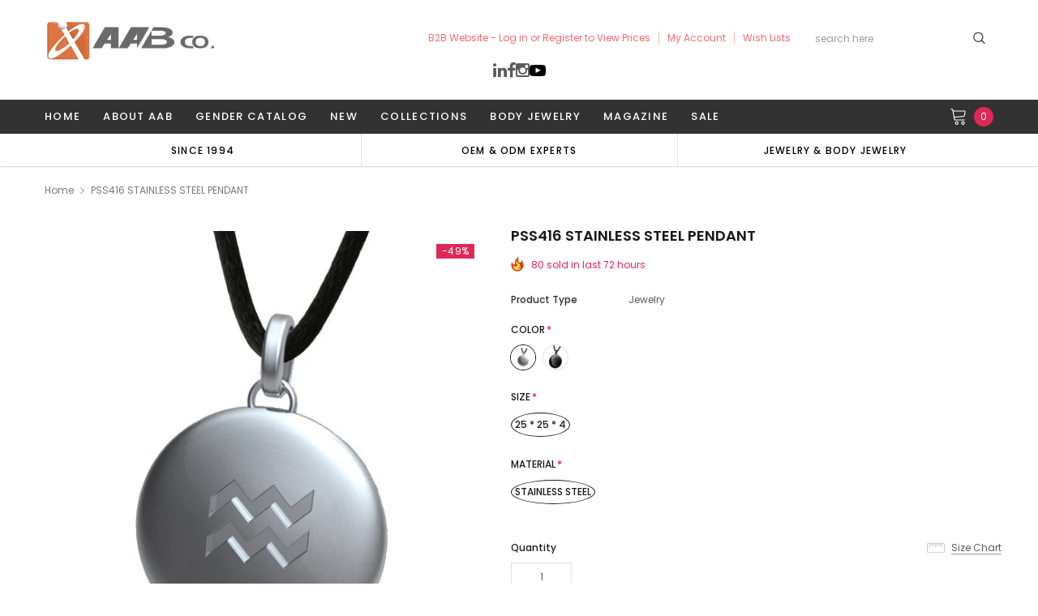

--- FILE ---
content_type: text/html; charset=utf-8
request_url: https://www.aab-co.com/products/pss416
body_size: 52996
content:
<!doctype html>
<!--[if lt IE 7]><html class="no-js lt-ie9 lt-ie8 lt-ie7" lang="en"> <![endif]-->
<!--[if IE 7]><html class="no-js lt-ie9 lt-ie8" lang="en"> <![endif]-->
<!--[if IE 8]><html class="no-js lt-ie9" lang="en"> <![endif]-->
<!--[if IE 9 ]><html class="ie9 no-js"> <![endif]-->
<!--[if (gt IE 9)|!(IE)]><!--> <html class="no-js" lang="en"> <!--<![endif]-->
<head>
  <!-- <meta name="viewport" content="width=device-width"> -->
  <meta name="viewport" content="width=device-width, initial-scale=1, maximum-scale=1, user-scalable=0, minimal-ui">
  <meta charset="utf-8">
  <meta http-equiv="X-UA-Compatible" content="IE=edge,chrome=1">
  
    <link rel="preload" href="//www.aab-co.com/cdn/shop/t/7/assets/verdor.min.css?v=153669543579119564441629100805" as="style">
  
  <script>
    try{var __w=window.innerWidth||document.documentElement.clientWidth||document.body.clientWidth;var _observer=new MutationObserver(e=>{e.forEach(({addedNodes:e})=>{e.forEach(e=>{if(__w<800&&1===e.nodeType&&"IMG"===e.tagName&&e.getAttribute('lazyloadInMobile')=="1"){e.setAttribute("loading",'lazy');e.style.opacity=0;e.removeAttribute("fetchpriority");let src=e.src||e.getAttribute("data-src");let srcset=e.srcset||e.getAttribute("data-srcset");if(src){e.setAttribute("data1-src",src);e.removeAttribute("src")}
if(srcset){e.setAttribute("data1-srcset",srcset);e.removeAttribute("srcset")}
e.removeAttribute("data-src");e.removeAttribute("data-srcset")}else if(__w>800&&1===e.nodeType&&"IMG"===e.tagName&&e.getAttribute('lazyloadInDesktop')=="1"){e.setAttribute("loading",'lazy');e.style.opacity=0;e.removeAttribute("fetchpriority");let src=e.src||e.getAttribute("data-src");let srcset=e.srcset||e.getAttribute("data-srcset");if(src){e.setAttribute("data1-src",src);e.removeAttribute("src")}
if(srcset){e.setAttribute("data1-srcset",srcset);e.removeAttribute("srcset")}
e.removeAttribute("data-src");e.removeAttribute("data-srcset")}})})});_observer.observe(document.documentElement,{childList:!0,subtree:!0})
const _listEventListener=["keydown","mousedown","mousemove","wheel","touchmove","touchstart","touchend"];function _triggerDOMListener(){let elms=document.querySelectorAll('img[lazyloadInMobile="1"],img[lazyloadInDesktop="1"]');elms.forEach(function(e){e.getAttribute('data1-src')&&e.setAttribute("src",e.getAttribute('data1-src'));e.getAttribute('data1-srcset')&&e.setAttribute("srcset",e.getAttribute('data1-srcset'));e.style.opacity=1});_listEventListener.forEach(function(key){window.removeEventListener(key,_triggerDOMListener,{'passive':!0})})}
_listEventListener.forEach(function(key){window.addEventListener(key,_triggerDOMListener,{'passive':!0})})}catch(e){}
</script>

<script>
    try{function fun(vl){var elmBody=document.querySelector("body");if(window.tptCLSID&&window.tptCLSID&&window.sessionStorage){elmBody=document.getElementById(window.tptCLSID)}
elmBody.style.opacity=vl;if(vl){elmBody.style.visibility="visibile"}}
if(!window.sessionStorage.getItem("clsloadedonce")){window.sessionStorage.setItem("clsloadedonce",1);([10,50,100,150,200,250,300]).forEach(function(timeOut){setTimeout(()=>{try{fun(0)}catch(e){}},timeOut)});setTimeout(()=>{try{fun(1)}catch(e){}},window.innerWidth>800?500:1000)}}catch(e){}

</script>

<script type="text/javascript">
  var includeArrSB = [
     // "lazysize.js",
  ];

   var includeArrToAddMoreSB = [
     "googletagmanager",
     "googleapis",
     "shopify-boomerang-1.0.0.min.js",
     "google-analytics",
     "wpm",
     "tidio",
     "pinterest",
     "facebook",
     "tidio",
     "lang2",
     "shop.app",
     "jquery/1.9.1",
     "jquery-1.12.4",
     "alsobought",
     "youtube",
     "extensions"
   ];
   let checkSBInclude, checkSBIncludeLoadMore;

   var observer1 = new MutationObserver(e => {
       e.forEach(({
           addedNodes: e
       }) => {
           e.forEach(e => {
               checkSBIncludeLoadMore = includeArrToAddMoreSB.filter(item => e.src?.includes(item)).length
               if (checkSBIncludeLoadMore) {
                   if (!window.loadMoreSP) window.loadMoreSP = []
                   window.loadMoreSP.push(e.outerHTML.toString())
                   e.remove()
               } else {
                   checkSBInclude = includeArrSB.filter(item => e.src?.includes(item)).length
                   if (1 === e.nodeType && "SCRIPT" === e.tagName && checkSBInclude) {
                       (e.setAttribute("data-src", e.src), e.removeAttribute("src"))
                   } else {
                       1 === e.nodeType && "SCRIPT" === e.tagName &&
                           (e.innerHTML.includes("asyncLoad") &&
                               (e.innerHTML = e.innerHTML.replace("if(window.attachEvent)", "document.addEventListener('asyncLazyLoad',function(event){asyncLoad();});if(window.attachEvent)").replaceAll(", asyncLoad", ", function(){}")), e.innerHTML.includes("PreviewBarInjector") && (e.innerHTML = e.innerHTML.replace("DOMContentLoaded", "asyncLazyLoad")), (e.className == 'analytics') && (e.type = 'text/lazyload'), (e.src.includes("assets/storefront/features") || e.src.includes("assets/shopify_pay") || e.src.includes("connect.facebook.net")) &&
                               (e.setAttribute("data-src", e.src), e.removeAttribute("src")))
                   }
               }

           })
       })
   });
   observer1.observe(document.documentElement, {
       childList: !0,
       subtree: !0
   })
</script>

  <!-- Basic page needs ================================================== -->
  

  <!-- Title and description ================================================== -->
  

  <!-- Helpers ================================================== -->
  <link rel="canonical" href="https://www.aab-co.com/products/pss416">
  
  <!-- Favicon -->
  
  <link rel="shortcut icon" href="//www.aab-co.com/cdn/shop/files/AAB_round_logo_32x32.png?v=1633494727" type="image/png">
  

  
  <!-- Product meta ================================================== -->
  

  <meta property="og:url" content="https://www.aab-co.com/products/pss416">
  <meta property="og:site_name" content="AAB CO.">
  <!-- /snippets/twitter-card.liquid -->





  <meta name="twitter:card" content="product">
  <meta name="twitter:title" content="PSS416 STAINLESS STEEL PENDANT">
  <meta name="twitter:description" content=" SIZE 25 * 25 * 4 COLOR STEEL MATTE/BLACK LASER              GUN SHINY/WHITE LASER ">
  <meta name="twitter:image" content="https://www.aab-co.com/cdn/shop/products/MPSS416_medium.jpg?v=1724230374">
  <meta name="twitter:image:width" content="240">
  <meta name="twitter:image:height" content="240">
  <meta name="twitter:label1" content="Price">
  <meta name="twitter:data1" content="From $1.40 USD">
  
  <meta name="twitter:label2" content="Brand">
  <meta name="twitter:data2" content="HUGE SALE">
  



  <!-- fonts -->
  
<script type="text/javascript">
  WebFontConfig = {
    google: { families: [ 
      
          'Poppins:100,200,300,400,500,600,700,800,900'
	  
      
      
      	
      		,
      	      
        'Arimo:100,200,300,400,500,600,700,800,900'
	  

    
        
          ,
        
        'Tinos:400,700'
    
    ] }
  };
  (function() {
    // var wf = document.createElement('script');
    // wf.src = ('https:' == document.location.protocol ? 'https' : 'http') +
    //   '://ajax.googleapis.com/ajax/libs/webfont/1/webfont.js';
    // wf.type = 'text/javascript';
    // wf.async = 'true';
    // var s = document.getElementsByTagName('script')[0];
    // s.parentNode.insertBefore(wf, s);
  })(); 
</script>


  <!-- Styles -->
  <link href="//www.aab-co.com/cdn/shop/t/7/assets/verdor.min.css?v=153669543579119564441629100805" rel="stylesheet" type="text/css" media="all" />
<link href="//www.aab-co.com/cdn/shop/t/7/assets/style.scss.css?v=60712277692760742721719388663" rel="stylesheet" type="text/css" media="all" />
<link href="//www.aab-co.com/cdn/shop/t/7/assets/styles-responsive.scss.css?v=37906353135477074111631275959" rel="stylesheet" type="text/css" media="all" />

  <link rel="preload" href="//www.aab-co.com/cdn/shop/t/7/assets/jquery.min.js?v=74721525869110791951715241680" as="script" >
  <!-- Scripts -->
  <script src="//www.aab-co.com/cdn/shop/t/7/assets/jquery.min.js?v=74721525869110791951715241680" type="text/javascript"></script>
<script src="//www.aab-co.com/cdn/shop/t/7/assets/lazysize.js?v=135440698951549802901715241754" type="text/javascript"></script>

<script src="//www.aab-co.com/cdn/shop/t/7/assets/new-js.js?v=101589102310805394691715241742" type="text/javascript"></script>


<script>
  window.ajax_cart = true;
  window.money_format = "<span class=hidePrice>${{amount}} USD</span>";
  window.shop_currency = "USD";
  window.show_multiple_currencies = false;
  window.loading_url = "//www.aab-co.com/cdn/shop/t/7/assets/loadding.svg?v=88682305317911376161629100800"; 
  window.use_color_swatch = true;
  window.use_variant_swatch = true;
  window.product_image_resize = false;
  window.enable_sidebar_multiple_choice = true;
  window.file_url = "//www.aab-co.com/cdn/shop/files/?v=22076";
  window.asset_url = "";
  window.router = "";
  window.images_size = {
    is_crop: false,
    ratio_width : 1,
    ratio_height : 1.35,
  };

  window.inventory_text = {
    in_stock: "In stock",
    many_in_stock: "Many in stock",
    out_of_stock: "Out of stock",
    add_to_cart: "Add to Cart",
    sold_out: "Sold Out",
    unavailable: "Unavailable",
    add_wishlist : "Add to Wish List",
    remove_wishlist : "Added To Wish List",
    select_options : "Select options",
    no_more_product: "No more product",
    previous: "Prev",
    next: "Next",
    pre_order : "Pre Order"
  };

  window.multi_lang = true;
  window.display_quickview_availability = false;
  window.display_quickview_sku = false;
  window.infinity_scroll_feature = true;
</script>

    <script src="//www.aab-co.com/cdn/shop/t/7/assets/lang2.js?v=127628076662693042541629100800"></script>
<script>
  var translator = {
    current_lang : jQuery.cookie("language"),
    
    init: function() {
      translator.updateStyling();
      translator.updateInventoryText();  		
    },

    updateStyling: function() {
      var style;
      
      style = "<style>*[data-translate] {visibility:visible} .lang2 { display: none }</style>";
      
      if (translator.isLang2()) {
        style = "<style>*[data-translate] {visibility:hidden} .lang1 {display:none}</style>";

        setTimeout(function(){
          $('.lang1').remove();
        },500);

      } 
      else {

        style = "<style>*[data-translate] {visibility:visible} .lang2 { display: none }</style>";

        setTimeout(function(){

          $('.lang2').remove();

        },500);

      }
      jQuery('head').append(style);
    },

    updateLangSwitcher: function() {
      if (translator.isLang2()) {
        jQuery(".lang-switcher li[data-value=2]").attr("class", "active");
      }
    },

    getTextToTranslate: function(selector) {
      var result = window.lang2;
      //check if there is parameter
      var params;
      if (selector.indexOf("|") > 0) {
        var devideList = selector.split("|");
        selector = devideList[0];
        params = devideList[1].split(",");
      }

      var selectorArr = selector.split('.');
      if (selectorArr) {
        for (var i = 0; i < selectorArr.length; i++) {
          result = result[selectorArr[i]];
        }
      } else {
        result = result[selector];
      }

      //check if result is object, case one and other
      if (result && result.one && result.other) {
        var countEqual1 = true;
        for (var i = 0; i < params.length; i++) {
          if (params[i].indexOf("count") >= 0) {
            variables = params[i].split(":");
            if (variables.length>1) {
              var count = variables[1];
              if (count > 1) {
                countEqual1 = false;
              }
            }
          }
        }

        if (countEqual1) {
          result = result.one;
        } else {
          result = result.other;
        }
      }

      //replace params
      
      if (params && params.length>0) {
        result = result.replace(/{{\s*/g, "{{");
        result = result.replace(/\s*}}/g, "}}");
        for (var i = 0; i < params.length; i++) {
          variables = params[i].split(":");
          if (variables.length>1) {
            result = result.replace("{{"+variables[0]+"}}", variables[1]);
                                    }          
                                    }
                                    }
                                    

                                    return result;
                                    },
                                    isLang2: function() {
              return translator.current_lang && translator.current_lang == 2;
            },
              updateInventoryText: function() {
                if (translator.isLang2()) {
                  window.inventory_text = {
                    in_stock: window.lang2.products.product.in_stock,
                    many_in_stock: window.lang2.products.product.many_in_stock,
                    out_of_stock: window.lang2.products.product.out_of_stock,
                    add_to_cart: window.lang2.products.product.add_to_cart,
                    sold_out: window.lang2.products.product.sold_out,
                    unavailable: window.lang2.products.product.unavailable,
                    add_wishlist: window.lang2.wishlist.general.add_to_wishlist,
                    remove_wishlist: window.lang2.wishlist.general.remove_wishlist,
                    select_options: window.lang2.products.product.select_options,
                    hide_options: window.lang2.products.product.hide_options,
                    show_options: window.lang2.products.product.show_options,
                    add_wishlist: window.lang2.wishlist.general.add_to_wishlist,
                    remove_wishlist: window.lang2.wishlist.general.remove_wishlist,
                    adding: window.lang2.products.product.adding,
                    thank_you: window.lang2.products.product.thank_you,
                    add_more: window.lang2.products.product.add_more,
                    cart_feedback: window.lang2.products.product.cart_feedback,
                    previous: window.lang2.collections.toolbar.previous,
                    next: window.lang2.collections.toolbar.next
                  };
                }
              },

                doTranslate: function(blockSelector) {
                  if (translator.isLang2()) {
                    jQuery(blockSelector + " [data-translate]").each(function(e) {          
                      var item = jQuery(this);
                      var selector = item.attr("data-translate");
                      var text = translator.getTextToTranslate(selector);
                      //translate only title
                      if (item.attr("translate-item")) {
                        var attribute = item.attr("translate-item");
                        if (attribute == 'blog-date-author') {
                          item.html(text);
                        } else if (attribute!="") {            
                          item.attr(attribute,text);
                        }
                      } else if (item.is("input")) {
                        item.val(text);
                      } else {
                        item.html(text);
                      }
                      item.css("visibility","visible");

                      jQuery(".lang-switcher li[data-value=1]").removeClass('active');
                      jQuery(".lang-switcher li[data-value=2]").addClass('active');
                    });
                  }
                }   
          };

          translator.init();

          jQuery(document).ready(function() {    
            jQuery(".lang-switcher li").on('click', function(e) {
              if($(this).hasClass('active')){
                return false;
              }
              e.preventDefault();
              var value = jQuery(this).data('value');
              jQuery.cookie('language', value, {expires:10, path:'/'});
              location.reload();
            });
            translator.doTranslate("body");
          });
</script>



  <!-- Header hook for plugins ================================ -->
  
  <script>window.performance && window.performance.mark && window.performance.mark('shopify.content_for_header.start');</script><meta id="shopify-digital-wallet" name="shopify-digital-wallet" content="/9199681632/digital_wallets/dialog">
<link rel="alternate" type="application/json+oembed" href="https://www.aab-co.com/products/pss416.oembed">
<script async="async" src="/checkouts/internal/preloads.js?locale=en-US"></script>
<script id="shopify-features" type="application/json">{"accessToken":"c49d0df821fa8e8d40c461146f1f2eeb","betas":["rich-media-storefront-analytics"],"domain":"www.aab-co.com","predictiveSearch":true,"shopId":9199681632,"locale":"en"}</script>
<script>var Shopify = Shopify || {};
Shopify.shop = "aab-co.myshopify.com";
Shopify.locale = "en";
Shopify.currency = {"active":"USD","rate":"1.0"};
Shopify.country = "US";
Shopify.theme = {"name":"Jewelias-1-0-1-sections-ready","id":125965795483,"schema_name":"Jewelias","schema_version":"1.0.0","theme_store_id":null,"role":"main"};
Shopify.theme.handle = "null";
Shopify.theme.style = {"id":null,"handle":null};
Shopify.cdnHost = "www.aab-co.com/cdn";
Shopify.routes = Shopify.routes || {};
Shopify.routes.root = "/";</script>
<script type="module">!function(o){(o.Shopify=o.Shopify||{}).modules=!0}(window);</script>
<script>!function(o){function n(){var o=[];function n(){o.push(Array.prototype.slice.apply(arguments))}return n.q=o,n}var t=o.Shopify=o.Shopify||{};t.loadFeatures=n(),t.autoloadFeatures=n()}(window);</script>
<script id="shop-js-analytics" type="application/json">{"pageType":"product"}</script>
<script defer="defer" async type="module" src="//www.aab-co.com/cdn/shopifycloud/shop-js/modules/v2/client.init-shop-cart-sync_BN7fPSNr.en.esm.js"></script>
<script defer="defer" async type="module" src="//www.aab-co.com/cdn/shopifycloud/shop-js/modules/v2/chunk.common_Cbph3Kss.esm.js"></script>
<script defer="defer" async type="module" src="//www.aab-co.com/cdn/shopifycloud/shop-js/modules/v2/chunk.modal_DKumMAJ1.esm.js"></script>
<script type="module">
  await import("//www.aab-co.com/cdn/shopifycloud/shop-js/modules/v2/client.init-shop-cart-sync_BN7fPSNr.en.esm.js");
await import("//www.aab-co.com/cdn/shopifycloud/shop-js/modules/v2/chunk.common_Cbph3Kss.esm.js");
await import("//www.aab-co.com/cdn/shopifycloud/shop-js/modules/v2/chunk.modal_DKumMAJ1.esm.js");

  window.Shopify.SignInWithShop?.initShopCartSync?.({"fedCMEnabled":true,"windoidEnabled":true});

</script>
<script>(function() {
  var isLoaded = false;
  function asyncLoad() {
    if (isLoaded) return;
    isLoaded = true;
    var urls = ["https:\/\/bulkorder.prezenapps.com\/public\/js\/load-tbo-app-v2.js?shop=aab-co.myshopify.com","\/\/code.tidio.co\/42bui9x42krpznyj9gdzjsw0k6tpehtd.js?shop=aab-co.myshopify.com","","https:\/\/disable-click.crucialcommerceapps.com\/appJS?shop=aab-co.myshopify.com","https:\/\/gtranslate.io\/shopify\/gtranslate.js?shop=aab-co.myshopify.com","https:\/\/stocksheep.vercel.app\/scripts\/enableAppScript.js?shop=aab-co.myshopify.com","https:\/\/api-na1.hubapi.com\/scriptloader\/v1\/21976821.js?shop=aab-co.myshopify.com"];
    for (var i = 0; i < urls.length; i++) {
      var s = document.createElement('script');
      s.type = 'text/javascript';
      s.async = true;
      s.src = urls[i];
      var x = document.getElementsByTagName('script')[0];
      x.parentNode.insertBefore(s, x);
    }
  };
  if(window.attachEvent) {
    window.attachEvent('onload', asyncLoad);
  } else {
    window.addEventListener('load', asyncLoad, false);
  }
})();</script>
<script id="__st">var __st={"a":9199681632,"offset":28800,"reqid":"8850688d-9aa9-4768-b539-15bbcc9f0dc9-1769908543","pageurl":"www.aab-co.com\/products\/pss416","u":"1bd733d59fb7","p":"product","rtyp":"product","rid":5764434264219};</script>
<script>window.ShopifyPaypalV4VisibilityTracking = true;</script>
<script id="captcha-bootstrap">!function(){'use strict';const t='contact',e='account',n='new_comment',o=[[t,t],['blogs',n],['comments',n],[t,'customer']],c=[[e,'customer_login'],[e,'guest_login'],[e,'recover_customer_password'],[e,'create_customer']],r=t=>t.map((([t,e])=>`form[action*='/${t}']:not([data-nocaptcha='true']) input[name='form_type'][value='${e}']`)).join(','),a=t=>()=>t?[...document.querySelectorAll(t)].map((t=>t.form)):[];function s(){const t=[...o],e=r(t);return a(e)}const i='password',u='form_key',d=['recaptcha-v3-token','g-recaptcha-response','h-captcha-response',i],f=()=>{try{return window.sessionStorage}catch{return}},m='__shopify_v',_=t=>t.elements[u];function p(t,e,n=!1){try{const o=window.sessionStorage,c=JSON.parse(o.getItem(e)),{data:r}=function(t){const{data:e,action:n}=t;return t[m]||n?{data:e,action:n}:{data:t,action:n}}(c);for(const[e,n]of Object.entries(r))t.elements[e]&&(t.elements[e].value=n);n&&o.removeItem(e)}catch(o){console.error('form repopulation failed',{error:o})}}const l='form_type',E='cptcha';function T(t){t.dataset[E]=!0}const w=window,h=w.document,L='Shopify',v='ce_forms',y='captcha';let A=!1;((t,e)=>{const n=(g='f06e6c50-85a8-45c8-87d0-21a2b65856fe',I='https://cdn.shopify.com/shopifycloud/storefront-forms-hcaptcha/ce_storefront_forms_captcha_hcaptcha.v1.5.2.iife.js',D={infoText:'Protected by hCaptcha',privacyText:'Privacy',termsText:'Terms'},(t,e,n)=>{const o=w[L][v],c=o.bindForm;if(c)return c(t,g,e,D).then(n);var r;o.q.push([[t,g,e,D],n]),r=I,A||(h.body.append(Object.assign(h.createElement('script'),{id:'captcha-provider',async:!0,src:r})),A=!0)});var g,I,D;w[L]=w[L]||{},w[L][v]=w[L][v]||{},w[L][v].q=[],w[L][y]=w[L][y]||{},w[L][y].protect=function(t,e){n(t,void 0,e),T(t)},Object.freeze(w[L][y]),function(t,e,n,w,h,L){const[v,y,A,g]=function(t,e,n){const i=e?o:[],u=t?c:[],d=[...i,...u],f=r(d),m=r(i),_=r(d.filter((([t,e])=>n.includes(e))));return[a(f),a(m),a(_),s()]}(w,h,L),I=t=>{const e=t.target;return e instanceof HTMLFormElement?e:e&&e.form},D=t=>v().includes(t);t.addEventListener('submit',(t=>{const e=I(t);if(!e)return;const n=D(e)&&!e.dataset.hcaptchaBound&&!e.dataset.recaptchaBound,o=_(e),c=g().includes(e)&&(!o||!o.value);(n||c)&&t.preventDefault(),c&&!n&&(function(t){try{if(!f())return;!function(t){const e=f();if(!e)return;const n=_(t);if(!n)return;const o=n.value;o&&e.removeItem(o)}(t);const e=Array.from(Array(32),(()=>Math.random().toString(36)[2])).join('');!function(t,e){_(t)||t.append(Object.assign(document.createElement('input'),{type:'hidden',name:u})),t.elements[u].value=e}(t,e),function(t,e){const n=f();if(!n)return;const o=[...t.querySelectorAll(`input[type='${i}']`)].map((({name:t})=>t)),c=[...d,...o],r={};for(const[a,s]of new FormData(t).entries())c.includes(a)||(r[a]=s);n.setItem(e,JSON.stringify({[m]:1,action:t.action,data:r}))}(t,e)}catch(e){console.error('failed to persist form',e)}}(e),e.submit())}));const S=(t,e)=>{t&&!t.dataset[E]&&(n(t,e.some((e=>e===t))),T(t))};for(const o of['focusin','change'])t.addEventListener(o,(t=>{const e=I(t);D(e)&&S(e,y())}));const B=e.get('form_key'),M=e.get(l),P=B&&M;t.addEventListener('DOMContentLoaded',(()=>{const t=y();if(P)for(const e of t)e.elements[l].value===M&&p(e,B);[...new Set([...A(),...v().filter((t=>'true'===t.dataset.shopifyCaptcha))])].forEach((e=>S(e,t)))}))}(h,new URLSearchParams(w.location.search),n,t,e,['guest_login'])})(!0,!0)}();</script>
<script integrity="sha256-4kQ18oKyAcykRKYeNunJcIwy7WH5gtpwJnB7kiuLZ1E=" data-source-attribution="shopify.loadfeatures" defer="defer" src="//www.aab-co.com/cdn/shopifycloud/storefront/assets/storefront/load_feature-a0a9edcb.js" crossorigin="anonymous"></script>
<script data-source-attribution="shopify.dynamic_checkout.dynamic.init">var Shopify=Shopify||{};Shopify.PaymentButton=Shopify.PaymentButton||{isStorefrontPortableWallets:!0,init:function(){window.Shopify.PaymentButton.init=function(){};var t=document.createElement("script");t.src="https://www.aab-co.com/cdn/shopifycloud/portable-wallets/latest/portable-wallets.en.js",t.type="module",document.head.appendChild(t)}};
</script>
<script data-source-attribution="shopify.dynamic_checkout.buyer_consent">
  function portableWalletsHideBuyerConsent(e){var t=document.getElementById("shopify-buyer-consent"),n=document.getElementById("shopify-subscription-policy-button");t&&n&&(t.classList.add("hidden"),t.setAttribute("aria-hidden","true"),n.removeEventListener("click",e))}function portableWalletsShowBuyerConsent(e){var t=document.getElementById("shopify-buyer-consent"),n=document.getElementById("shopify-subscription-policy-button");t&&n&&(t.classList.remove("hidden"),t.removeAttribute("aria-hidden"),n.addEventListener("click",e))}window.Shopify?.PaymentButton&&(window.Shopify.PaymentButton.hideBuyerConsent=portableWalletsHideBuyerConsent,window.Shopify.PaymentButton.showBuyerConsent=portableWalletsShowBuyerConsent);
</script>
<script>
  function portableWalletsCleanup(e){e&&e.src&&console.error("Failed to load portable wallets script "+e.src);var t=document.querySelectorAll("shopify-accelerated-checkout .shopify-payment-button__skeleton, shopify-accelerated-checkout-cart .wallet-cart-button__skeleton"),e=document.getElementById("shopify-buyer-consent");for(let e=0;e<t.length;e++)t[e].remove();e&&e.remove()}function portableWalletsNotLoadedAsModule(e){e instanceof ErrorEvent&&"string"==typeof e.message&&e.message.includes("import.meta")&&"string"==typeof e.filename&&e.filename.includes("portable-wallets")&&(window.removeEventListener("error",portableWalletsNotLoadedAsModule),window.Shopify.PaymentButton.failedToLoad=e,"loading"===document.readyState?document.addEventListener("DOMContentLoaded",window.Shopify.PaymentButton.init):window.Shopify.PaymentButton.init())}window.addEventListener("error",portableWalletsNotLoadedAsModule);
</script>

<script type="module" src="https://www.aab-co.com/cdn/shopifycloud/portable-wallets/latest/portable-wallets.en.js" onError="portableWalletsCleanup(this)" crossorigin="anonymous"></script>
<script nomodule>
  document.addEventListener("DOMContentLoaded", portableWalletsCleanup);
</script>

<link id="shopify-accelerated-checkout-styles" rel="stylesheet" media="screen" href="https://www.aab-co.com/cdn/shopifycloud/portable-wallets/latest/accelerated-checkout-backwards-compat.css" crossorigin="anonymous">
<style id="shopify-accelerated-checkout-cart">
        #shopify-buyer-consent {
  margin-top: 1em;
  display: inline-block;
  width: 100%;
}

#shopify-buyer-consent.hidden {
  display: none;
}

#shopify-subscription-policy-button {
  background: none;
  border: none;
  padding: 0;
  text-decoration: underline;
  font-size: inherit;
  cursor: pointer;
}

#shopify-subscription-policy-button::before {
  box-shadow: none;
}

      </style>

<script>window.performance && window.performance.mark && window.performance.mark('shopify.content_for_header.end');</script>
  
  <script type="text/javascript">window.moneyFormat = "<span class=hidePrice>${{amount}}</span>";
  window.shopCurrency = "USD";
  window.assetsUrl = '//www.aab-co.com/cdn/shop/t/7/assets/';
</script>
<script>
  window.globoRelatedProductsConfig = {
    apiUrl: "https://related-products.globosoftware.net/api",
    alternateApiUrl: "https://related-products.globosoftware.net",
    shop: "aab-co.myshopify.com",
    shopNumber: 32423,
    domain: "www.aab-co.com",
    customer:null,
    urls: {
      search: "\/search",
      collection: "\/collections",
    },
    page: 'product',
    translation: {"add_to_cart":"Add to cart","added_to_cart":"Added to cart","add_selected_to_cart":"Add selected to cart","added_selected_to_cart":"Added selected to cart","sale":"Sale","total_price":"Total price:","this_item":"This item:","sold_out":"Sold out","add_to_cart_short":"ADD","added_to_cart_short":"ADDED"},
    settings: {"redirect":true,"new_tab":true,"image_ratio":"400:500","visible_tags":null,"hidden_tags":null,"exclude_tags":null,"carousel_autoplay":false,"carousel_disable_in_mobile":false,"carousel_loop":true,"carousel_rtl":false,"carousel_items":"5","sold_out":false,"discount":{"enable":false,"condition":"any","type":"percentage","value":10}},
    manualRecommendations: {},
    boughtTogetherIds: {},
    trendingProducts: [2112672530528,2114492039264,2112671940704,2112660111456,2112668467296,2114491088992,2100149157984,2100149846112,2100148207712,2100110655584,2228250771552,2228244086880,2100150009952,2100149977184,5933241434267,4469098217568,4469098250336,2096794173536,2096794140768,2096793780320,2096793616480,2096793583712,5933241991323,2096792862816,5933207945371,5933217284251,5933248446619,5933247824027,5933263192219,5933254443163,5933256016027,5933264666779,5933264011419,5933266600091,5933267091611,5933206634651,2096712056928,5933239402651,5933237371035,2096741613664,2096719331424,2096719298656,2096719167584,2096718839904,2096716873824,2096716742752,2096716677216,2096716841056,2096715890784,2096715530336,2096715432032,2096713793632,2096713728096,2096713171040,2096712810592,2096712286304,2096712220768,2096639377504,2096638951520,2096627187808,2096627023968,2096586260576,2100150403168,2100055736416,2100106920032,4376912494688,4376912527456,4376912724064,2228245823584,2228245954656,2100042629216,2100042694752,6869637333147,5529306464411,5529301614747,2228251492448,2196622671968,2100114096224,2100031094880,5778145116315,5764429480091,2100156465248,5316928995483,5778167038107,5778145247387,5778167070875,2100044202080,2228260012128,2228259979360,4371736592480,4371735904352,2228243365984,2228243267680,2098987106400,4371735937120,7328113230051,7328113164515,4371736625248,2100154400864,2228243234912],
    productBoughtTogether: {"type":"product_bought_together","enable":false,"title":{"text":"Frequently Bought Together","color":"#212121","fontSize":"25","align":"left"},"subtitle":{"text":"","color":"#212121","fontSize":"18"},"limit":10,"maxWidth":1170,"conditions":[{"id":"bought_together","status":1},{"id":"manual","status":1},{"id":"vendor","type":"same","status":1},{"id":"type","type":"same","status":1},{"id":"collection","type":"same","status":1},{"id":"tags","type":"same","status":1},{"id":"global","status":1}],"template":{"id":"2","elements":["price","addToCartBtn","variantSelector","saleLabel"],"productTitle":{"fontSize":"15","color":"#212121"},"productPrice":{"fontSize":"14","color":"#212121"},"productOldPrice":{"fontSize":16,"color":"#919191"},"button":{"fontSize":"14","color":"#ffffff","backgroundColor":"#212121"},"saleLabel":{"color":"#fff","backgroundColor":"#c00000"},"this_item":true,"selected":true},"random":false,"discount":true},
    productRelated: {"type":"product_related","enable":false,"title":{"text":"Related products","color":"#212121","fontSize":"25","align":"center"},"subtitle":{"text":"","color":"#212121","fontSize":"18"},"limit":10,"maxWidth":1170,"conditions":[{"id":"manual","status":0},{"id":"bought_together","status":0},{"id":"vendor","type":"same","status":1},{"id":"type","type":"same","status":1},{"id":"collection","type":"same","status":1},{"id":"tags","type":"same","status":1},{"id":"global","status":1}],"template":{"id":"1","elements":["price","addToCartBtn","variantSelector","saleLabel"],"productTitle":{"fontSize":"15","color":"#212121"},"productPrice":{"fontSize":"14","color":"#212121"},"productOldPrice":{"fontSize":16,"color":"#919191"},"button":{"fontSize":"14","color":"#ffffff","backgroundColor":"#212121"},"saleLabel":{"color":"#fff","backgroundColor":"#c00000"},"this_item":false,"selected":false},"random":false,"discount":false},
    cart: {"type":"cart","enable":false,"title":{"text":"What else do you need?","color":"#212121","fontSize":"20","align":"left"},"subtitle":{"text":"","color":"#212121","fontSize":"18"},"limit":10,"maxWidth":1170,"conditions":[{"id":"manual","status":1},{"id":"bought_together","status":1},{"id":"tags","type":"same","status":1},{"id":"global","status":1}],"template":{"id":"3","elements":["price","addToCartBtn","variantSelector","saleLabel"],"productTitle":{"fontSize":"14","color":"#212121"},"productPrice":{"fontSize":"14","color":"#212121"},"productOldPrice":{"fontSize":16,"color":"#919191"},"button":{"fontSize":"15","color":"#ffffff","backgroundColor":"#212121"},"saleLabel":{"color":"#fff","backgroundColor":"#c00000"},"this_item":true,"selected":true},"random":false,"discount":false},
    basis_collection_handle: 'all',
    widgets: [],
    offers: [],
    view_name: 'globo.alsobought',
    cart_properties_name: '_bundle',
    upsell_properties_name: '_upsell_bundle',
    discounted_ids: [],
    discount_min_amount: 0,
    offerdiscounted_ids: [],
    offerdiscount_min_amount: 0,data: {
      ids: ["5764434264219"],
      vendors: ["HUGE SALE"],
      types: ["Jewelry"],
      tags: ["BIG SALE","BLACK","Less than $2.00","religious","round","SALE PENDANT","STAINLESS STEEL","STEEL","z+"],
      collections: []
    },product: {
        id: "5764434264219",
        title: "PSS416 STAINLESS STEEL PENDANT",
        handle: "pss416",
        price: 140,
        compare_at_price: 279,
        images: ["//www.aab-co.com/cdn/shop/products/MPSS416.jpg?v=1724230374"],
         variants: [{"id":36622299529371,"title":"STEEL MATTE\/BLACK LASER \/ 25 * 25 * 4 \/ STAINLESS STEEL","option1":"STEEL MATTE\/BLACK LASER","option2":"25 * 25 * 4","option3":"STAINLESS STEEL","sku":"PSS416 (SET ID 74201)","requires_shipping":true,"taxable":false,"featured_image":{"id":20130700361883,"product_id":5764434264219,"position":2,"created_at":"2020-11-06T15:46:45+08:00","updated_at":"2024-08-21T16:52:54+08:00","alt":"PSS416 STAINLESS STEEL PENDANT AAB CO..","width":600,"height":600,"src":"\/\/www.aab-co.com\/cdn\/shop\/products\/PSS416_STEELMATTE__PENDANT.jpg?v=1724230374","variant_ids":[36622299529371]},"available":true,"name":"PSS416 STAINLESS STEEL PENDANT - STEEL MATTE\/BLACK LASER \/ 25 * 25 * 4 \/ STAINLESS STEEL","public_title":"STEEL MATTE\/BLACK LASER \/ 25 * 25 * 4 \/ STAINLESS STEEL","options":["STEEL MATTE\/BLACK LASER","25 * 25 * 4","STAINLESS STEEL"],"price":140,"weight":0,"compare_at_price":279,"inventory_management":"shopify","barcode":"74201","featured_media":{"alt":"PSS416 STAINLESS STEEL PENDANT AAB CO..","id":12306314952859,"position":2,"preview_image":{"aspect_ratio":1.0,"height":600,"width":600,"src":"\/\/www.aab-co.com\/cdn\/shop\/products\/PSS416_STEELMATTE__PENDANT.jpg?v=1724230374"}},"requires_selling_plan":false,"selling_plan_allocations":[]},{"id":36622299562139,"title":"GUN SHINY\/WHITE LASER \/ 25 * 25 * 4 \/ STAINLESS STEEL","option1":"GUN SHINY\/WHITE LASER","option2":"25 * 25 * 4","option3":"STAINLESS STEEL","sku":"PSS416 (SET ID 74202)","requires_shipping":true,"taxable":false,"featured_image":{"id":20130701148315,"product_id":5764434264219,"position":3,"created_at":"2020-11-06T15:46:48+08:00","updated_at":"2024-08-21T16:52:55+08:00","alt":"PSS416 STAINLESS STEEL PENDANT AAB CO..","width":600,"height":600,"src":"\/\/www.aab-co.com\/cdn\/shop\/products\/PSS416_GUNSHINY__PENDANT.jpg?v=1724230375","variant_ids":[36622299562139]},"available":true,"name":"PSS416 STAINLESS STEEL PENDANT - GUN SHINY\/WHITE LASER \/ 25 * 25 * 4 \/ STAINLESS STEEL","public_title":"GUN SHINY\/WHITE LASER \/ 25 * 25 * 4 \/ STAINLESS STEEL","options":["GUN SHINY\/WHITE LASER","25 * 25 * 4","STAINLESS STEEL"],"price":180,"weight":0,"compare_at_price":299,"inventory_management":"shopify","barcode":"74202","featured_media":{"alt":"PSS416 STAINLESS STEEL PENDANT AAB CO..","id":12306314985627,"position":3,"preview_image":{"aspect_ratio":1.0,"height":600,"width":600,"src":"\/\/www.aab-co.com\/cdn\/shop\/products\/PSS416_GUNSHINY__PENDANT.jpg?v=1724230375"}},"requires_selling_plan":false,"selling_plan_allocations":[]}],
         available: true,
        vendor: "HUGE SALE",
        product_type: "Jewelry",
        tags: ["BIG SALE","BLACK","Less than $2.00","religious","round","SALE PENDANT","STAINLESS STEEL","STEEL","z+"],
        published_at:"2020-11-05 11:48:04 +0800"
              },upselldatas:{},
    cartitems:[],
    no_image_url: "https://cdn.shopify.com/s/images/admin/no-image-large.gif"
  };
</script>
<script>globoRelatedProductsConfig.data.collections = globoRelatedProductsConfig.data.collections.concat(["big-sale","globo_basis_collection","sale-necklace"]);globoRelatedProductsConfig.boughtTogetherIds[5764434264219] =false;
  
    globoRelatedProductsConfig.upselldatas[5764434264219] = {
      title: "PSS416 STAINLESS STEEL PENDANT",
      collections :["big-sale","globo_basis_collection","sale-necklace"],
      tags:["BIG SALE","BLACK","Less than $2.00","religious","round","SALE PENDANT","STAINLESS STEEL","STEEL","z+"],
      product_type:"Jewelry"};
</script><script defer src="//www.aab-co.com/cdn/shop/t/7/assets/globo.alsobought.data.js?v=53510224663008845781638353945" type="text/javascript"></script>

<script defer src="//www.aab-co.com/cdn/shop/t/7/assets/globo.alsobought.min.js?v=184120105635697298491652079934" type="text/javascript"></script>
<link rel="preload stylesheet" href="//www.aab-co.com/cdn/shop/t/7/assets/globo.alsobought.css?v=89341166247815665351652079933" as="style">


  <!--[if lt IE 9]>
  
  <![endif]-->

  

  <link href="//www.aab-co.com/cdn/shop/t/7/assets/custom.css?v=3885366174961219151759143766" rel="stylesheet" type="text/css" media="all" />
  


  <!-- Meta Pixel Code -->
  <script>
  !function(f,b,e,v,n,t,s)
  {if(f.fbq)return;n=f.fbq=function(){n.callMethod?
  n.callMethod.apply(n,arguments):n.queue.push(arguments)};
  if(!f._fbq)f._fbq=n;n.push=n;n.loaded=!0;n.version='2.0';
  n.queue=[];t=b.createElement(e);t.async=!0;
  t.src=v;s=b.getElementsByTagName(e)[0];
  s.parentNode.insertBefore(t,s)}(window, document,'script',
  'https://connect.facebook.net/en_US/fbevents.js');
  fbq('init', '1345682893308291');
  fbq('track', 'PageView');
  </script>
  <noscript>< img height="1" width="1" style="display:none"
  src="https://www.facebook.com/tr?id=1345682893308291&ev=PageView&noscript=1"
  /></noscript>
<!-- End Meta Pixel Code -->

  <script type="text/javascript">
  _linkedin_partner_id = "6991154";
  window._linkedin_data_partner_ids = window._linkedin_data_partner_ids || [];
  window._linkedin_data_partner_ids.push(_linkedin_partner_id);
  </script><script type="text/javascript">
  (function(l) {
  if (!l){window.lintrk = function(a,b){window.lintrk.q.push([a,b])};
  window.lintrk.q=[]}
  var s = document.getElementsByTagName("script")[0];
  var b = document.createElement("script");
  b.type = "text/javascript";b.async = true;
  b.src = "https://snap.licdn.com/li.lms-analytics/insight.min.js";
  s.parentNode.insertBefore(b, s);})(window.lintrk);
  </script>
  <noscript>
  <img height="1" width="1" style="display:none;" alt="" src="https://px.ads.linkedin.com/collect/?pid=6991154&fmt=gif" />
  </noscript>
  
  <!-- Google tag (gtag.js) --> 
    <script async src="https://www.googletagmanager.com/gtag/js?id=G-D2J941N282"></script> 
    <script> window.dataLayer = window.dataLayer || []; function gtag(){dataLayer.push(arguments);} gtag('js', new Date()); gtag('config', 'G-D2J941N282'); </script>
     
  
<!-- BEGIN app block: shopify://apps/singleton-verify-customers/blocks/app-block/442187bd-1b53-4604-802b-3ad4a61e44cc -->
    

    
    
    
    
    
    
    
    

    
        
        
        
        
          <!-- BEGIN app snippet: init -->

<script type="text/javascript">
    var customerApproved = false;
    var customerAccountEnabled = false;
    var vcElementsToShowMessageForVisitors = '.hidePrice';
</script>

    <script type="text/javascript">
        var customerAccountEnabled = true;
    </script>
    
    
    
    
    
    
        
    
    
        
            <div id="verifyCustomersStyles" class="tae">
                <style>
                    .hidePrice {display:none !important;}
                </style>
            </div>
            
            <div id="verifyCustomersConfigStyles" class="tae">
                <style>
                    a[href*="/cart"], form[action*="/cart/add"] button, form button[name="add"], form[action*="/cart/add"] input[type="submit"] {display:none !important}
                </style>
            </div>
        
    





<!-- END app snippet -->
        
        <!-- BEGIN app snippet: configs --><script type="text/javascript">
    

    var showMessageBoxInsteadOfPrices = '1';
    var messageForVisitors = 'This store is for B2B buyers only,Buyers who want to watch the price please register or login-in register approved {LOGIN}';
    var loginLinkText = 'logged-in';
    var registrationLinkText = 'registered';
    var backgroundColorOfMassageBox = '#ffffff';
    var textColorOfMassageBox = '#000000';
    var fontSize = '13';
    var showBorderOnMessageBox = '0';
    var showBorderRadiusOnMessageBox = '1';
    var inheritFonts = '0';
    var borderWidth = '1';
    var borderColorOfMassageBox = '#000000';
    var returnToPreviousPage = '0';
    var canApproveBasedOnTags = '0';
    var hasShowHideProducts = '0';
    var showHideProductsType = '1';
    var smallCartpath = 'a[href*="/cart"]';
    var addToCartButtonPath = 'form[action*="/cart/add"] button, form button[name="add"], form[action*="/cart/add"] input[type="submit"]';
    var customDisabledPaths = '';
    var sendMailToAdminAfterRegistration = '0';
    var adminEmails = '';
    var sendMailToCustomerAfterApprove = '1';
    var redirectToPage = '';
    var displayType = '2';
    var functionality_type = '1';
    var psNotApprovedLoginMessage = 'Your account is not approved now, we will inform you about approving by email';

    var vc_show_hide_products = [];
    var vc_collections_products_ids = {};
    
    

    var vcIsCart = false;
    
    var vcIsHomePage = false;
    
    var vcIsAccountPage = false;
    

    var vc_customer_tags = JSON.parse(JSON.stringify(null));
    var vc_approving_tags = [];
</script>
<!-- END app snippet -->
        <!-- BEGIN app snippet: extended-registration -->
<!-- END app snippet -->
        <!-- BEGIN app snippet: scripts -->

    <script src='https://cdn.shopify.com/extensions/019b12f7-1215-74f3-99e6-b6fbca22c443/singleton-verify-customers-16/assets/main_v3.js' defer></script>

<!-- END app snippet -->
    



<!-- END app block --><!-- BEGIN app block: shopify://apps/searchpie-seo-speed/blocks/sb-snippets/29f6c508-9bb9-4e93-9f98-b637b62f3552 --><!-- BEGIN app snippet: sb-meta-tags --><!-- SearchPie meta tags -->

<title>PSS416 STAINLESS STEEL PENDANT</title><meta name="description" content="SIZE 25 * 25 * 4 COLOR STEEL MATTE/BLACK LASER              GUN SHINY/WHITE LASER">
<!-- END SearchPie meta tags X --><!-- END app snippet --><!-- BEGIN app snippet: amp -->     
















    

<!-- END app snippet --><!-- BEGIN app snippet: Secomapp-Instant-Page --><script>
    var timeout = 2000;
    (function (w, d, s) {
        function asyncLoad_isp() {
            setTimeout(function () {
                var head = document.head;
                var r = document.createElement('script');
                r.type = "module";
                r.integrity = "sha384-MWfCL6g1OTGsbSwfuMHc8+8J2u71/LA8dzlIN3ycajckxuZZmF+DNjdm7O6H3PSq";
                r.src = "//instant.page/5.1.1";
                r.defer = true;
                head.appendChild(r);
            }, timeout);
        };
        document.addEventListener('DOMContentLoaded', function (event) {
            asyncLoad_isp();
        });
    })(window, document, 'script');
</script>
<!-- END app snippet --><!-- BEGIN app snippet: Secomapp-Store --><!-- seo-booster-json-ld-store -->

<!-- seo-booster-website -->
<script type="application/ld+json">
  {
     "@context": "http://schema.org",
     "@type": "WebSite",
     
     "name" : "AAB Co.,Limited",
     
     
     "url": "https://www.aab-co.com/",
     "potentialAction": {
       "@type": "SearchAction",
       "target": {
          "@type": "EntryPoint",
          "urlTemplate": "https://www.aab-co.com/search?q={search_term_string}"
        },
       "query-input": "required name=search_term_string"
     }
  }
</script>
<!-- end-seo-booster-website -->

<!-- seo-booster-organization -->
<script type="application/ld+json">
  {
  	"@context": "http://schema.org",
  	"@type": "Organization",
      
      "name" : "AAB Co.,Limited",
      
  	"url": "https://www.aab-co.com","logo": "https://sb.secomapp.com/images/artwork/sb_logo_84561.png","description": "SIZE 25 * 25 * 4 COLOR STEEL MATTE/BLACK LASER              GUN SHINY/WHITE LASER",
      "address": {
        "@type": "PostalAddress",
        "streetAddress": "Opal Science and Innovation Park,",
        "addressLocality": "Guang Zhou",
        "addressCountry":  "CN",
        "addressRegion": "Guangdong",
        "postalCode": "510000"
      }
  , "sameAs" : [
  
  "www.aab-co.com"
      
  ]}
</script>

<!-- End - seo-booster-json-ld-store -->
<!-- END app snippet --><!-- BEGIN app snippet: Secomapp-Breadcrumb --><!-- seo-booster-json-ld-Breadcrumb -->
<script type="application/ld+json">
    {
        "@context": "http://schema.org",
        "@type": "BreadcrumbList",
        "itemListElement": [{
            "@type": "ListItem",
            "position": "1",
            "item": {
                "@type": "Website",
                "@id": "https://www.aab-co.com",
                "name": "AAB CO."
            }
        }]

 }

</script>
<!-- END app snippet --><!-- BEGIN app snippet: Secomapp-Product --><!-- seo-booster-json-ld-product --><!-- apps:  -->
<!-- isValidGtinLength:   -->
<script type="application/ld+json" id="json-ld-sb-pd-id" id-sb="product" class="json-ld-sb-pd">
      {
          "@context": "http://schema.org/",
          "@type": "Product",
          "productId": "74201",
          "mpn": "74201",
          "url": "https://www.aab-co.com/products/pss416",
          "name": "PSS416 STAINLESS STEEL PENDANT",
          "image": [
            
              
                "https://www.aab-co.com/cdn/shop/products/MPSS416.jpg?v=1724230374",
              
                "https://www.aab-co.com/cdn/shop/products/PSS416_STEELMATTE__PENDANT.jpg?v=1724230374",
              
                "https://www.aab-co.com/cdn/shop/products/PSS416_GUNSHINY__PENDANT.jpg?v=1724230375"
              
            
          ],
          
          "description" : " SIZE 25 * 25 * 4 COLOR STEEL MATTE/BLACK LASER              GUN SHINY/WHITE LASER .",
          
          "brand": {
              "@type": "Brand",
              "name": "HUGE SALE"
          },
            "sku": "PSS416(SETID74201)",
          "weight": "0g",
          "offers" : [
              {
                  "@type" : "Offer" ,
                  "mpn": "74201",
                  "priceCurrency" : "USD" ,
                  "price" : "1.4" ,
                  "priceValidUntil": "2026-05-02",
                  "availability" : "http://schema.org/InStock" ,
                  "itemCondition": "http://schema.org/NewCondition",
                  "sku": "PSS416(SETID74201)",
                  "name": "STEEL MATTE/BLACK LASER / 25 * 25 * 4 / STAINLESS STEEL",
                  "url" : "https://www.aab-co.com/products/pss416?variant=36622299529371",
                  "seller" : {
                      "@type" : "Organization",
                      "name" : "AAB CO."
                  },
                  "hasMerchantReturnPolicy": {
                    "@type": "MerchantReturnPolicy",
                    "applicableCountry": "CN",
                    "returnMethod": "ReturnInStore",
                    "returnFees": "FreeReturn",
                    "refundType": "FullRefund",
                    "returnPolicyCategory": "MerchantReturnFiniteReturnWindow",
                    "merchantReturnDays": 30,
                    "merchantReturnLink": "https://www.aab-co.com/policies/refund-policy"
               },
               "shippingDetails": {
                    "@type": "OfferShippingDetails",
                    "shippingRate": {
                      "@type": "MonetaryAmount",
                      "value": 0,
                      "currency": "USD"
                    },
                    "shippingDestination": {
                      "@type": "DefinedRegion",
                      "addressCountry": "CN"
                    },
                    "deliveryTime": {
                      "@type": "ShippingDeliveryTime",
                      "handlingTime": {
                      "@type": "QuantitativeValue",
                      "minValue": 0,
                      "maxValue": 2,
                      "unitCode": "DAY"
                      },
                      "transitTime": {
                        "@type": "QuantitativeValue",
                        "minValue": 2,
                        "maxValue": 12,
                        "unitCode": "DAY"
                      }
                  }
               }
              },
            {
                  "@type" : "Offer" ,
                  "mpn": "74202",
                  "priceCurrency" : "USD" ,
                  "price" : "1.8" ,
                  "priceValidUntil": "2026-05-02",
                  "availability" : "http://schema.org/InStock" ,
                  "itemCondition": "http://schema.org/NewCondition",
                  "sku": "PSS416(SETID74202)",
                  "name": "GUN SHINY/WHITE LASER / 25 * 25 * 4 / STAINLESS STEEL",
                  "url" : "https://www.aab-co.com/products/pss416?variant=36622299562139",
                  "seller" : {
                      "@type" : "Organization",
                      "name" : "AAB CO."
                  },
                  "hasMerchantReturnPolicy": {
                    "@type": "MerchantReturnPolicy",
                    "applicableCountry": "CN",
                    "returnMethod": "ReturnInStore",
                    "returnFees": "FreeReturn",
                    "refundType": "FullRefund",
                    "returnPolicyCategory": "MerchantReturnFiniteReturnWindow",
                    "merchantReturnDays": 30,
                    "merchantReturnLink": "https://www.aab-co.com/policies/refund-policy"
               },
               "shippingDetails": {
                    "@type": "OfferShippingDetails",
                    "shippingRate": {
                      "@type": "MonetaryAmount",
                      "value": 0,
                      "currency": "USD"
                    },
                    "shippingDestination": {
                      "@type": "DefinedRegion",
                      "addressCountry": "CN"
                    },
                    "deliveryTime": {
                      "@type": "ShippingDeliveryTime",
                      "handlingTime": {
                      "@type": "QuantitativeValue",
                      "minValue": 0,
                      "maxValue": 2,
                      "unitCode": "DAY"
                      },
                      "transitTime": {
                        "@type": "QuantitativeValue",
                        "minValue": 2,
                        "maxValue": 12,
                        "unitCode": "DAY"
                      }
                  }
               }
              }
            
          ]
      }
  </script><!-- END app snippet -->



<!-- BEGIN app snippet: sb-detect-broken-link --><script></script><!-- END app snippet -->
<!-- BEGIN app snippet: internal-link --><script>
	
</script><!-- END app snippet -->
<!-- BEGIN app snippet: social-tags --><!-- SearchPie Social Tags -->


<!-- END SearchPie Social Tags --><!-- END app snippet -->
<!-- BEGIN app snippet: sb-nx -->

<!-- END app snippet -->
<!-- END SearchPie snippets -->
<!-- END app block --><meta property="og:image" content="https://cdn.shopify.com/s/files/1/0091/9968/1632/products/MPSS416.jpg?v=1724230374" />
<meta property="og:image:secure_url" content="https://cdn.shopify.com/s/files/1/0091/9968/1632/products/MPSS416.jpg?v=1724230374" />
<meta property="og:image:width" content="600" />
<meta property="og:image:height" content="600" />
<meta property="og:image:alt" content="PSS416 STAINLESS STEEL PENDANT AAB CO.." />
<link href="https://monorail-edge.shopifysvc.com" rel="dns-prefetch">
<script>(function(){if ("sendBeacon" in navigator && "performance" in window) {try {var session_token_from_headers = performance.getEntriesByType('navigation')[0].serverTiming.find(x => x.name == '_s').description;} catch {var session_token_from_headers = undefined;}var session_cookie_matches = document.cookie.match(/_shopify_s=([^;]*)/);var session_token_from_cookie = session_cookie_matches && session_cookie_matches.length === 2 ? session_cookie_matches[1] : "";var session_token = session_token_from_headers || session_token_from_cookie || "";function handle_abandonment_event(e) {var entries = performance.getEntries().filter(function(entry) {return /monorail-edge.shopifysvc.com/.test(entry.name);});if (!window.abandonment_tracked && entries.length === 0) {window.abandonment_tracked = true;var currentMs = Date.now();var navigation_start = performance.timing.navigationStart;var payload = {shop_id: 9199681632,url: window.location.href,navigation_start,duration: currentMs - navigation_start,session_token,page_type: "product"};window.navigator.sendBeacon("https://monorail-edge.shopifysvc.com/v1/produce", JSON.stringify({schema_id: "online_store_buyer_site_abandonment/1.1",payload: payload,metadata: {event_created_at_ms: currentMs,event_sent_at_ms: currentMs}}));}}window.addEventListener('pagehide', handle_abandonment_event);}}());</script>
<script id="web-pixels-manager-setup">(function e(e,d,r,n,o){if(void 0===o&&(o={}),!Boolean(null===(a=null===(i=window.Shopify)||void 0===i?void 0:i.analytics)||void 0===a?void 0:a.replayQueue)){var i,a;window.Shopify=window.Shopify||{};var t=window.Shopify;t.analytics=t.analytics||{};var s=t.analytics;s.replayQueue=[],s.publish=function(e,d,r){return s.replayQueue.push([e,d,r]),!0};try{self.performance.mark("wpm:start")}catch(e){}var l=function(){var e={modern:/Edge?\/(1{2}[4-9]|1[2-9]\d|[2-9]\d{2}|\d{4,})\.\d+(\.\d+|)|Firefox\/(1{2}[4-9]|1[2-9]\d|[2-9]\d{2}|\d{4,})\.\d+(\.\d+|)|Chrom(ium|e)\/(9{2}|\d{3,})\.\d+(\.\d+|)|(Maci|X1{2}).+ Version\/(15\.\d+|(1[6-9]|[2-9]\d|\d{3,})\.\d+)([,.]\d+|)( \(\w+\)|)( Mobile\/\w+|) Safari\/|Chrome.+OPR\/(9{2}|\d{3,})\.\d+\.\d+|(CPU[ +]OS|iPhone[ +]OS|CPU[ +]iPhone|CPU IPhone OS|CPU iPad OS)[ +]+(15[._]\d+|(1[6-9]|[2-9]\d|\d{3,})[._]\d+)([._]\d+|)|Android:?[ /-](13[3-9]|1[4-9]\d|[2-9]\d{2}|\d{4,})(\.\d+|)(\.\d+|)|Android.+Firefox\/(13[5-9]|1[4-9]\d|[2-9]\d{2}|\d{4,})\.\d+(\.\d+|)|Android.+Chrom(ium|e)\/(13[3-9]|1[4-9]\d|[2-9]\d{2}|\d{4,})\.\d+(\.\d+|)|SamsungBrowser\/([2-9]\d|\d{3,})\.\d+/,legacy:/Edge?\/(1[6-9]|[2-9]\d|\d{3,})\.\d+(\.\d+|)|Firefox\/(5[4-9]|[6-9]\d|\d{3,})\.\d+(\.\d+|)|Chrom(ium|e)\/(5[1-9]|[6-9]\d|\d{3,})\.\d+(\.\d+|)([\d.]+$|.*Safari\/(?![\d.]+ Edge\/[\d.]+$))|(Maci|X1{2}).+ Version\/(10\.\d+|(1[1-9]|[2-9]\d|\d{3,})\.\d+)([,.]\d+|)( \(\w+\)|)( Mobile\/\w+|) Safari\/|Chrome.+OPR\/(3[89]|[4-9]\d|\d{3,})\.\d+\.\d+|(CPU[ +]OS|iPhone[ +]OS|CPU[ +]iPhone|CPU IPhone OS|CPU iPad OS)[ +]+(10[._]\d+|(1[1-9]|[2-9]\d|\d{3,})[._]\d+)([._]\d+|)|Android:?[ /-](13[3-9]|1[4-9]\d|[2-9]\d{2}|\d{4,})(\.\d+|)(\.\d+|)|Mobile Safari.+OPR\/([89]\d|\d{3,})\.\d+\.\d+|Android.+Firefox\/(13[5-9]|1[4-9]\d|[2-9]\d{2}|\d{4,})\.\d+(\.\d+|)|Android.+Chrom(ium|e)\/(13[3-9]|1[4-9]\d|[2-9]\d{2}|\d{4,})\.\d+(\.\d+|)|Android.+(UC? ?Browser|UCWEB|U3)[ /]?(15\.([5-9]|\d{2,})|(1[6-9]|[2-9]\d|\d{3,})\.\d+)\.\d+|SamsungBrowser\/(5\.\d+|([6-9]|\d{2,})\.\d+)|Android.+MQ{2}Browser\/(14(\.(9|\d{2,})|)|(1[5-9]|[2-9]\d|\d{3,})(\.\d+|))(\.\d+|)|K[Aa][Ii]OS\/(3\.\d+|([4-9]|\d{2,})\.\d+)(\.\d+|)/},d=e.modern,r=e.legacy,n=navigator.userAgent;return n.match(d)?"modern":n.match(r)?"legacy":"unknown"}(),u="modern"===l?"modern":"legacy",c=(null!=n?n:{modern:"",legacy:""})[u],f=function(e){return[e.baseUrl,"/wpm","/b",e.hashVersion,"modern"===e.buildTarget?"m":"l",".js"].join("")}({baseUrl:d,hashVersion:r,buildTarget:u}),m=function(e){var d=e.version,r=e.bundleTarget,n=e.surface,o=e.pageUrl,i=e.monorailEndpoint;return{emit:function(e){var a=e.status,t=e.errorMsg,s=(new Date).getTime(),l=JSON.stringify({metadata:{event_sent_at_ms:s},events:[{schema_id:"web_pixels_manager_load/3.1",payload:{version:d,bundle_target:r,page_url:o,status:a,surface:n,error_msg:t},metadata:{event_created_at_ms:s}}]});if(!i)return console&&console.warn&&console.warn("[Web Pixels Manager] No Monorail endpoint provided, skipping logging."),!1;try{return self.navigator.sendBeacon.bind(self.navigator)(i,l)}catch(e){}var u=new XMLHttpRequest;try{return u.open("POST",i,!0),u.setRequestHeader("Content-Type","text/plain"),u.send(l),!0}catch(e){return console&&console.warn&&console.warn("[Web Pixels Manager] Got an unhandled error while logging to Monorail."),!1}}}}({version:r,bundleTarget:l,surface:e.surface,pageUrl:self.location.href,monorailEndpoint:e.monorailEndpoint});try{o.browserTarget=l,function(e){var d=e.src,r=e.async,n=void 0===r||r,o=e.onload,i=e.onerror,a=e.sri,t=e.scriptDataAttributes,s=void 0===t?{}:t,l=document.createElement("script"),u=document.querySelector("head"),c=document.querySelector("body");if(l.async=n,l.src=d,a&&(l.integrity=a,l.crossOrigin="anonymous"),s)for(var f in s)if(Object.prototype.hasOwnProperty.call(s,f))try{l.dataset[f]=s[f]}catch(e){}if(o&&l.addEventListener("load",o),i&&l.addEventListener("error",i),u)u.appendChild(l);else{if(!c)throw new Error("Did not find a head or body element to append the script");c.appendChild(l)}}({src:f,async:!0,onload:function(){if(!function(){var e,d;return Boolean(null===(d=null===(e=window.Shopify)||void 0===e?void 0:e.analytics)||void 0===d?void 0:d.initialized)}()){var d=window.webPixelsManager.init(e)||void 0;if(d){var r=window.Shopify.analytics;r.replayQueue.forEach((function(e){var r=e[0],n=e[1],o=e[2];d.publishCustomEvent(r,n,o)})),r.replayQueue=[],r.publish=d.publishCustomEvent,r.visitor=d.visitor,r.initialized=!0}}},onerror:function(){return m.emit({status:"failed",errorMsg:"".concat(f," has failed to load")})},sri:function(e){var d=/^sha384-[A-Za-z0-9+/=]+$/;return"string"==typeof e&&d.test(e)}(c)?c:"",scriptDataAttributes:o}),m.emit({status:"loading"})}catch(e){m.emit({status:"failed",errorMsg:(null==e?void 0:e.message)||"Unknown error"})}}})({shopId: 9199681632,storefrontBaseUrl: "https://www.aab-co.com",extensionsBaseUrl: "https://extensions.shopifycdn.com/cdn/shopifycloud/web-pixels-manager",monorailEndpoint: "https://monorail-edge.shopifysvc.com/unstable/produce_batch",surface: "storefront-renderer",enabledBetaFlags: ["2dca8a86"],webPixelsConfigList: [{"id":"973930723","configuration":"{\"accountID\":\"aab-co\"}","eventPayloadVersion":"v1","runtimeContext":"STRICT","scriptVersion":"e049d423f49471962495acbe58da1904","type":"APP","apiClientId":32196493313,"privacyPurposes":["ANALYTICS","MARKETING","SALE_OF_DATA"],"dataSharingAdjustments":{"protectedCustomerApprovalScopes":["read_customer_address","read_customer_email","read_customer_name","read_customer_personal_data","read_customer_phone"]}},{"id":"744259811","configuration":"{\"config\":\"{\\\"google_tag_ids\\\":[\\\"G-D2J941N282\\\"],\\\"target_country\\\":\\\"ZZ\\\",\\\"gtag_events\\\":[{\\\"type\\\":\\\"begin_checkout\\\",\\\"action_label\\\":\\\"G-D2J941N282\\\"},{\\\"type\\\":\\\"search\\\",\\\"action_label\\\":\\\"G-D2J941N282\\\"},{\\\"type\\\":\\\"view_item\\\",\\\"action_label\\\":\\\"G-D2J941N282\\\"},{\\\"type\\\":\\\"purchase\\\",\\\"action_label\\\":\\\"G-D2J941N282\\\"},{\\\"type\\\":\\\"page_view\\\",\\\"action_label\\\":\\\"G-D2J941N282\\\"},{\\\"type\\\":\\\"add_payment_info\\\",\\\"action_label\\\":\\\"G-D2J941N282\\\"},{\\\"type\\\":\\\"add_to_cart\\\",\\\"action_label\\\":\\\"G-D2J941N282\\\"}],\\\"enable_monitoring_mode\\\":false}\"}","eventPayloadVersion":"v1","runtimeContext":"OPEN","scriptVersion":"b2a88bafab3e21179ed38636efcd8a93","type":"APP","apiClientId":1780363,"privacyPurposes":[],"dataSharingAdjustments":{"protectedCustomerApprovalScopes":["read_customer_address","read_customer_email","read_customer_name","read_customer_personal_data","read_customer_phone"]}},{"id":"208306403","configuration":"{\"pixel_id\":\"670676490234560\",\"pixel_type\":\"facebook_pixel\",\"metaapp_system_user_token\":\"-\"}","eventPayloadVersion":"v1","runtimeContext":"OPEN","scriptVersion":"ca16bc87fe92b6042fbaa3acc2fbdaa6","type":"APP","apiClientId":2329312,"privacyPurposes":["ANALYTICS","MARKETING","SALE_OF_DATA"],"dataSharingAdjustments":{"protectedCustomerApprovalScopes":["read_customer_address","read_customer_email","read_customer_name","read_customer_personal_data","read_customer_phone"]}},{"id":"62980323","eventPayloadVersion":"v1","runtimeContext":"LAX","scriptVersion":"1","type":"CUSTOM","privacyPurposes":["ANALYTICS"],"name":"Google Analytics tag (migrated)"},{"id":"shopify-app-pixel","configuration":"{}","eventPayloadVersion":"v1","runtimeContext":"STRICT","scriptVersion":"0450","apiClientId":"shopify-pixel","type":"APP","privacyPurposes":["ANALYTICS","MARKETING"]},{"id":"shopify-custom-pixel","eventPayloadVersion":"v1","runtimeContext":"LAX","scriptVersion":"0450","apiClientId":"shopify-pixel","type":"CUSTOM","privacyPurposes":["ANALYTICS","MARKETING"]}],isMerchantRequest: false,initData: {"shop":{"name":"AAB CO.","paymentSettings":{"currencyCode":"USD"},"myshopifyDomain":"aab-co.myshopify.com","countryCode":"CN","storefrontUrl":"https:\/\/www.aab-co.com"},"customer":null,"cart":null,"checkout":null,"productVariants":[{"price":{"amount":1.4,"currencyCode":"USD"},"product":{"title":"PSS416 STAINLESS STEEL PENDANT","vendor":"HUGE SALE","id":"5764434264219","untranslatedTitle":"PSS416 STAINLESS STEEL PENDANT","url":"\/products\/pss416","type":"Jewelry"},"id":"36622299529371","image":{"src":"\/\/www.aab-co.com\/cdn\/shop\/products\/PSS416_STEELMATTE__PENDANT.jpg?v=1724230374"},"sku":"PSS416 (SET ID 74201)","title":"STEEL MATTE\/BLACK LASER \/ 25 * 25 * 4 \/ STAINLESS STEEL","untranslatedTitle":"STEEL MATTE\/BLACK LASER \/ 25 * 25 * 4 \/ STAINLESS STEEL"},{"price":{"amount":1.8,"currencyCode":"USD"},"product":{"title":"PSS416 STAINLESS STEEL PENDANT","vendor":"HUGE SALE","id":"5764434264219","untranslatedTitle":"PSS416 STAINLESS STEEL PENDANT","url":"\/products\/pss416","type":"Jewelry"},"id":"36622299562139","image":{"src":"\/\/www.aab-co.com\/cdn\/shop\/products\/PSS416_GUNSHINY__PENDANT.jpg?v=1724230375"},"sku":"PSS416 (SET ID 74202)","title":"GUN SHINY\/WHITE LASER \/ 25 * 25 * 4 \/ STAINLESS STEEL","untranslatedTitle":"GUN SHINY\/WHITE LASER \/ 25 * 25 * 4 \/ STAINLESS STEEL"}],"purchasingCompany":null},},"https://www.aab-co.com/cdn","1d2a099fw23dfb22ep557258f5m7a2edbae",{"modern":"","legacy":""},{"shopId":"9199681632","storefrontBaseUrl":"https:\/\/www.aab-co.com","extensionBaseUrl":"https:\/\/extensions.shopifycdn.com\/cdn\/shopifycloud\/web-pixels-manager","surface":"storefront-renderer","enabledBetaFlags":"[\"2dca8a86\"]","isMerchantRequest":"false","hashVersion":"1d2a099fw23dfb22ep557258f5m7a2edbae","publish":"custom","events":"[[\"page_viewed\",{}],[\"product_viewed\",{\"productVariant\":{\"price\":{\"amount\":1.4,\"currencyCode\":\"USD\"},\"product\":{\"title\":\"PSS416 STAINLESS STEEL PENDANT\",\"vendor\":\"HUGE SALE\",\"id\":\"5764434264219\",\"untranslatedTitle\":\"PSS416 STAINLESS STEEL PENDANT\",\"url\":\"\/products\/pss416\",\"type\":\"Jewelry\"},\"id\":\"36622299529371\",\"image\":{\"src\":\"\/\/www.aab-co.com\/cdn\/shop\/products\/PSS416_STEELMATTE__PENDANT.jpg?v=1724230374\"},\"sku\":\"PSS416 (SET ID 74201)\",\"title\":\"STEEL MATTE\/BLACK LASER \/ 25 * 25 * 4 \/ STAINLESS STEEL\",\"untranslatedTitle\":\"STEEL MATTE\/BLACK LASER \/ 25 * 25 * 4 \/ STAINLESS STEEL\"}}]]"});</script><script>
  window.ShopifyAnalytics = window.ShopifyAnalytics || {};
  window.ShopifyAnalytics.meta = window.ShopifyAnalytics.meta || {};
  window.ShopifyAnalytics.meta.currency = 'USD';
  var meta = {"product":{"id":5764434264219,"gid":"gid:\/\/shopify\/Product\/5764434264219","vendor":"HUGE SALE","type":"Jewelry","handle":"pss416","variants":[{"id":36622299529371,"price":140,"name":"PSS416 STAINLESS STEEL PENDANT - STEEL MATTE\/BLACK LASER \/ 25 * 25 * 4 \/ STAINLESS STEEL","public_title":"STEEL MATTE\/BLACK LASER \/ 25 * 25 * 4 \/ STAINLESS STEEL","sku":"PSS416 (SET ID 74201)"},{"id":36622299562139,"price":180,"name":"PSS416 STAINLESS STEEL PENDANT - GUN SHINY\/WHITE LASER \/ 25 * 25 * 4 \/ STAINLESS STEEL","public_title":"GUN SHINY\/WHITE LASER \/ 25 * 25 * 4 \/ STAINLESS STEEL","sku":"PSS416 (SET ID 74202)"}],"remote":false},"page":{"pageType":"product","resourceType":"product","resourceId":5764434264219,"requestId":"8850688d-9aa9-4768-b539-15bbcc9f0dc9-1769908543"}};
  for (var attr in meta) {
    window.ShopifyAnalytics.meta[attr] = meta[attr];
  }
</script>
<script class="analytics">
  (function () {
    var customDocumentWrite = function(content) {
      var jquery = null;

      if (window.jQuery) {
        jquery = window.jQuery;
      } else if (window.Checkout && window.Checkout.$) {
        jquery = window.Checkout.$;
      }

      if (jquery) {
        jquery('body').append(content);
      }
    };

    var hasLoggedConversion = function(token) {
      if (token) {
        return document.cookie.indexOf('loggedConversion=' + token) !== -1;
      }
      return false;
    }

    var setCookieIfConversion = function(token) {
      if (token) {
        var twoMonthsFromNow = new Date(Date.now());
        twoMonthsFromNow.setMonth(twoMonthsFromNow.getMonth() + 2);

        document.cookie = 'loggedConversion=' + token + '; expires=' + twoMonthsFromNow;
      }
    }

    var trekkie = window.ShopifyAnalytics.lib = window.trekkie = window.trekkie || [];
    if (trekkie.integrations) {
      return;
    }
    trekkie.methods = [
      'identify',
      'page',
      'ready',
      'track',
      'trackForm',
      'trackLink'
    ];
    trekkie.factory = function(method) {
      return function() {
        var args = Array.prototype.slice.call(arguments);
        args.unshift(method);
        trekkie.push(args);
        return trekkie;
      };
    };
    for (var i = 0; i < trekkie.methods.length; i++) {
      var key = trekkie.methods[i];
      trekkie[key] = trekkie.factory(key);
    }
    trekkie.load = function(config) {
      trekkie.config = config || {};
      trekkie.config.initialDocumentCookie = document.cookie;
      var first = document.getElementsByTagName('script')[0];
      var script = document.createElement('script');
      script.type = 'text/javascript';
      script.onerror = function(e) {
        var scriptFallback = document.createElement('script');
        scriptFallback.type = 'text/javascript';
        scriptFallback.onerror = function(error) {
                var Monorail = {
      produce: function produce(monorailDomain, schemaId, payload) {
        var currentMs = new Date().getTime();
        var event = {
          schema_id: schemaId,
          payload: payload,
          metadata: {
            event_created_at_ms: currentMs,
            event_sent_at_ms: currentMs
          }
        };
        return Monorail.sendRequest("https://" + monorailDomain + "/v1/produce", JSON.stringify(event));
      },
      sendRequest: function sendRequest(endpointUrl, payload) {
        // Try the sendBeacon API
        if (window && window.navigator && typeof window.navigator.sendBeacon === 'function' && typeof window.Blob === 'function' && !Monorail.isIos12()) {
          var blobData = new window.Blob([payload], {
            type: 'text/plain'
          });

          if (window.navigator.sendBeacon(endpointUrl, blobData)) {
            return true;
          } // sendBeacon was not successful

        } // XHR beacon

        var xhr = new XMLHttpRequest();

        try {
          xhr.open('POST', endpointUrl);
          xhr.setRequestHeader('Content-Type', 'text/plain');
          xhr.send(payload);
        } catch (e) {
          console.log(e);
        }

        return false;
      },
      isIos12: function isIos12() {
        return window.navigator.userAgent.lastIndexOf('iPhone; CPU iPhone OS 12_') !== -1 || window.navigator.userAgent.lastIndexOf('iPad; CPU OS 12_') !== -1;
      }
    };
    Monorail.produce('monorail-edge.shopifysvc.com',
      'trekkie_storefront_load_errors/1.1',
      {shop_id: 9199681632,
      theme_id: 125965795483,
      app_name: "storefront",
      context_url: window.location.href,
      source_url: "//www.aab-co.com/cdn/s/trekkie.storefront.c59ea00e0474b293ae6629561379568a2d7c4bba.min.js"});

        };
        scriptFallback.async = true;
        scriptFallback.src = '//www.aab-co.com/cdn/s/trekkie.storefront.c59ea00e0474b293ae6629561379568a2d7c4bba.min.js';
        first.parentNode.insertBefore(scriptFallback, first);
      };
      script.async = true;
      script.src = '//www.aab-co.com/cdn/s/trekkie.storefront.c59ea00e0474b293ae6629561379568a2d7c4bba.min.js';
      first.parentNode.insertBefore(script, first);
    };
    trekkie.load(
      {"Trekkie":{"appName":"storefront","development":false,"defaultAttributes":{"shopId":9199681632,"isMerchantRequest":null,"themeId":125965795483,"themeCityHash":"3214817064593556844","contentLanguage":"en","currency":"USD","eventMetadataId":"430ecf11-5a57-485f-84a2-7a995d2a545c"},"isServerSideCookieWritingEnabled":true,"monorailRegion":"shop_domain","enabledBetaFlags":["65f19447","b5387b81"]},"Session Attribution":{},"S2S":{"facebookCapiEnabled":true,"source":"trekkie-storefront-renderer","apiClientId":580111}}
    );

    var loaded = false;
    trekkie.ready(function() {
      if (loaded) return;
      loaded = true;

      window.ShopifyAnalytics.lib = window.trekkie;

      var originalDocumentWrite = document.write;
      document.write = customDocumentWrite;
      try { window.ShopifyAnalytics.merchantGoogleAnalytics.call(this); } catch(error) {};
      document.write = originalDocumentWrite;

      window.ShopifyAnalytics.lib.page(null,{"pageType":"product","resourceType":"product","resourceId":5764434264219,"requestId":"8850688d-9aa9-4768-b539-15bbcc9f0dc9-1769908543","shopifyEmitted":true});

      var match = window.location.pathname.match(/checkouts\/(.+)\/(thank_you|post_purchase)/)
      var token = match? match[1]: undefined;
      if (!hasLoggedConversion(token)) {
        setCookieIfConversion(token);
        window.ShopifyAnalytics.lib.track("Viewed Product",{"currency":"USD","variantId":36622299529371,"productId":5764434264219,"productGid":"gid:\/\/shopify\/Product\/5764434264219","name":"PSS416 STAINLESS STEEL PENDANT - STEEL MATTE\/BLACK LASER \/ 25 * 25 * 4 \/ STAINLESS STEEL","price":"1.40","sku":"PSS416 (SET ID 74201)","brand":"HUGE SALE","variant":"STEEL MATTE\/BLACK LASER \/ 25 * 25 * 4 \/ STAINLESS STEEL","category":"Jewelry","nonInteraction":true,"remote":false},undefined,undefined,{"shopifyEmitted":true});
      window.ShopifyAnalytics.lib.track("monorail:\/\/trekkie_storefront_viewed_product\/1.1",{"currency":"USD","variantId":36622299529371,"productId":5764434264219,"productGid":"gid:\/\/shopify\/Product\/5764434264219","name":"PSS416 STAINLESS STEEL PENDANT - STEEL MATTE\/BLACK LASER \/ 25 * 25 * 4 \/ STAINLESS STEEL","price":"1.40","sku":"PSS416 (SET ID 74201)","brand":"HUGE SALE","variant":"STEEL MATTE\/BLACK LASER \/ 25 * 25 * 4 \/ STAINLESS STEEL","category":"Jewelry","nonInteraction":true,"remote":false,"referer":"https:\/\/www.aab-co.com\/products\/pss416"});
      }
    });


        var eventsListenerScript = document.createElement('script');
        eventsListenerScript.async = true;
        eventsListenerScript.src = "//www.aab-co.com/cdn/shopifycloud/storefront/assets/shop_events_listener-3da45d37.js";
        document.getElementsByTagName('head')[0].appendChild(eventsListenerScript);

})();</script>
  <script>
  if (!window.ga || (window.ga && typeof window.ga !== 'function')) {
    window.ga = function ga() {
      (window.ga.q = window.ga.q || []).push(arguments);
      if (window.Shopify && window.Shopify.analytics && typeof window.Shopify.analytics.publish === 'function') {
        window.Shopify.analytics.publish("ga_stub_called", {}, {sendTo: "google_osp_migration"});
      }
      console.error("Shopify's Google Analytics stub called with:", Array.from(arguments), "\nSee https://help.shopify.com/manual/promoting-marketing/pixels/pixel-migration#google for more information.");
    };
    if (window.Shopify && window.Shopify.analytics && typeof window.Shopify.analytics.publish === 'function') {
      window.Shopify.analytics.publish("ga_stub_initialized", {}, {sendTo: "google_osp_migration"});
    }
  }
</script>
<script
  defer
  src="https://www.aab-co.com/cdn/shopifycloud/perf-kit/shopify-perf-kit-3.1.0.min.js"
  data-application="storefront-renderer"
  data-shop-id="9199681632"
  data-render-region="gcp-us-central1"
  data-page-type="product"
  data-theme-instance-id="125965795483"
  data-theme-name="Jewelias"
  data-theme-version="1.0.0"
  data-monorail-region="shop_domain"
  data-resource-timing-sampling-rate="10"
  data-shs="true"
  data-shs-beacon="true"
  data-shs-export-with-fetch="true"
  data-shs-logs-sample-rate="1"
  data-shs-beacon-endpoint="https://www.aab-co.com/api/collect"
></script>
</head>
<body id="pss416-stainless-steel-pendant" class="template-product" >
  <h1 style="display: none">PSS416 STAINLESS STEEL PENDANT</h1>
  

<script type="application/ld+json">
{
  "@context": "http://schema.org/",
  "@type": "Product",
  "name": "PSS416 STAINLESS STEEL PENDANT",
  "url": "https://www.aab-co.com/products/pss416",
  
    "sku": "PSS416 (SET ID 74201)",
  
  
  
  
  "brand": {
    "@type": "Thing",
    "name": "HUGE SALE"
  },
  "description": " SIZE 25 * 25 * 4 COLOR STEEL MATTE/BLACK LASER              GUN SHINY/WHITE LASER ",
  "image": "https://www.aab-co.com/cdn/shop/products/MPSS416_grande.jpg?v=1724230374",
  
    "offers": [
      
        {
          "@type" : "Offer",
          "priceCurrency": "USD",
          "price": "1.40",
          "itemCondition" : "http://schema.org/NewCondition",
          "availability" : "http://schema.org/InStock",
          "url" : "https://www.aab-co.com/products/pss416?variant=36622299529371",
          "itemOffered" :
          {
              "@type" : "Product",
              
                
                "image": "http://www.aab-co.com/cdn/shop/products/PSS416_STEELMATTE__PENDANT_600x.jpg?v=1724230374",
              
              
                "name" : "STEEL MATTE/BLACK LASER / 25 * 25 * 4 / STAINLESS STEEL",
              
              
              
              
              
                "sku": "PSS416 (SET ID 74201)",
                
              
                "weight": {
                  "@type": "QuantitativeValue",
                  
                    "unitCode": "g",
                  
                  "value": "0 g"
                },
              
              "url": "https://www.aab-co.com/products/pss416?variant=36622299529371"
          }
        },
      
        {
          "@type" : "Offer",
          "priceCurrency": "USD",
          "price": "1.80",
          "itemCondition" : "http://schema.org/NewCondition",
          "availability" : "http://schema.org/InStock",
          "url" : "https://www.aab-co.com/products/pss416?variant=36622299562139",
          "itemOffered" :
          {
              "@type" : "Product",
              
                
                "image": "http://www.aab-co.com/cdn/shop/products/PSS416_GUNSHINY__PENDANT_600x.jpg?v=1724230375",
              
              
                "name" : "GUN SHINY/WHITE LASER / 25 * 25 * 4 / STAINLESS STEEL",
              
              
              
              
              
                "sku": "PSS416 (SET ID 74202)",
                
              
                "weight": {
                  "@type": "QuantitativeValue",
                  
                    "unitCode": "g",
                  
                  "value": "0 g"
                },
              
              "url": "https://www.aab-co.com/products/pss416?variant=36622299562139"
          }
        }
      
    ]
    
  
}
</script>
<script type="application/ld+json">
{
  "@context": "http://schema.org/",
  "@type": "BreadcrumbList",
  "itemListElement": [{
    "@type": "ListItem",
    "position": 1,
    "name": "Home",
    "item": "https://www.aab-co.com"
  },
  
  {
    "@type": "ListItem",
    "position": 2,
    "name": "PSS416 STAINLESS STEEL PENDANT",
    "item": "https://www.aab-co.com/products/pss416"
  }
  
  ]
}
</script>

  <div class="wrapper-container">	
    <div class="wrapper-header">
      <div id="shopify-section-header" class="shopify-section"><style>
  /*  Header Bottom  */
  
  
  

  
  
  

  .header-wrapper{
    background:#ffffff;
  }

  .header-wrapper .logo-title{
    color:#f46b6b;
    font-size: 20px;
  }
  .header-wrapper svg {
    width: 16px;
    height: 16px;
  }
  .header-wrapper .column-right .text_order,
  .header-wrapper a.userToggle,
  .header-wrapper .wishlist-text a {
    color:#f46b6b;
  }
  .header-wrapper .column-right > div {
    border-left: 1px solid  rgba(244, 107, 107, 0.5);
  }
  .header-wrapper .column-right > div a:hover span:before, .header-wrapper .column-right .customer-links .userToggle.is-open span:before{
    background: #f46b6b;
  }
  .header-wrapper .column-right .customer-links .userToggle svg {
    fill: #f46b6b;
  }
  .header-wrapper .column-right .header-search .search-form .input-group-field {
    color: #5a5a5a;
    background: #ffffff;
  }

  .header-wrapper .column-right .header-search .search-form .input-group-field::-webkit-input-placeholder{
    color:#5a5a5a;
    opacity: 0.6;
  }
  .header-wrapper .column-right .header-search .search-form .input-group-field::-moz-placeholder{
    color:#5a5a5a;
    opacity: 0.6;
  }
  .header-wrapper .column-right .header-search .search-form .input-group-field:-ms-input-placeholder{
    color:#5a5a5a;
  }

  .header-wrapper .column-right .header-search .search-form .btn-search svg{
    fill:#333333;
  }

  @media (max-width:1024px){
    .header-wrapper .logo img{
      max-height: 25px;
    }
    .header-wrapper .icon-menu .icon-line,.header-wrapper .icon-menu .icon-line:before,
    .header-wrapper .icon-menu .icon-line:after {
      background: #f46b6b;
    }
    .header-wrapper .menu-mobile svg {
      fill: #f46b6b;
    }
  }

  @media (min-width:1025px){
    .header-wrapper .logo img{
      height: 60px;
    }
  }
  .logo a.logo-title {
    color: #ffffff;
  }
</style>

<header class="site-header" role="banner">
  <div class="header-wrapper">
    <div class="container">
      <div class="menu-mobile mobile-items">
        <a href="javascript:void(0)" class="menuToggle icon-menu" id="showLeftPush">
          <span class="icon-line"></span>
        </a>

        <a href="javascript:void(0)" class="searchToggle">
          <svg class="icon-open" viewBox="0 0 512 512" id="icon-search" width="100%" height="100%">
  <path d="M495,466.2L377.2,348.4c29.2-35.6,46.8-81.2,46.8-130.9C424,103.5,331.5,11,217.5,11C103.4,11,11,103.5,11,217.5   S103.4,424,217.5,424c49.7,0,95.2-17.5,130.8-46.7L466.1,495c8,8,20.9,8,28.9,0C503,487.1,503,474.1,495,466.2z M217.5,382.9   C126.2,382.9,52,308.7,52,217.5S126.2,52,217.5,52C308.7,52,383,126.3,383,217.5S308.7,382.9,217.5,382.9z"></path>
</svg>
          <?xml version="1.0" encoding="iso-8859-1"?>
<!-- Generator: Adobe Illustrator 19.0.0, SVG Export Plug-In . SVG Version: 6.00 Build 0)  -->
<svg class="icon-close" version="1.1" id="Layer_1" xmlns="http://www.w3.org/2000/svg" xmlns:xlink="http://www.w3.org/1999/xlink" x="0px" y="0px"
	 viewBox="0 0 512 512" style="enable-background:new 0 0 512 512;" xml:space="preserve">
<g>
	<g>
		<polygon points="512,59.076 452.922,0 256,196.922 59.076,0 0,59.076 196.922,256 0,452.922 59.076,512 256,315.076 452.922,512 
			512,452.922 315.076,256 		"/>
	</g>
</g>
<g>
</g>
<g>
</g>
<g>
</g>
<g>
</g>
<g>
</g>
<g>
</g>
<g>
</g>
<g>
</g>
<g>
</g>
<g>
</g>
<g>
</g>
<g>
</g>
<g>
</g>
<g>
</g>
<g>
</g>
</svg>

        </a>
      </div>

      <div class="hd-items column-left logo" itemscope itemtype="http://schema.org/Organization">
        <meta itemprop="url" content="https://www.aab-co.com">
        <a class="icon-menu" href="javascript:void(0)">
          <span class="icon-line"></span>
        </a>
        
          <a href="/">
            
              <img
                itemprop="logo"
                src="//www.aab-co.com/cdn/shop/files/AAB_LOGO_2023-update-gif_150x.gif?v=1692179770"
                alt="AAB CO."
                class="lazyload logo-desktop"
                itemprop="logo"
                data-src="//www.aab-co.com/cdn/shop/files/AAB_LOGO_2023-update-gif.gif?v=1692179770"
                data-widths="[180, 360, 540, 720, 900, 1080, 1296, 1512, 1728, 2048]"
                data-aspectratio="//www.aab-co.com/cdn/shop/files/AAB_LOGO_2023-update-gif.gif?v=1692179770"
                data-sizes="auto"
                loading="lazy"
                lazyloadInMobile="1"
              >
            

            
              
                
                  <img
                    src="//www.aab-co.com/cdn/shop/files/AAB_LOGO_2023-update-gif_140x.gif?v=1692179770"
                    alt="AAB CO."
                    class="lazyload logo-mobile"
                    itemprop="logo"
                    data-src="//www.aab-co.com/cdn/shop/files/AAB_LOGO_2023-update-gif_360x.gif?v=1692179770"
                    data-widths="[180, 360, 540, 720, 900, 1080, 1296, 1512, 1728, 2048]"
                    data-aspectratio="//www.aab-co.com/cdn/shop/files/AAB_LOGO_2023-update-gif_360x.gif?v=1692179770"
                    data-sizes="auto"
                    loading="lazy"
                    lazyloadInDesktop="1"
                  >
                
              
            
          </a>
        
      </div>

      <div class="hd-items column-right">
        
          
            <div class="text_order">
              <span class="lang1">B2B Website - Log in or Register to View Prices</span>
              <span class="lang2">B2B Website - Log in or Register to View Prices</span>
            </div>
          
        
        <div class="customer-links">
          <a href="javascript:void(0)" class="userToggle">
            <svg viewBox="0 0 512 512" id="icon-users" width="100%" height="100%">
  <path d="M437.02,330.98c-27.883-27.882-61.071-48.523-97.281-61.018C378.521,243.251,404,198.548,404,148
           C404,66.393,337.607,0,256,0S108,66.393,108,148c0,50.548,25.479,95.251,64.262,121.962
           c-36.21,12.495-69.398,33.136-97.281,61.018C26.629,379.333,0,443.62,0,512h40c0-119.103,96.897-216,216-216s216,96.897,216,216
           h40C512,443.62,485.371,379.333,437.02,330.98z M256,256c-59.551,0-108-48.448-108-108S196.449,40,256,40
           c59.551,0,108,48.448,108,108S315.551,256,256,256z">
  </path>
</svg>
            <span
              
                data-translate="customer.account.title"
              
            >My Account</span>
          </a>
          <div class="nav-customer">
            <div id="dropdown-customer" class="ct_login dropdown-border">
  <a href="javascript:void(0)" class="close-menu">
    <?xml version="1.0" encoding="iso-8859-1"?>
<!-- Generator: Adobe Illustrator 19.0.0, SVG Export Plug-In . SVG Version: 6.00 Build 0)  -->
<svg class="icon-close" version="1.1" id="Layer_1" xmlns="http://www.w3.org/2000/svg" xmlns:xlink="http://www.w3.org/1999/xlink" x="0px" y="0px"
	 viewBox="0 0 512 512" style="enable-background:new 0 0 512 512;" xml:space="preserve">
<g>
	<g>
		<polygon points="512,59.076 452.922,0 256,196.922 59.076,0 0,59.076 196.922,256 0,452.922 59.076,512 256,315.076 452.922,512 
			512,452.922 315.076,256 		"/>
	</g>
</g>
<g>
</g>
<g>
</g>
<g>
</g>
<g>
</g>
<g>
</g>
<g>
</g>
<g>
</g>
<g>
</g>
<g>
</g>
<g>
</g>
<g>
</g>
<g>
</g>
<g>
</g>
<g>
</g>
<g>
</g>
</svg>

  </a>
  <h3 class="customer-title" data-translate="customer.login.title">
    Login
  </h3>

  <div class="content">
    
    <div class="login-customer">
      <div class="ct-customer">
        <form accept-charset="UTF-8" action="/account/login" method="post">
          <input name="form_type" type="hidden" value="customer_login" />
          <input name="utf8" type="hidden" value="✓" />

          <div class="ct-login">
            <div class="form-group">
              <label for="customer_email">
                <span data-translate="customer.login.email">
                  Email Address
                </span>
              </label>
              <input class="form-control" type="email" value="" name="customer[email]" placeholder="lorem@ipsum.com" >
            </div>
            <div class="form-group">
              <label for="customer_password">
                <span data-translate="customer.login.password">
                  Password
                </span>
              </label>
              <input class="form-control" type="password" value="" placeholder="Password" name="customer[password]" >
            </div>

            <div class="action-btn">
              <input type="submit" class="btn login" data-translate="customer.login.login" value="Login">
              <a class="forgot-password" href="/account/login#recover" data-translate="customer.login.forgot_password">Forgot your password?</a>
            </div>
          </div>

          <div class="ct-register">
            <div class="action-btn">
              <a href="/account/register" class="btn register" data-translate="customer.register.title">
                Register
              </a>
            </div>
          </div>
        </form>
      </div>

    </div>
    

  </div>

    
  <div class="wishlist-text">
    <a href="/pages/wish-list" data-product-handle="pss416" data-id="5764434264219">
      <svg id="lnr-heart" viewBox="0 0 1024 1024" width="100%" height="100%" xmlns="http://www.w3.org/2000/svg" xmlns:xlink="http://www.w3.org/1999/xlink"><path class="path1" d="M486.4 972.8c-4.283 0-8.566-1.074-12.434-3.222-4.808-2.67-119.088-66.624-235.122-171.376-68.643-61.97-123.467-125.363-162.944-188.418-50.365-80.443-75.901-160.715-75.901-238.584 0-148.218 120.582-268.8 268.8-268.8 50.173 0 103.462 18.805 150.051 52.952 27.251 19.973 50.442 44.043 67.549 69.606 17.107-25.565 40.299-49.634 67.55-69.606 46.589-34.147 99.878-52.952 150.050-52.952 148.218 0 268.8 120.582 268.8 268.8 0 77.869-25.538 158.141-75.901 238.584-39.478 63.054-94.301 126.446-162.944 188.418-116.034 104.754-230.314 168.706-235.122 171.376-3.867 2.149-8.15 3.222-12.434 3.222zM268.8 153.6c-119.986 0-217.6 97.614-217.6 217.6 0 155.624 120.302 297.077 221.224 388.338 90.131 81.504 181.44 138.658 213.976 158.042 32.536-19.384 123.845-76.538 213.976-158.042 100.922-91.261 221.224-232.714 221.224-388.338 0-119.986-97.616-217.6-217.6-217.6-87.187 0-171.856 71.725-193.314 136.096-3.485 10.453-13.267 17.504-24.286 17.504s-20.802-7.051-24.286-17.504c-21.456-64.371-106.125-136.096-193.314-136.096z"></path></svg>
      <span class="wish_list" data-translate="wishlist.general.my_lists">
        Wish Lists
      </span>
    </a>
  </div>
  

</div>
          </div>
        </div>
        
          <div class="wishlist-text">
            <a
              href="/pages/wish-list"
              data-product-handle="pss416"
              data-id="5764434264219"
            >
              <span class="wish_list" data-translate="wishlist.general.my_lists">
                Wish Lists
              </span>
            </a>
          </div>
        
        
          <div class="header-search">
            <a href="javascript:void(0)" class="searchToggle">
  <svg class="icon-open" viewBox="0 0 512 512" id="icon-search" width="100%" height="100%">
  <path d="M495,466.2L377.2,348.4c29.2-35.6,46.8-81.2,46.8-130.9C424,103.5,331.5,11,217.5,11C103.4,11,11,103.5,11,217.5   S103.4,424,217.5,424c49.7,0,95.2-17.5,130.8-46.7L466.1,495c8,8,20.9,8,28.9,0C503,487.1,503,474.1,495,466.2z M217.5,382.9   C126.2,382.9,52,308.7,52,217.5S126.2,52,217.5,52C308.7,52,383,126.3,383,217.5S308.7,382.9,217.5,382.9z"></path>
</svg>
</a>
<div class="search-form">
  <form action="/search" method="get" class="search-bar" role="search">
    <input type="hidden" name="type" value="product">
    <input type="text" name="q" value="" placeholder="Search here" class="input-group-field" aria-label="Search Site" autocomplete="off">
    <button type="submit" class="btn btn-search">
      <svg class="icon-open" viewBox="0 0 512 512" id="icon-search" width="100%" height="100%">
  <path d="M495,466.2L377.2,348.4c29.2-35.6,46.8-81.2,46.8-130.9C424,103.5,331.5,11,217.5,11C103.4,11,11,103.5,11,217.5   S103.4,424,217.5,424c49.7,0,95.2-17.5,130.8-46.7L466.1,495c8,8,20.9,8,28.9,0C503,487.1,503,474.1,495,466.2z M217.5,382.9   C126.2,382.9,52,308.7,52,217.5S126.2,52,217.5,52C308.7,52,383,126.3,383,217.5S308.7,382.9,217.5,382.9z"></path>
</svg>
    </button>
    <div class="icon-close-fix">
  		<svg xmlns="http://www.w3.org/2000/svg" viewBox="0 0 24 24" width="24px" height="24px">
    <path style="line-height:normal;text-indent:0;text-align:start;text-decoration-line:none;text-decoration-style:solid;text-decoration-color:#000;text-transform:none;block-progression:tb;isolation:auto;mix-blend-mode:normal" d="M 4.7070312 3.2929688 L 3.2929688 4.7070312 L 10.585938 12 L 3.2929688 19.292969 L 4.7070312 20.707031 L 12 13.414062 L 19.292969 20.707031 L 20.707031 19.292969 L 13.414062 12 L 20.707031 4.7070312 L 19.292969 3.2929688 L 12 10.585938 L 4.7070312 3.2929688 z" font-weight="400" font-family="sans-serif" white-space="normal" overflow="visible"/>
</svg>
  	</div>
  </form>
  <div class="bg-search"></div>
</div>
          </div>
        
      </div>
    </div>
    
          <div class="footer-social">
            


<ul class="social-icons">
  
    <li class="linkedin">
      <a href="https://www.linkedin.com/company/aab-co-ltd" title="LinkedIn" target="_blank">
        <i class="fa fa-linkedin" aria-hidden="true"></i>
      </a>
    </li>
    
  
  <li class="facebook">
    <a href="http://facebook.com/AAB-CO" title="Facebook" target="_blank">
      <i class="fa fa-facebook fa-lg" aria-hidden="true"></i>
    </a>
  </li>
  
  
  
  
  
  
  <li class="instagram">
    <a href="https://www.instagram.com/aab.jewellery/" title="Instagram" target="_blank">
      <i class="fa fa-instagram" aria-hidden="true"></i>
    </a>
  </li>
  
  
  
  
  
  
  <li class="youtube">
    <a href="https://www.youtube.com/AAB company" title="YouTube" target="_blank">
      <?xml version="1.0" encoding="iso-8859-1"?>
<!-- Generator: Adobe Illustrator 16.0.0, SVG Export Plug-In . SVG Version: 6.00 Build 0)  -->
<!DOCTYPE svg PUBLIC "-//W3C//DTD SVG 1.1//EN" "http://www.w3.org/Graphics/SVG/1.1/DTD/svg11.dtd">
<svg xmlns="http://www.w3.org/2000/svg" xmlns:xlink="http://www.w3.org/1999/xlink" version="1.1" id="Capa_1" x="0px" y="0px" width="512px" height="512px" viewBox="0 0 96.875 96.875" xml:space="preserve">
<g>
	<path d="M95.201,25.538c-1.186-5.152-5.4-8.953-10.473-9.52c-12.013-1.341-24.172-1.348-36.275-1.341   c-12.105-0.007-24.266,0-36.279,1.341c-5.07,0.567-9.281,4.368-10.467,9.52C0.019,32.875,0,40.884,0,48.438   C0,55.992,0,64,1.688,71.336c1.184,5.151,5.396,8.952,10.469,9.52c12.012,1.342,24.172,1.349,36.277,1.342   c12.107,0.007,24.264,0,36.275-1.342c5.07-0.567,9.285-4.368,10.471-9.52c1.689-7.337,1.695-15.345,1.695-22.898   C96.875,40.884,96.889,32.875,95.201,25.538z M35.936,63.474c0-10.716,0-21.32,0-32.037c10.267,5.357,20.466,10.678,30.798,16.068   C56.434,52.847,46.23,58.136,35.936,63.474z"/>
</g>
</svg>

    </a>
  </li>
  
  
  
</ul>

          </div>
    
    <div></div>
  </div>
</header>


  <script>
    translator.doTranslate(".site-header");
  </script>



</div>
      <div id="shopify-section-navigation" class="shopify-section"><style>
/* Fixed Top Menu */
  
  
  
/* Text Align Navigation */  
  

/* Main Navigation */
  
  
  
/*   Dropdown Menu */
  
  
    
  
    
  
  
  
  
  
  
/* Cart Header */
  
  
  
  

    /* Icon Cart */
  .wrapper-navigation .wrapper-right .top-cart .cartToggle svg,
  .wrapper-navigation .wrapper-right .searchToggle svg {
    fill: #ffffff;
  }
  .wrapper-navigation .wrapper-right .top-cart .cartToggle .cartCount {
    background: #e02858;
    color: #ffffff;
  }

   .wrapper-navigation  .site-nav .icon_sale{
    color: #ffffff;
    background:#e02858;
  }
  
  .wrapper-navigation  .site-nav .icon_hot{
    color: #ffffff;
    background:#f79555;
  }
  
  .wrapper-navigation  .site-nav .icon_new {
    color: #ffffff;
    background:#1fade6;
  }
  
/*  Navigation   */
  .wrapper-navigation {
    background-color: #323232;
  }
  .wrapper-navigation-sticky.fix-top {
    background-color: #323232;
  }
  
  .wrapper-navigation .icon-menu .icon-line,.wrapper-navigation .icon-menu .icon-line:before, .wrapper-navigation .icon-menu .icon-line:after {
    background: ;
  }
  .wrapper-navigation .wrapper-left .categories-title{
  color:;
  }
  .wrapper-navigation .wrapper-left .icon-menu .openmnu{
    fill:;
  }

  .icon-nav .icon-line,
  .icon-nav .icon-line:before,
  .icon-nav .icon-line:after {
    background-color: #ffffff;
  }
    
  .site-nav > li > a {
    color: #ffffff;
  }  
  .site-nav  li  a .fa{
    color: #ffffff;
    opacity: .5;
    font-size:20px;
  }
  .site-nav  li:hover > a .fa{
    opacity: 1;
  }
  .site-nav > li:hover > a,
  .site-nav > li:focus > a {
    color: #ffffff;
  }
  .site-nav .no-mega-menu li a .fa {
    color: #5a5a5a;
  }
  
/*  Dropdown Menu   */  
  .site-nav-dropdown li > a,
  .mega-menu .inner .dropdow-lv2 li > a {
    color: #5a5a5a;
  }
  .no-mega-menu .site-nav-dropdown li > a:hover > span,
  .mega-menu .inner .inner-wrap .dropdow-lv2 li > a:hover > span,
  .mega-menu .top-brands .brandgrid li a:hover {
    background-image: linear-gradient(#ffffff 97%, #87724f 3%);
    background-repeat: repeat-x;
    background-position-y: 0px;

  }

  .wrapper-navigation .nav-bar .mega-menu .site-nav-dropdown.style_1 > .container > .row::before {
    background: #dddddd;
  }

  .mega-menu .top-brands .brand-view-all > a {
    color: #87724f;
  }
  .mega-menu .top-brands .brand-view-all > a > span {
    border-bottom: 1px solid #87724f;
  }
  .mega-menu .top-brands .brand-view-all > a > span:after {
    color: #87724f;
  }
  .mega-menu .inner > a,
  .mega-menu .inner .inner-wrap > a,
  .mega-menu .featured-product h3,
  .mega-menu .featured-product .product-title,
  .mega-menu .cate-title,
  .mega-menu .top-brands .top-brands-heading,
   .mega-menu .style_2 .banner-last h3{
    color: #191919;
  }
  .mega-menu .inner .inner-wrap > a:hover {
    color: #87724f;
  }

  .site-nav-dropdown li > a:hover,
  .site-nav-dropdown li > a:focus,
  .mega-menu .inner > a:hover,
  .mega-menu .inner > a:focus,
  .mega-menu .cate-title:hover,
  .mega-menu .cate-title:focus {
  	color: #87724f;
  }
  .mega-menu .inner .dropdow-lv2 li > a:hover {
    color: #87724f;
  }

  .site-nav-dropdown .site-nav-dropdown a,
  .mega-menu .cate-shop-now {
  	color: #5a5a5a;
  }
  
  .site-nav-dropdown .site-nav-dropdown li a:hover,
  .mega-menu .cate-shop-now:hover,
  .mega-menu .cate-shop-now:focus {
  	color: #87724f;
  }   
    
  .wrapper-navigation .site-nav .dropdow-lv2,
  .site-nav .site-nav-dropdown,
  .mega-menu:hover > a:before {
    background-color: #ffffff;
  }
  .no-mega-menu .site-nav-dropdown li a,
   .site-nav-dropdown .site-nav-dropdown li a {
    #5a5a5a
  }
  .no-mega-menu .site-nav-dropdown li:hover > a,
  .no-mega-menu .site-nav-dropdown li:focus > a {
    color: #87724f;
  }
  
  .site-nav > li > a.sale{
    color:;
  }

  

/* Fixed Menu */
 .fixed_top .fix-top .header-logo-fix .logo-title {
    color: #ffffff;
 }
 .fixed_top .header-search .searchToggle {
    border-left: 1px solid rgba(255, 255, 255, 0.15);
 }
.fixed_top .header-search .searchToggle svg {
  fill: #ffffff;
}
.fixed_top .fix-top .wrapper-right .top-cart {
  border-left: 1px solid rgba(255, 255, 255, 0.15);
}

@media (min-width:1025px) {
  .nav-bar .site-nav {
    text-align: left;
  }
  
  .site-nav .mega-menu .hl-shuffle-container{
    display:block;
    -webkit-column-count: 3;
    column-count: 3;
    margin: 0 -10px;
  }
  .site-nav .mega-menu .style_3 .hl-shuffle-container {
    -webkit-column-count: 5;
    column-count: 5;
  }
  .site-nav .mega-menu .hl-shuffle-container .inner{
    break-inside: avoid-column;
    page-break-inside: avoid;
    -webkit-column-break-inside: avoid;
    max-width:100%;
  }
 .fixed_top .wrapper-right .top-cart {
    border-left: 1px solid #ffffff;
  }
}

  @media (max-width: 1024px) {
    .wrapper-navigation .wrapper-left .nav-bar {
      background: #fff;
    }
    .wrapper-navigation .site-nav .mega-menu .site-nav-dropdown .inner{
      border-top-color: #dddddd;
    }
    .wrapper-navigation .site-nav .style_4 .banner,
    .wrapper-navigation .site-nav .mega-menu .column-right{
      border-top:1px solid #dddddd;
      padding-top: 21px;
    }    
    .fixed_top .fix-top .wrapper-right .top-cart {
      border-left: none;
    }
  }

</style>

<div class="wrapper-navigation">
  <div class="wrapper-navigation-sticky ">
    <div class="row">
      <div class="header-logo-fix">
        
          <a class="logo-title" href="/">AAB CO.</a>
        
      </div>
      <div class="container">
        <div class="wrapper-left">
          <a href="javascript:void(0)" class="close-menu">
            <?xml version="1.0" encoding="iso-8859-1"?>
<!-- Generator: Adobe Illustrator 19.0.0, SVG Export Plug-In . SVG Version: 6.00 Build 0)  -->
<svg class="icon-close" version="1.1" id="Layer_1" xmlns="http://www.w3.org/2000/svg" xmlns:xlink="http://www.w3.org/1999/xlink" x="0px" y="0px"
	 viewBox="0 0 512 512" style="enable-background:new 0 0 512 512;" xml:space="preserve">
<g>
	<g>
		<polygon points="512,59.076 452.922,0 256,196.922 59.076,0 0,59.076 196.922,256 0,452.922 59.076,512 256,315.076 452.922,512 
			512,452.922 315.076,256 		"/>
	</g>
</g>
<g>
</g>
<g>
</g>
<g>
</g>
<g>
</g>
<g>
</g>
<g>
</g>
<g>
</g>
<g>
</g>
<g>
</g>
<g>
</g>
<g>
</g>
<g>
</g>
<g>
</g>
<g>
</g>
<g>
</g>
</svg>

          </a>
          <nav class="nav-bar" role="navigation">
            <ul class="site-nav">
  
  
  

  
   
  
  
  
  
  
  
    
    

  <li class="item">
    <a class=""  href="/">
      
<span class="lang1">Home</span>
<span class="lang2">Home</span>

            
      
      
      
      
              
      
      
    </a>  

    
    
    
    
    
    
         
  </li>
  
  

  
   
  
  
  
  
  
  
    
    

  <li class="item dropdown no-mega-menu">
    <a class="menu__moblie "  href="/pages/aab-co-company-profile">
      
<span class="lang1">About AAB</span>
<span class="lang2">About AAB</span>

            
      
      
      
      
              
      
      <span class="icon-dropdown">
      	<i class="fa fa-angle-right" aria-hidden="true"></i>
      </span>
      
      
    </a>  

    
    
    
    <ul class="site-nav-dropdown nav-dropdown">
  <li class="menu-mb-title" style="display: none;">
    <span class="icon-dropdown no-event">
      <i class="fa fa-angle-left" aria-hidden="true"></i>
    </span>
    
<span class="lang1">about-aab</span>
<span class="lang2">about-aab</span>

  </li>

  
  <li >
    <a  href="/pages/aab-co-company-profile">
      
<span class="lang1">Company Profile</span>
<span class="lang2">Company Profile</span>


      
    </a>
    
  </li>
  
  <li >
    <a  href="/pages/oem-odm-custom-stainless-steel-jewelry">
      
<span class="lang1">OEM & ODM</span>
<span class="lang2">OEM & ODM</span>


      
    </a>
    
  </li>
  
  <li >
    <a  href="/pages/concept">
      
<span class="lang1">CREATIVE CONCEPT</span>
<span class="lang2">CREATIVE CONCEPT</span>


      
    </a>
    
  </li>
  
  <li >
    <a  href="/pages/contact-us">
      
<span class="lang1">Contact us</span>
<span class="lang2">Contact us</span>


      
    </a>
    
  </li>
  
  <li >
    <a  href="/pages/aab-channel-1">
      
<span class="lang1">AAB Video Channel</span>
<span class="lang2">AAB Video Channel</span>


      
    </a>
    
  </li>
  
  <li >
    <a  href="/pages/sustainability-commitment">
      
<span class="lang1">Sustainability Commitment</span>
<span class="lang2">Sustainability Commitment</span>


      
    </a>
    
  </li>
  
  <li >
    <a  href="/pages/aab-podcast-channel">
      
<span class="lang1">AAB Podcast Channel</span>
<span class="lang2">AAB Podcast Channel</span>


      
    </a>
    
  </li>
  
  <li >
    <a  href="/pages/jewelry-meets-intelligence">
      
<span class="lang1">Jewelry Meets Intelligence</span>
<span class="lang2">Jewelry Meets Intelligence</span>


      
    </a>
    
  </li>
  
</ul>
    
    
    
    
         
  </li>
  
  

  
   
  
  
  
  
  
  
    
    

  <li class="item dropdown mega-menu">
    <a class="menu__moblie "  href="/">
      
<span class="lang1">Gender Catalog</span>
<span class="lang2">Gender Catalog</span>

            
      
      
      
      
              
      
      <span class="icon-dropdown">
      	<i class="fa fa-angle-right" aria-hidden="true"></i>
      </span>
      
      
    </a>  

    
    <div class="site-nav-dropdown shadow style_3" style ="max-width:;">
      <div class="menu-mb-title" style="display: none;">
        <span class="icon-dropdown no-event">
          <i class="fa fa-angle-left" aria-hidden="true"></i>
        </span>
        
<span class="lang1">Gender Catalog</span>
<span class="lang2">Gender Catalog</span>

      </div>
      







<div class="container">
  <div class="row">
    <div class="col-12 full-width col-md-12 col-lg-12">
      <div class="row hl-shuffle-container">
        
        <div class="inner col-12 col-md-12 col-lg-4">
          <div class="inner-wrap">
            <a href="/collections/women-1" class="current second-menu">
              
<span class="lang1">WOMEN</span>
<span class="lang2">WOMEN</span>


              
                
                  
                
                  
                
                  
                
                  
                
                  
                
                  
                
                  
                
                  
                
                  
                
                  
                
                  
                
                  
                
                  
                
                  
                
                  
                
                  
                
                  
                
                  
                
                  
                
                  
                
                  
                
                  
                
                  
                
                  
                
                  
                
                  
                
                  
                
                  
                
                  
                
                  
                
                  
                
                  
                
                  
                
                  
                
                  
                
                  
                
                  
                
                  
                
                  
                
                  
                
                  
                
                  
                
                  
                
                  
                
                  
                
                  
                
                  
                
                  
                
                  
                
                  
                
                  
                
                  
                
                  
                
                  
                
                  
                
                  
                
                  
                
                  
                
                  
                
                  
                
                  
                
                  
                
                  
                
                  
                
                  
                
                  
                
                  
                
                  
                
                  
                
                  
                
                  
                
                  
                
                  
                
                  
                
                  
                
                  
                
                  
                
                  
                
                  
                
                  
                
                  
                
                  
                
                  
                
                  
                
                  
                
                  
                
                  
                
                  
                
                  
                
                  
                
                  
                
                  
                
                  
                
                  
                
                  
                
                  
                
                  
                
                  
                
                  
                
                  
                
                  
                
                  
                
                  
                
                  
                
                  
                
                  
                
                  
                
                  
                
                  
                
                  
                
                  
                
                  
                
                  
                
                  
                
                  
                
                  
                
                  
                
                  
                
                  
                
                  
                
                  
                
                  
                
                  
                
                  
                
                  
                
                  
                
                  
                
                  
                
                  
                
                  
                
                  
                
                  
                
                  
                
                  
                
                  
                
                  
                
                  
                
                  
                
                  
                
                  
                
                  
                
                  
                
                  
                
                  
                
                  
                
                  
                
                  
                
                  
                
                  
                
                  
                
                  
                
                  
                
                  
                
                  
                
                  
                
                  
                
                  
                
                  
                
                  
                
                  
                
                  
                
                  
                
                  
                
                  
                
                  
                
                  
                
                  
                
                  
                
                  
                
                  
                
                  
                
                  
                
                  
                
                  
                
                  
                
                  
                
                  
                
                  
                
                  
                
                  
                
                  
                
                  
                
                  
                
                  
                
                  
                
                  
                
                  
                
                  
                
                  
                
                  
                
                  
                
                  
                
                  
                
                  
                
                  
                
                  
                
                  
                
              

              
              <span class="icon-dropdown">
                <i class="fa fa-angle-right" aria-hidden="true"></i>
              </span>
              
            </a>
            
            <ul class="dropdown dropdow-lv2">
              <li class="menu-mb-title" style="display: none;">
                <span class="icon-dropdown no-event">
                  <i class="fa fa-angle-left" aria-hidden="true"></i>
                </span>
                
<span class="lang1">WOMEN</span>
<span class="lang2">WOMEN</span>

              </li>

              
              <li>
                <a class="third-menu " href="/collections/ring/WOMEN">
                  
<span class="lang1">RING</span>
<span class="lang2">RING</span>

                </a>
              </li>
              
              <li>
                <a class="third-menu " href="/collections/pendant/WOMEN">
                  
<span class="lang1">PENDANT</span>
<span class="lang2">PENDANT</span>

                </a>
              </li>
              
              <li>
                <a class="third-menu " href="/collections/necklaces-chains/WOMEN">
                  
<span class="lang1">NECKLACES & CHAINS</span>
<span class="lang2">NECKLACES & CHAINS</span>

                </a>
              </li>
              
              <li>
                <a class="third-menu " href="/collections/choker">
                  
<span class="lang1">CHOKER</span>
<span class="lang2">CHOKER</span>

                </a>
              </li>
              
              <li>
                <a class="third-menu " href="/collections/bracelet-bangle/WOMEN">
                  
<span class="lang1">BRACELET & BANGLE</span>
<span class="lang2">BRACELET & BANGLE</span>

                </a>
              </li>
              
              <li>
                <a class="third-menu " href="/collections/earring/WOMEN">
                  
<span class="lang1">EARRING</span>
<span class="lang2">EARRING</span>

                </a>
              </li>
              
              <li>
                <a class="third-menu " href="/collections/ear-cuff">
                  
<span class="lang1">EAR CUFF</span>
<span class="lang2">EAR CUFF</span>

                </a>
              </li>
              
              <li>
                <a class="third-menu " href="/collections/necklaces-chains/WOMEN">
                  
<span class="lang1">NECKLACES & CHAINS</span>
<span class="lang2">NECKLACES & CHAINS</span>

                </a>
              </li>
              
              <li>
                <a class="third-menu " href="/collections/anklets">
                  
<span class="lang1">ANKLET</span>
<span class="lang2">ANKLET</span>

                </a>
              </li>
              
              <li>
                <a class="third-menu " href="/collections/display/WOMEN">
                  
<span class="lang1">DISPLAY</span>
<span class="lang2">DISPLAY</span>

                </a>
              </li>
              
              <li>
                <a class="third-menu " href="/collections/package/WOMEN">
                  
<span class="lang1">PACKAGE</span>
<span class="lang2">PACKAGE</span>

                </a>
              </li>
              
              <li>
                <a class="third-menu " href="/collections/set/WOMEN-SET">
                  
<span class="lang1">SET</span>
<span class="lang2">SET</span>

                </a>
              </li>
              
            </ul>
            
          </div>
        </div>
        
        <div class="inner col-12 col-md-12 col-lg-4">
          <div class="inner-wrap">
            <a href="/collections/man2" class="current second-menu">
              
<span class="lang1">MAN</span>
<span class="lang2">MAN</span>


              
                
                  
                
                  
                
                  
                
                  
                
                  
                
                  
                
                  
                
                  
                
                  
                
                  
                
                  
                
                  
                
                  
                
                  
                
                  
                
                  
                
                  
                
                  
                
                  
                
                  
                
                  
                
                  
                
                  
                
                  
                
                  
                
                  
                
                  
                
                  
                
                  
                
                  
                
                  
                
                  
                
                  
                
                  
                
                  
                
                  
                
                  
                
                  
                
                  
                
                  
                
                  
                
                  
                
                  
                
                  
                
                  
                
                  
                
                  
                
                  
                
                  
                
                  
                
                  
                
                  
                
                  
                
                  
                
                  
                
                  
                
                  
                
                  
                
                  
                
                  
                
                  
                
                  
                
                  
                
                  
                
                  
                
                  
                
                  
                
                  
                
                  
                
                  
                
                  
                
                  
                
                  
                
                  
                
                  
                
                  
                
                  
                
                  
                
                  
                
                  
                
                  
                
                  
                
                  
                
                  
                
                  
                
                  
                
                  
                
                  
                
                  
                
                  
                
                  
                
                  
                
                  
                
                  
                
                  
                
                  
                
                  
                
                  
                
                  
                
                  
                
                  
                
                  
                
                  
                
                  
                
                  
                
                  
                
                  
                
                  
                
                  
                
                  
                
                  
                
                  
                
                  
                
                  
                
                  
                
                  
                
                  
                
                  
                
                  
                
                  
                
                  
                
                  
                
                  
                
                  
                
                  
                
                  
                
                  
                
                  
                
                  
                
                  
                
                  
                
                  
                
                  
                
                  
                
                  
                
                  
                
                  
                
                  
                
                  
                
                  
                
                  
                
                  
                
                  
                
                  
                
                  
                
                  
                
                  
                
                  
                
                  
                
                  
                
                  
                
                  
                
                  
                
                  
                
                  
                
                  
                
                  
                
                  
                
                  
                
                  
                
                  
                
                  
                
                  
                
                  
                
                  
                
                  
                
                  
                
                  
                
                  
                
                  
                
                  
                
                  
                
                  
                
                  
                
                  
                
                  
                
                  
                
                  
                
                  
                
                  
                
                  
                
                  
                
                  
                
                  
                
                  
                
                  
                
                  
                
                  
                
                  
                
                  
                
                  
                
                  
                
                  
                
                  
                
                  
                
                  
                
                  
                
              

              
              <span class="icon-dropdown">
                <i class="fa fa-angle-right" aria-hidden="true"></i>
              </span>
              
            </a>
            
            <ul class="dropdown dropdow-lv2">
              <li class="menu-mb-title" style="display: none;">
                <span class="icon-dropdown no-event">
                  <i class="fa fa-angle-left" aria-hidden="true"></i>
                </span>
                
<span class="lang1">MAN</span>
<span class="lang2">MAN</span>

              </li>

              
              <li>
                <a class="third-menu " href="/collections/ring/MAN">
                  
<span class="lang1">RING</span>
<span class="lang2">RING</span>

                </a>
              </li>
              
              <li>
                <a class="third-menu " href="/collections/pendant/MAN">
                  
<span class="lang1">PENDANT</span>
<span class="lang2">PENDANT</span>

                </a>
              </li>
              
              <li>
                <a class="third-menu " href="/collections/necklaces-chains/MAN">
                  
<span class="lang1">NECKLACES & CHAINS</span>
<span class="lang2">NECKLACES & CHAINS</span>

                </a>
              </li>
              
              <li>
                <a class="third-menu " href="/collections/bracelet-bangle/MAN">
                  
<span class="lang1">BRACELET & BANGLE</span>
<span class="lang2">BRACELET & BANGLE</span>

                </a>
              </li>
              
              <li>
                <a class="third-menu " href="/collections/earring/MAN">
                  
<span class="lang1">EARRING</span>
<span class="lang2">EARRING</span>

                </a>
              </li>
              
              <li>
                <a class="third-menu " href="/collections/cufflink/MAN">
                  
<span class="lang1">CUFFLINK</span>
<span class="lang2">CUFFLINK</span>

                </a>
              </li>
              
              <li>
                <a class="third-menu " href="/collections/tie-clip/MAN">
                  
<span class="lang1">TIE CLIP</span>
<span class="lang2">TIE CLIP</span>

                </a>
              </li>
              
              <li>
                <a class="third-menu " href="/collections/money-clip/MAN">
                  
<span class="lang1">MONEY CLIP</span>
<span class="lang2">MONEY CLIP</span>

                </a>
              </li>
              
              <li>
                <a class="third-menu " href="/collections/key-holder">
                  
<span class="lang1">Key Holder</span>
<span class="lang2">Key Holder</span>

                </a>
              </li>
              
              <li>
                <a class="third-menu " href="/collections/package/MAN">
                  
<span class="lang1">PACKAGE</span>
<span class="lang2">PACKAGE</span>

                </a>
              </li>
              
              <li>
                <a class="third-menu " href="/collections/display/MAN">
                  
<span class="lang1">DISPLAY</span>
<span class="lang2">DISPLAY</span>

                </a>
              </li>
              
              <li>
                <a class="third-menu " href="/collections/set/MAN">
                  
<span class="lang1">SET</span>
<span class="lang2">SET</span>

                </a>
              </li>
              
            </ul>
            
          </div>
        </div>
        
        <div class="inner col-12 col-md-12 col-lg-4">
          <div class="inner-wrap">
            <a href="/collections/unisex-1" class="current second-menu">
              
<span class="lang1">UNISEX</span>
<span class="lang2">UNISEX</span>


              
                
                  
                
                  
                
                  
                
                  
                
                  
                
                  
                
                  
                
                  
                
                  
                
                  
                
                  
                
                  
                
                  
                
                  
                
                  
                
                  
                
                  
                
                  
                
                  
                
                  
                
                  
                
                  
                
                  
                
                  
                
                  
                
                  
                
                  
                
                  
                
                  
                
                  
                
                  
                
                  
                
                  
                
                  
                
                  
                
                  
                
                  
                
                  
                
                  
                
                  
                
                  
                
                  
                
                  
                
                  
                
                  
                
                  
                
                  
                
                  
                
                  
                
                  
                
                  
                
                  
                
                  
                
                  
                
                  
                
                  
                
                  
                
                  
                
                  
                
                  
                
                  
                
                  
                
                  
                
                  
                
                  
                
                  
                
                  
                
                  
                
                  
                
                  
                
                  
                
                  
                
                  
                
                  
                
                  
                
                  
                
                  
                
                  
                
                  
                
                  
                
                  
                
                  
                
                  
                
                  
                
                  
                
                  
                
                  
                
                  
                
                  
                
                  
                
                  
                
                  
                
                  
                
                  
                
                  
                
                  
                
                  
                
                  
                
                  
                
                  
                
                  
                
                  
                
                  
                
                  
                
                  
                
                  
                
                  
                
                  
                
                  
                
                  
                
                  
                
                  
                
                  
                
                  
                
                  
                
                  
                
                  
                
                  
                
                  
                
                  
                
                  
                
                  
                
                  
                
                  
                
                  
                
                  
                
                  
                
                  
                
                  
                
                  
                
                  
                
                  
                
                  
                
                  
                
                  
                
                  
                
                  
                
                  
                
                  
                
                  
                
                  
                
                  
                
                  
                
                  
                
                  
                
                  
                
                  
                
                  
                
                  
                
                  
                
                  
                
                  
                
                  
                
                  
                
                  
                
                  
                
                  
                
                  
                
                  
                
                  
                
                  
                
                  
                
                  
                
                  
                
                  
                
                  
                
                  
                
                  
                
                  
                
                  
                
                  
                
                  
                
                  
                
                  
                
                  
                
                  
                
                  
                
                  
                
                  
                
                  
                
                  
                
                  
                
                  
                
                  
                
                  
                
                  
                
                  
                
                  
                
                  
                
                  
                
                  
                
                  
                
                  
                
                  
                
                  
                
                  
                
                  
                
              

              
              <span class="icon-dropdown">
                <i class="fa fa-angle-right" aria-hidden="true"></i>
              </span>
              
            </a>
            
            <ul class="dropdown dropdow-lv2">
              <li class="menu-mb-title" style="display: none;">
                <span class="icon-dropdown no-event">
                  <i class="fa fa-angle-left" aria-hidden="true"></i>
                </span>
                
<span class="lang1">UNISEX</span>
<span class="lang2">UNISEX</span>

              </li>

              
              <li>
                <a class="third-menu " href="/collections/ring/UNISEX">
                  
<span class="lang1">RING</span>
<span class="lang2">RING</span>

                </a>
              </li>
              
              <li>
                <a class="third-menu " href="/collections/pendant/UNISEX">
                  
<span class="lang1">PENDANT</span>
<span class="lang2">PENDANT</span>

                </a>
              </li>
              
              <li>
                <a class="third-menu " href="/collections/necklaces-chains/UNISEX">
                  
<span class="lang1">NECKLACES & CHAINS</span>
<span class="lang2">NECKLACES & CHAINS</span>

                </a>
              </li>
              
              <li>
                <a class="third-menu " href="/collections/bracelet-bangle/UNISEX">
                  
<span class="lang1">BRACELET & BANGLE</span>
<span class="lang2">BRACELET & BANGLE</span>

                </a>
              </li>
              
              <li>
                <a class="third-menu " href="/collections/earring/UNISEX">
                  
<span class="lang1">EARRING</span>
<span class="lang2">EARRING</span>

                </a>
              </li>
              
            </ul>
            
          </div>
        </div>
        
        <div class="inner col-12 col-md-12 col-lg-4">
          <div class="inner-wrap">
            <a href="/collections/couple" class="current second-menu">
              
<span class="lang1">COUPLE</span>
<span class="lang2">COUPLE</span>


              
                
                  
                
                  
                
                  
                
                  
                
                  
                
                  
                
                  
                
                  
                
                  
                
                  
                
                  
                
                  
                
                  
                
                  
                
                  
                
                  
                
                  
                
                  
                
                  
                
                  
                
                  
                
                  
                
                  
                
                  
                
                  
                
                  
                
                  
                
                  
                  
                    <img src="//www.aab-co.com/cdn/shop/collections/Untitled_medium.png?v=1713928805" />
                  
                  
                
                  
                
                  
                
                  
                
                  
                
                  
                
                  
                
                  
                
                  
                
                  
                
                  
                
                  
                
                  
                
                  
                
                  
                
                  
                
                  
                
                  
                
                  
                
                  
                
                  
                
                  
                
                  
                
                  
                
                  
                
                  
                
                  
                
                  
                
                  
                
                  
                
                  
                
                  
                
                  
                
                  
                
                  
                
                  
                
                  
                
                  
                
                  
                
                  
                
                  
                
                  
                
                  
                
                  
                
                  
                
                  
                
                  
                
                  
                
                  
                
                  
                
                  
                
                  
                
                  
                
                  
                
                  
                
                  
                
                  
                
                  
                
                  
                
                  
                
                  
                
                  
                
                  
                
                  
                
                  
                
                  
                
                  
                
                  
                
                  
                
                  
                
                  
                
                  
                
                  
                
                  
                
                  
                
                  
                
                  
                
                  
                
                  
                
                  
                
                  
                
                  
                
                  
                
                  
                
                  
                
                  
                
                  
                
                  
                
                  
                
                  
                
                  
                
                  
                
                  
                
                  
                
                  
                
                  
                
                  
                
                  
                
                  
                
                  
                
                  
                
                  
                
                  
                
                  
                
                  
                
                  
                
                  
                
                  
                
                  
                
                  
                
                  
                
                  
                
                  
                
                  
                
                  
                
                  
                
                  
                
                  
                
                  
                
                  
                
                  
                
                  
                
                  
                
                  
                
                  
                
                  
                
                  
                
                  
                
                  
                
                  
                
                  
                
                  
                
                  
                
                  
                
                  
                
                  
                
                  
                
                  
                
                  
                
                  
                
                  
                
                  
                
                  
                
                  
                
                  
                
                  
                
                  
                
                  
                
                  
                
                  
                
                  
                
                  
                
                  
                
                  
                
                  
                
                  
                
                  
                
                  
                
                  
                
                  
                
                  
                
                  
                
                  
                
                  
                
                  
                
                  
                
                  
                
                  
                
                  
                
                  
                
              

              
              <span class="icon-dropdown">
                <i class="fa fa-angle-right" aria-hidden="true"></i>
              </span>
              
            </a>
            
            <ul class="dropdown dropdow-lv2">
              <li class="menu-mb-title" style="display: none;">
                <span class="icon-dropdown no-event">
                  <i class="fa fa-angle-left" aria-hidden="true"></i>
                </span>
                
<span class="lang1">COUPLE</span>
<span class="lang2">COUPLE</span>

              </li>

              
              <li>
                <a class="third-menu " href="/collections/ring/COUPLE">
                  
<span class="lang1">RING</span>
<span class="lang2">RING</span>

                </a>
              </li>
              
              <li>
                <a class="third-menu " href="/collections/pendant/COUPLE">
                  
<span class="lang1">PENDANT</span>
<span class="lang2">PENDANT</span>

                </a>
              </li>
              
              <li>
                <a class="third-menu " href="/collections/necklaces-chains/COUPLE">
                  
<span class="lang1">NECKLACES & CHAINS</span>
<span class="lang2">NECKLACES & CHAINS</span>

                </a>
              </li>
              
              <li>
                <a class="third-menu " href="/collections/bracelet-bangle/COUPLE">
                  
<span class="lang1">BRACELET & BANGLE</span>
<span class="lang2">BRACELET & BANGLE</span>

                </a>
              </li>
              
              <li>
                <a class="third-menu " href="/collections/earring/COUPLE">
                  
<span class="lang1">EARRING</span>
<span class="lang2">EARRING</span>

                </a>
              </li>
              
              <li>
                <a class="third-menu " href="/collections/display/C">
                  
<span class="lang1">DISPLAY</span>
<span class="lang2">DISPLAY</span>

                </a>
              </li>
              
              <li>
                <a class="third-menu " href="/collections/package/COUPLE">
                  
<span class="lang1">PACKAGE</span>
<span class="lang2">PACKAGE</span>

                </a>
              </li>
              
              <li>
                <a class="third-menu " href="/collections/set/COUPLE">
                  
<span class="lang1">SET</span>
<span class="lang2">SET</span>

                </a>
              </li>
              
            </ul>
            
          </div>
        </div>
        

      </div>
    </div>
  </div>
</div>

  <div class="banner-bottom" style="background: #942b7a">
    <div class="container">
      <p style="color: #ffffff">
<span class="lang1">Special  Sale Up To 60% Off On Selected Items*</span>
<span class="lang2">Special  Sale Up To 60% Off On Selected Items*</span>
</p>
      <a style="color: #ffffff; border-bottom: 1px solid #ffffff;" href="/collections/big-sale">Shop Now</a>
    </div>
  </div>



    </div>

    
    
         
  </li>
  
  

  
   
  
  
  
  
  
  
    
    

  <li class="item dropdown no-mega-menu">
    <a class="menu__moblie "  href="/collections/new-1">
      
<span class="lang1">New</span>
<span class="lang2">New</span>

            
      
      
      
      
              
      
      <span class="icon-dropdown">
      	<i class="fa fa-angle-right" aria-hidden="true"></i>
      </span>
      
      
    </a>  

    
    
    
    <ul class="site-nav-dropdown nav-dropdown">
  <li class="menu-mb-title" style="display: none;">
    <span class="icon-dropdown no-event">
      <i class="fa fa-angle-left" aria-hidden="true"></i>
    </span>
    
<span class="lang1">new</span>
<span class="lang2">new</span>

  </li>

  
  <li >
    <a  href="/collections/new-1">
      
<span class="lang1">Jewelry All New Collections</span>
<span class="lang2">Jewelry All New Collections</span>


      
    </a>
    
  </li>
  
  <li >
    <a  href="/collections/new-body-jewelry">
      
<span class="lang1">Body Jewelry All New Collections</span>
<span class="lang2">Body Jewelry All New Collections</span>


      
    </a>
    
  </li>
  
</ul>
    
    
    
    
         
  </li>
  
  

  
   
  
  
  
  
  
  
    
    

  <li class="item dropdown mega-menu">
    <a class="menu__moblie "  href="/collections">
      
<span class="lang1">Collections</span>
<span class="lang2">Collections</span>

            
      
      
      
      
              
      
      <span class="icon-dropdown">
      	<i class="fa fa-angle-right" aria-hidden="true"></i>
      </span>
      
      
    </a>  

    
    <div class="site-nav-dropdown shadow style_3" style ="max-width:;">
      <div class="menu-mb-title" style="display: none;">
        <span class="icon-dropdown no-event">
          <i class="fa fa-angle-left" aria-hidden="true"></i>
        </span>
        
<span class="lang1">Collections</span>
<span class="lang2">Collections</span>

      </div>
      







<div class="container">
  <div class="row">
    <div class="col-12 full-width col-md-12 col-lg-12">
      <div class="row hl-shuffle-container">
        
        <div class="inner col-12 col-md-12 col-lg-4">
          <div class="inner-wrap">
            <a href="/collections/free-style-1" class="current second-menu">
              
<span class="lang1">Free Style</span>
<span class="lang2">Free Style</span>


              
                
                  
                
                  
                
                  
                
                  
                
                  
                
                  
                
                  
                
                  
                
                  
                
                  
                
                  
                
                  
                
                  
                
                  
                
                  
                
                  
                
                  
                
                  
                
                  
                
                  
                
                  
                
                  
                
                  
                
                  
                
                  
                
                  
                
                  
                
                  
                
                  
                
                  
                
                  
                
                  
                
                  
                
                  
                
                  
                
                  
                
                  
                
                  
                
                  
                
                  
                
                  
                
                  
                
                  
                
                  
                
                  
                
                  
                
                  
                
                  
                
                  
                
                  
                
                  
                
                  
                
                  
                
                  
                
                  
                
                  
                
                  
                
                  
                
                  
                
                  
                
                  
                
                  
                
                  
                
                  
                
                  
                
                  
                
                  
                
                  
                
                  
                
                  
                
                  
                
                  
                
                  
                
                  
                
                  
                
                  
                
                  
                
                  
                
                  
                
                  
                
                  
                
                  
                
                  
                
                  
                
                  
                
                  
                
                  
                
                  
                
                  
                
                  
                
                  
                
                  
                
                  
                
                  
                
                  
                
                  
                
                  
                
                  
                
                  
                
                  
                
                  
                
                  
                
                  
                
                  
                
                  
                
                  
                
                  
                
                  
                
                  
                
                  
                
                  
                
                  
                
                  
                
                  
                
                  
                
                  
                
                  
                
                  
                
                  
                
                  
                
                  
                
                  
                
                  
                
                  
                
                  
                
                  
                
                  
                
                  
                
                  
                
                  
                
                  
                
                  
                
                  
                
                  
                
                  
                
                  
                
                  
                
                  
                
                  
                
                  
                
                  
                
                  
                
                  
                
                  
                
                  
                
                  
                
                  
                
                  
                
                  
                
                  
                
                  
                
                  
                
                  
                
                  
                
                  
                
                  
                
                  
                
                  
                
                  
                
                  
                
                  
                
                  
                
                  
                
                  
                
                  
                
                  
                
                  
                
                  
                
                  
                
                  
                
                  
                
                  
                
                  
                
                  
                
                  
                
                  
                
                  
                
                  
                
                  
                
                  
                
                  
                
                  
                
                  
                
                  
                
                  
                
                  
                
                  
                
                  
                
                  
                
                  
                
                  
                
                  
                
                  
                
                  
                
                  
                
                  
                
                  
                
              

              
              <span class="icon-dropdown">
                <i class="fa fa-angle-right" aria-hidden="true"></i>
              </span>
              
            </a>
            
            <ul class="dropdown dropdow-lv2">
              <li class="menu-mb-title" style="display: none;">
                <span class="icon-dropdown no-event">
                  <i class="fa fa-angle-left" aria-hidden="true"></i>
                </span>
                
<span class="lang1">Free Style</span>
<span class="lang2">Free Style</span>

              </li>

              
              <li>
                <a class="third-menu " href="/collections/free-style-1">
                  
<span class="lang1">Free Style</span>
<span class="lang2">Free Style</span>

                </a>
              </li>
              
              <li>
                <a class="third-menu " href="/collections/men-unique-stainless-steel">
                  
<span class="lang1">Men Unique Stainless Steel</span>
<span class="lang2">Men Unique Stainless Steel</span>

                </a>
              </li>
              
              <li>
                <a class="third-menu " href="/collections/women-golden-autumn-days">
                  
<span class="lang1">Women Golden Autumn Days Jewelry</span>
<span class="lang2">Women Golden Autumn Days Jewelry</span>

                </a>
              </li>
              
              <li>
                <a class="third-menu " href="/collections/new-year-new-men-collection">
                  
<span class="lang1">New Year New Men Collection</span>
<span class="lang2">New Year New Men Collection</span>

                </a>
              </li>
              
              <li>
                <a class="third-menu " href="/collections/new-year-new-women-collection">
                  
<span class="lang1">New Year New Women Collection</span>
<span class="lang2">New Year New Women Collection</span>

                </a>
              </li>
              
              <li>
                <a class="third-menu " href="/collections/as-it-collection">
                  
<span class="lang1">Women's Favorites New Arrival</span>
<span class="lang2">Women's Favorites New Arrival</span>

                </a>
              </li>
              
              <li>
                <a class="third-menu " href="/collections/hollow-earring-collection">
                  
<span class="lang1">Hollow Earrings</span>
<span class="lang2">Hollow Earrings</span>

                </a>
              </li>
              
              <li>
                <a class="third-menu " href="/collections/new-men-jewelry">
                  
<span class="lang1">New Men Jewelry</span>
<span class="lang2">New Men Jewelry</span>

                </a>
              </li>
              
              <li>
                <a class="third-menu " href="/collections/women-new-collection">
                  
<span class="lang1">Women New Collections</span>
<span class="lang2">Women New Collections</span>

                </a>
              </li>
              
              <li>
                <a class="third-menu " href="/collections/my-golden-favourites">
                  
<span class="lang1">My Golden Favourites</span>
<span class="lang2">My Golden Favourites</span>

                </a>
              </li>
              
              <li>
                <a class="third-menu " href="/collections/natural-stones-beads-new-collection">
                  
<span class="lang1">Natural Stones Beads</span>
<span class="lang2">Natural Stones Beads</span>

                </a>
              </li>
              
              <li>
                <a class="third-menu " href="/collections/heads-and-crosses">
                  
<span class="lang1">Heads and Crosses</span>
<span class="lang2">Heads and Crosses</span>

                </a>
              </li>
              
              <li>
                <a class="third-menu " href="/collections/men-s-lava-and-cable">
                  
<span class="lang1">Men's Lava and Cable</span>
<span class="lang2">Men's Lava and Cable</span>

                </a>
              </li>
              
              <li>
                <a class="third-menu " href="/collections/tungsten-products-including-gencko">
                  
<span class="lang1">Tungsten Jewelry Collection</span>
<span class="lang2">Tungsten Jewelry Collection</span>

                </a>
              </li>
              
              <li>
                <a class="third-menu " href="/collections/engraving-jewelry">
                  
<span class="lang1">Engraving Jewelry</span>
<span class="lang2">Engraving Jewelry</span>

                </a>
              </li>
              
              <li>
                <a class="third-menu " href="/collections/magnet-bracelet-with-bead">
                  
<span class="lang1">Wire Wrapping</span>
<span class="lang2">Wire Wrapping</span>

                </a>
              </li>
              
              <li>
                <a class="third-menu " href="/collections/all-on-one-necklaces">
                  
<span class="lang1">All-On-One Necklaces</span>
<span class="lang2">All-On-One Necklaces</span>

                </a>
              </li>
              
              <li>
                <a class="third-menu " href="/collections/ladys-bracelets-and-earrings">
                  
<span class="lang1">Feel Free with Casual</span>
<span class="lang2">Feel Free with Casual</span>

                </a>
              </li>
              
              <li>
                <a class="third-menu " href="/collections/man-power-skulls-jewelry">
                  
<span class="lang1">Man Power Skulls Jewelry</span>
<span class="lang2">Man Power Skulls Jewelry</span>

                </a>
              </li>
              
              <li>
                <a class="third-menu " href="/collections/man-power-unique-black-gold-stone">
                  
<span class="lang1">Man Power Unique Black Gold & Stones</span>
<span class="lang2">Man Power Unique Black Gold & Stones</span>

                </a>
              </li>
              
              <li>
                <a class="third-menu " href="/collections/womens-water-drops">
                  
<span class="lang1">Women's Water Drops</span>
<span class="lang2">Women's Water Drops</span>

                </a>
              </li>
              
              <li>
                <a class="third-menu " href="/collections/birthmonth-lucky-stones">
                  
<span class="lang1">Birthmonth Lucky Stone Jewelry</span>
<span class="lang2">Birthmonth Lucky Stone Jewelry</span>

                </a>
              </li>
              
              <li>
                <a class="third-menu " href="/collections/new-enamel-jewelry">
                  
<span class="lang1">New Enamel Jewelry</span>
<span class="lang2">New Enamel Jewelry</span>

                </a>
              </li>
              
              <li>
                <a class="third-menu " href="/collections/mens-new-collection-1">
                  
<span class="lang1">Men's New Collection</span>
<span class="lang2">Men's New Collection</span>

                </a>
              </li>
              
              <li>
                <a class="third-menu " href="/collections/3d-alpha-beta-letters">
                  
<span class="lang1">3D Alpha Beta letters</span>
<span class="lang2">3D Alpha Beta letters</span>

                </a>
              </li>
              
            </ul>
            
          </div>
        </div>
        
        <div class="inner col-12 col-md-12 col-lg-4">
          <div class="inner-wrap">
            <a href="/collections" class="current second-menu">
              
<span class="lang1">Free Style</span>
<span class="lang2">Free Style</span>


              
                
                  
                
                  
                
                  
                
                  
                
                  
                
                  
                
                  
                
                  
                
                  
                
                  
                
                  
                
                  
                
                  
                
                  
                
                  
                
                  
                
                  
                
                  
                
                  
                
                  
                
                  
                
                  
                
                  
                
                  
                
                  
                
                  
                
                  
                
                  
                
                  
                
                  
                
                  
                
                  
                
                  
                
                  
                
                  
                
                  
                
                  
                
                  
                
                  
                
                  
                
                  
                
                  
                
                  
                
                  
                
                  
                
                  
                
                  
                
                  
                
                  
                
                  
                
                  
                
                  
                
                  
                
                  
                
                  
                
                  
                
                  
                
                  
                
                  
                
                  
                
                  
                
                  
                
                  
                
                  
                
                  
                
                  
                
                  
                
                  
                
                  
                
                  
                
                  
                
                  
                
                  
                
                  
                
                  
                
                  
                
                  
                
                  
                
                  
                
                  
                
                  
                
                  
                
                  
                
                  
                
                  
                
                  
                
                  
                
                  
                
                  
                
                  
                
                  
                
                  
                
                  
                
                  
                
                  
                
                  
                
                  
                
                  
                
                  
                
                  
                
                  
                
                  
                
                  
                
                  
                
                  
                
                  
                
                  
                
                  
                
                  
                
                  
                
                  
                
                  
                
                  
                
                  
                
                  
                
                  
                
                  
                
                  
                
                  
                
                  
                
                  
                
                  
                
                  
                
                  
                
                  
                
                  
                
                  
                
                  
                
                  
                
                  
                
                  
                
                  
                
                  
                
                  
                
                  
                
                  
                
                  
                
                  
                
                  
                
                  
                
                  
                
                  
                
                  
                
                  
                
                  
                
                  
                
                  
                
                  
                
                  
                
                  
                
                  
                
                  
                
                  
                
                  
                
                  
                
                  
                
                  
                
                  
                
                  
                
                  
                
                  
                
                  
                
                  
                
                  
                
                  
                
                  
                
                  
                
                  
                
                  
                
                  
                
                  
                
                  
                
                  
                
                  
                
                  
                
                  
                
                  
                
                  
                
                  
                
                  
                
                  
                
                  
                
                  
                
                  
                
                  
                
                  
                
                  
                
                  
                
                  
                
                  
                
                  
                
                  
                
                  
                
                  
                
                  
                
                  
                
                  
                
              

              
              <span class="icon-dropdown">
                <i class="fa fa-angle-right" aria-hidden="true"></i>
              </span>
              
            </a>
            
            <ul class="dropdown dropdow-lv2">
              <li class="menu-mb-title" style="display: none;">
                <span class="icon-dropdown no-event">
                  <i class="fa fa-angle-left" aria-hidden="true"></i>
                </span>
                
<span class="lang1">Free Style</span>
<span class="lang2">Free Style</span>

              </li>

              
              <li>
                <a class="third-menu " href="/collections/golden-autumn-jewelry">
                  
<span class="lang1">Golden Autumn Jewelry</span>
<span class="lang2">Golden Autumn Jewelry</span>

                </a>
              </li>
              
              <li>
                <a class="third-menu " href="/collections/unique-mans-jewelry">
                  
<span class="lang1">Unique Man's Jewelry</span>
<span class="lang2">Unique Man's Jewelry</span>

                </a>
              </li>
              
              <li>
                <a class="third-menu " href="/collections/new-lady-golden-collection">
                  
<span class="lang1">Lady Golden Collection</span>
<span class="lang2">Lady Golden Collection</span>

                </a>
              </li>
              
              <li>
                <a class="third-menu " href="/collections/women-unique-new-jewelry">
                  
<span class="lang1">Women Unique Jewelry New</span>
<span class="lang2">Women Unique Jewelry New</span>

                </a>
              </li>
              
              <li>
                <a class="third-menu " href="/collections/men-interesting-new">
                  
<span class="lang1">Men Interesting New</span>
<span class="lang2">Men Interesting New</span>

                </a>
              </li>
              
              <li>
                <a class="third-menu " href="/collections/new-women-collection-2025">
                  
<span class="lang1">New Women Collection 2025</span>
<span class="lang2">New Women Collection 2025</span>

                </a>
              </li>
              
              <li>
                <a class="third-menu " href="/collections/new-men-collection-2025">
                  
<span class="lang1">New Men Collection 2025</span>
<span class="lang2">New Men Collection 2025</span>

                </a>
              </li>
              
              <li>
                <a class="third-menu " href="/collections/women-s-summer-celebration">
                  
<span class="lang1">Women's and Unisex's Summer Celebration</span>
<span class="lang2">Women's and Unisex's Summer Celebration</span>

                </a>
              </li>
              
              <li>
                <a class="third-menu " href="/collections/men-s-summertime-exposure">
                  
<span class="lang1">Men's Summertime Exposure</span>
<span class="lang2">Men's Summertime Exposure</span>

                </a>
              </li>
              
              <li>
                <a class="third-menu " href="/collections/new-mens-jewelry">
                  
<span class="lang1">New Men's Jewelry</span>
<span class="lang2">New Men's Jewelry</span>

                </a>
              </li>
              
              <li>
                <a class="third-menu " href="/collections/new-lady-collection">
                  
<span class="lang1">New Lady Collection</span>
<span class="lang2">New Lady Collection</span>

                </a>
              </li>
              
              <li>
                <a class="third-menu " href="/collections/ladys-flower-collection">
                  
<span class="lang1">Lady's Forever Collection</span>
<span class="lang2">Lady's Forever Collection</span>

                </a>
              </li>
              
              <li>
                <a class="third-menu " href="/collections/new-man-power-2023">
                  
<span class="lang1">New Man Power</span>
<span class="lang2">New Man Power</span>

                </a>
              </li>
              
              <li>
                <a class="third-menu " href="/collections/forged-carbon-stainless-steel-jewelry">
                  
<span class="lang1">Forged Carbon Stainless Steel Jewelry</span>
<span class="lang2">Forged Carbon Stainless Steel Jewelry</span>

                </a>
              </li>
              
              <li>
                <a class="third-menu " href="/collections/free-style-stamped-stainless-steel-jewelry">
                  
<span class="lang1">Free Style Stamped Stainless Steel Jewelry</span>
<span class="lang2">Free Style Stamped Stainless Steel Jewelry</span>

                </a>
              </li>
              
              <li>
                <a class="third-menu " href="/collections/pearls">
                  
<span class="lang1">Pearls Jewelry</span>
<span class="lang2">Pearls Jewelry</span>

                </a>
              </li>
              
              <li>
                <a class="third-menu " href="/collections/damascus-steel-jewelry-collection">
                  
<span class="lang1">Damascus Steel Jewelry Collection</span>
<span class="lang2">Damascus Steel Jewelry Collection</span>

                </a>
              </li>
              
              <li>
                <a class="third-menu " href="/collections/steel-casting-stones">
                  
<span class="lang1">Steel Casting Stones</span>
<span class="lang2">Steel Casting Stones</span>

                </a>
              </li>
              
              <li>
                <a class="third-menu " href="/collections/womens-classics">
                  
<span class="lang1">Women's Classics</span>
<span class="lang2">Women's Classics</span>

                </a>
              </li>
              
              <li>
                <a class="third-menu " href="/collections/cool-earrings">
                  
<span class="lang1">Cool Earrings</span>
<span class="lang2">Cool Earrings</span>

                </a>
              </li>
              
              <li>
                <a class="third-menu " href="/collections/stainless-steel-gold-coated-bracelets">
                  
<span class="lang1">Women's Stainless Steel Trendy Fashion Jewelry</span>
<span class="lang2">Women's Stainless Steel Trendy Fashion Jewelry</span>

                </a>
              </li>
              
              <li>
                <a class="third-menu " href="/collections/multi-chain-necklace">
                  
<span class="lang1">Multi Chain Necklace</span>
<span class="lang2">Multi Chain Necklace</span>

                </a>
              </li>
              
            </ul>
            
          </div>
        </div>
        
        <div class="inner col-12 col-md-12 col-lg-4">
          <div class="inner-wrap">
            <a href="/collections/inori-1" class="current second-menu">
              
<span class="lang1">INORI</span>
<span class="lang2">INORI</span>


              
                
                  
                
                  
                
                  
                
                  
                
                  
                
                  
                
                  
                
                  
                
                  
                
                  
                
                  
                
                  
                
                  
                
                  
                
                  
                
                  
                
                  
                
                  
                
                  
                
                  
                
                  
                
                  
                
                  
                
                  
                
                  
                
                  
                
                  
                
                  
                
                  
                
                  
                
                  
                
                  
                
                  
                
                  
                
                  
                
                  
                
                  
                
                  
                
                  
                
                  
                
                  
                
                  
                
                  
                
                  
                
                  
                
                  
                
                  
                
                  
                
                  
                
                  
                
                  
                
                  
                
                  
                
                  
                
                  
                
                  
                
                  
                
                  
                
                  
                
                  
                
                  
                
                  
                
                  
                
                  
                
                  
                
                  
                
                  
                
                  
                
                  
                
                  
                
                  
                
                  
                
                  
                
                  
                
                  
                
                  
                
                  
                
                  
                
                  
                
                  
                
                  
                
                  
                
                  
                
                  
                
                  
                
                  
                
                  
                
                  
                
                  
                
                  
                
                  
                
                  
                
                  
                
                  
                
                  
                
                  
                
                  
                
                  
                
                  
                
                  
                
                  
                
                  
                
                  
                
                  
                
                  
                
                  
                
                  
                
                  
                
                  
                
                  
                
                  
                
                  
                
                  
                
                  
                
                  
                
                  
                
                  
                
                  
                
                  
                
                  
                
                  
                
                  
                
                  
                
                  
                
                  
                
                  
                
                  
                
                  
                
                  
                
                  
                
                  
                
                  
                
                  
                
                  
                
                  
                
                  
                
                  
                
                  
                
                  
                
                  
                
                  
                
                  
                
                  
                
                  
                
                  
                
                  
                
                  
                
                  
                
                  
                
                  
                
                  
                
                  
                
                  
                
                  
                
                  
                
                  
                
                  
                
                  
                
                  
                
                  
                
                  
                
                  
                
                  
                
                  
                
                  
                
                  
                
                  
                
                  
                
                  
                
                  
                
                  
                
                  
                
                  
                
                  
                
                  
                
                  
                
                  
                
                  
                
                  
                
                  
                
                  
                
                  
                
                  
                
                  
                
                  
                
                  
                
                  
                
                  
                
                  
                
                  
                
                  
                
                  
                
                  
                
                  
                
                  
                
                  
                
                  
                
              

              
              <span class="icon-dropdown">
                <i class="fa fa-angle-right" aria-hidden="true"></i>
              </span>
              
            </a>
            
            <ul class="dropdown dropdow-lv2">
              <li class="menu-mb-title" style="display: none;">
                <span class="icon-dropdown no-event">
                  <i class="fa fa-angle-left" aria-hidden="true"></i>
                </span>
                
<span class="lang1">INORI</span>
<span class="lang2">INORI</span>

              </li>

              
              <li>
                <a class="third-menu " href="/collections/inori-collection">
                  
<span class="lang1">inori</span>
<span class="lang2">inori</span>

                </a>
              </li>
              
            </ul>
            
          </div>
        </div>
        
        <div class="inner col-12 col-md-12 col-lg-4">
          <div class="inner-wrap">
            <a href="/collections/gencko-1" class="current second-menu">
              
<span class="lang1">Gencko</span>
<span class="lang2">Gencko</span>


              
                
                  
                
                  
                
                  
                
                  
                
                  
                
                  
                
                  
                
                  
                
                  
                
                  
                
                  
                
                  
                
                  
                
                  
                
                  
                
                  
                
                  
                
                  
                
                  
                
                  
                
                  
                
                  
                
                  
                
                  
                
                  
                
                  
                
                  
                
                  
                
                  
                
                  
                
                  
                
                  
                
                  
                
                  
                
                  
                
                  
                
                  
                
                  
                
                  
                
                  
                
                  
                
                  
                
                  
                
                  
                
                  
                
                  
                
                  
                
                  
                
                  
                
                  
                
                  
                
                  
                
                  
                
                  
                
                  
                
                  
                
                  
                
                  
                
                  
                
                  
                
                  
                
                  
                
                  
                
                  
                
                  
                
                  
                
                  
                
                  
                
                  
                
                  
                
                  
                
                  
                
                  
                
                  
                
                  
                
                  
                
                  
                
                  
                
                  
                
                  
                
                  
                
                  
                
                  
                
                  
                
                  
                
                  
                
                  
                
                  
                
                  
                
                  
                
                  
                
                  
                
                  
                
                  
                
                  
                
                  
                
                  
                
                  
                
                  
                
                  
                
                  
                
                  
                
                  
                
                  
                
                  
                
                  
                
                  
                
                  
                
                  
                
                  
                
                  
                
                  
                
                  
                
                  
                
                  
                
                  
                
                  
                
                  
                
                  
                
                  
                
                  
                
                  
                
                  
                
                  
                
                  
                
                  
                
                  
                
                  
                
                  
                
                  
                
                  
                
                  
                
                  
                
                  
                
                  
                
                  
                
                  
                
                  
                
                  
                
                  
                
                  
                
                  
                
                  
                
                  
                
                  
                
                  
                
                  
                
                  
                
                  
                
                  
                
                  
                
                  
                
                  
                
                  
                
                  
                
                  
                
                  
                
                  
                
                  
                
                  
                
                  
                
                  
                
                  
                
                  
                
                  
                
                  
                
                  
                
                  
                
                  
                
                  
                
                  
                
                  
                
                  
                
                  
                
                  
                
                  
                
                  
                
                  
                
                  
                
                  
                
                  
                
                  
                
                  
                
                  
                
                  
                
                  
                
                  
                
                  
                
                  
                
                  
                
                  
                
                  
                
                  
                
                  
                
                  
                
                  
                
                  
                
              

              
              <span class="icon-dropdown">
                <i class="fa fa-angle-right" aria-hidden="true"></i>
              </span>
              
            </a>
            
            <ul class="dropdown dropdow-lv2">
              <li class="menu-mb-title" style="display: none;">
                <span class="icon-dropdown no-event">
                  <i class="fa fa-angle-left" aria-hidden="true"></i>
                </span>
                
<span class="lang1">Gencko</span>
<span class="lang2">Gencko</span>

              </li>

              
              <li>
                <a class="third-menu " href="/collections/gencko-1">
                  
<span class="lang1">Gencko</span>
<span class="lang2">Gencko</span>

                </a>
              </li>
              
            </ul>
            
          </div>
        </div>
        
        <div class="inner col-12 col-md-12 col-lg-4">
          <div class="inner-wrap">
            <a href="/collections/scented-jewelry" class="current second-menu">
              
<span class="lang1">Scented Jewelry</span>
<span class="lang2">Scented Jewelry</span>


              
                
                  
                
                  
                
                  
                
                  
                
                  
                
                  
                
                  
                
                  
                
                  
                
                  
                
                  
                
                  
                
                  
                
                  
                
                  
                
                  
                
                  
                
                  
                
                  
                
                  
                
                  
                
                  
                
                  
                
                  
                
                  
                
                  
                
                  
                
                  
                
                  
                
                  
                
                  
                
                  
                
                  
                
                  
                
                  
                
                  
                
                  
                
                  
                
                  
                
                  
                
                  
                
                  
                
                  
                
                  
                
                  
                
                  
                
                  
                
                  
                
                  
                
                  
                
                  
                
                  
                
                  
                
                  
                
                  
                
                  
                
                  
                
                  
                
                  
                
                  
                
                  
                
                  
                
                  
                
                  
                
                  
                
                  
                
                  
                
                  
                
                  
                
                  
                
                  
                
                  
                
                  
                
                  
                
                  
                
                  
                
                  
                
                  
                
                  
                
                  
                
                  
                
                  
                
                  
                
                  
                
                  
                
                  
                
                  
                
                  
                
                  
                
                  
                
                  
                
                  
                
                  
                
                  
                
                  
                
                  
                
                  
                
                  
                
                  
                
                  
                
                  
                
                  
                
                  
                
                  
                
                  
                
                  
                
                  
                
                  
                
                  
                
                  
                
                  
                
                  
                
                  
                
                  
                
                  
                
                  
                
                  
                
                  
                
                  
                
                  
                
                  
                
                  
                
                  
                
                  
                
                  
                
                  
                
                  
                
                  
                
                  
                
                  
                
                  
                
                  
                
                  
                
                  
                
                  
                
                  
                
                  
                
                  
                
                  
                
                  
                
                  
                
                  
                
                  
                
                  
                
                  
                
                  
                
                  
                
                  
                
                  
                
                  
                
                  
                
                  
                
                  
                
                  
                
                  
                
                  
                
                  
                
                  
                
                  
                
                  
                  
                    <img src="//www.aab-co.com/cdn/shop/collections/Scented_Jewelry_new_arrival_medium.jpg?v=1714014746" />
                  
                  
                
                  
                
                  
                
                  
                
                  
                
                  
                
                  
                
                  
                
                  
                
                  
                
                  
                
                  
                
                  
                
                  
                
                  
                
                  
                
                  
                
                  
                
                  
                
                  
                
                  
                
                  
                
                  
                
                  
                
                  
                
                  
                
                  
                
                  
                
                  
                
                  
                
                  
                
                  
                
                  
                
                  
                
                  
                
                  
                
                  
                
                  
                
              

              
              <span class="icon-dropdown">
                <i class="fa fa-angle-right" aria-hidden="true"></i>
              </span>
              
            </a>
            
            <ul class="dropdown dropdow-lv2">
              <li class="menu-mb-title" style="display: none;">
                <span class="icon-dropdown no-event">
                  <i class="fa fa-angle-left" aria-hidden="true"></i>
                </span>
                
<span class="lang1">Scented Jewelry</span>
<span class="lang2">Scented Jewelry</span>

              </li>

              
              <li>
                <a class="third-menu " href="/collections/scented-jewelry">
                  
<span class="lang1">Scented Jewelry</span>
<span class="lang2">Scented Jewelry</span>

                </a>
              </li>
              
            </ul>
            
          </div>
        </div>
        

      </div>
    </div>
  </div>
</div>



    </div>

    
    
         
  </li>
  
  

  
   
  
  
  
  
  
  
    
    

  <li class="item dropdown mega-menu">
    <a class="menu__moblie "  href="/collections/body-jewelry-1">
      
<span class="lang1">Body Jewelry</span>
<span class="lang2">Body Jewelry</span>

            
      
      
      
      
              
      
      <span class="icon-dropdown">
      	<i class="fa fa-angle-right" aria-hidden="true"></i>
      </span>
      
      
    </a>  

    
    <div class="site-nav-dropdown shadow style_2" style ="max-width:;">
      <div class="menu-mb-title" style="display: none;">
        <span class="icon-dropdown no-event">
          <i class="fa fa-angle-left" aria-hidden="true"></i>
        </span>
        
<span class="lang1">Body Jewelry</span>
<span class="lang2">Body Jewelry</span>

      </div>
      



<div class="container">
  <div class="row">
    <div class="col-12 column-left col-md-12 ">
      <div class="row hl-shuffle-container" style="-webkit-column-count: 5;column-count: 5">
        
        <div class="inner col-12 col-md-12 col-lg-3 ">
          <div class="inner-wrap">
            <a href="/collections/no-hole-piercing" class="current second-menu">
              
<span class="lang1">NO-HOLE PIERCING</span>
<span class="lang2">NO-HOLE PIERCING</span>

              
            </a>
            
          </div>
        </div>
        
        <div class="inner col-12 col-md-12 col-lg-3 ">
          <div class="inner-wrap">
            <a href="/collections/helix-new-2024" class="current second-menu">
              
<span class="lang1">HELIX NEW 2024</span>
<span class="lang2">HELIX NEW 2024</span>

              
            </a>
            
          </div>
        </div>
        
        <div class="inner col-12 col-md-12 col-lg-3 ">
          <div class="inner-wrap">
            <a href="/collections/tragus-helix" class="current second-menu">
              
<span class="lang1">HELIX BP JEWELRY</span>
<span class="lang2">HELIX BP JEWELRY</span>

              
            </a>
            
          </div>
        </div>
        
        <div class="inner col-12 col-md-12 col-lg-3 ">
          <div class="inner-wrap">
            <a href="/collections/stock-available-in-body-jewelry" class="current second-menu">
              
<span class="lang1">STOCK AVAILABLE - RIGHT NOW</span>
<span class="lang2">STOCK AVAILABLE - RIGHT NOW</span>

              
            </a>
            
          </div>
        </div>
        
        <div class="inner col-12 col-md-12 col-lg-3 ">
          <div class="inner-wrap">
            <a href="/collections/new-body-jewelry" class="current second-menu">
              
<span class="lang1">🆕 NEW ARRIVAL - BODY JEWELRY</span>
<span class="lang2">🆕 NEW ARRIVAL - BODY JEWELRY</span>

              
            </a>
            
          </div>
        </div>
        
        <div class="inner col-12 col-md-12 col-lg-3 ">
          <div class="inner-wrap">
            <a href="/collections/earring" class="current second-menu">
              
<span class="lang1">EARRING</span>
<span class="lang2">EARRING</span>

              
            </a>
            
          </div>
        </div>
        
        <div class="inner col-12 col-md-12 col-lg-3 ">
          <div class="inner-wrap">
            <a href="/collections/earrings-new-arrival" class="current second-menu">
              
<span class="lang1">🆕 NEW ARRIVAL - EARRINGS</span>
<span class="lang2">🆕 NEW ARRIVAL - EARRINGS</span>

              
            </a>
            
          </div>
        </div>
        
        <div class="inner col-12 col-md-12 col-lg-3 ">
          <div class="inner-wrap">
            <a href="/pages/bp-size-chart" class="current second-menu">
              
<span class="lang1">BODY JEWELRY - SIZE CHART</span>
<span class="lang2">BODY JEWELRY - SIZE CHART</span>

              
            </a>
            
          </div>
        </div>
        
        <div class="inner col-12 col-md-12 col-lg-3 ">
          <div class="inner-wrap">
            <a href="/collections/earrings" class="current second-menu">
              
<span class="lang1">EARRINGS</span>
<span class="lang2">EARRINGS</span>

              
            </a>
            
          </div>
        </div>
        
        <div class="inner col-12 col-md-12 col-lg-3 ">
          <div class="inner-wrap">
            <a href="/collections/tragus-helix" class="current second-menu">
              
<span class="lang1">TRAGUS / HELIX</span>
<span class="lang2">TRAGUS / HELIX</span>

              
            </a>
            
          </div>
        </div>
        
        <div class="inner col-12 col-md-12 col-lg-3 ">
          <div class="inner-wrap">
            <a href="/collections/fake-plugs" class="current second-menu">
              
<span class="lang1">FAKE PLUGS</span>
<span class="lang2">FAKE PLUGS</span>

              
            </a>
            
          </div>
        </div>
        
        <div class="inner col-12 col-md-12 col-lg-3 ">
          <div class="inner-wrap">
            <a href="/collections/ball-closure-rings" class="current second-menu">
              
<span class="lang1">BALL CLOSURE RINGS</span>
<span class="lang2">BALL CLOSURE RINGS</span>

              
            </a>
            
          </div>
        </div>
        
        <div class="inner col-12 col-md-12 col-lg-3 ">
          <div class="inner-wrap">
            <a href="/collections/spiral-twisters" class="current second-menu">
              
<span class="lang1">SPIRAL TWISTERS</span>
<span class="lang2">SPIRAL TWISTERS</span>

              
            </a>
            
          </div>
        </div>
        
        <div class="inner col-12 col-md-12 col-lg-3 ">
          <div class="inner-wrap">
            <a href="/collections/ear-stretching-tapers" class="current second-menu">
              
<span class="lang1">EAR STRETCHING TAPERS</span>
<span class="lang2">EAR STRETCHING TAPERS</span>

              
            </a>
            
          </div>
        </div>
        
        <div class="inner col-12 col-md-12 col-lg-3 ">
          <div class="inner-wrap">
            <a href="/collections/flesh-tunnels-plugs" class="current second-menu">
              
<span class="lang1">FLESH TUNNELS / PLUGS</span>
<span class="lang2">FLESH TUNNELS / PLUGS</span>

              
            </a>
            
          </div>
        </div>
        
        <div class="inner col-12 col-md-12 col-lg-3 ">
          <div class="inner-wrap">
            <a href="/collections/industrial-barbells" class="current second-menu">
              
<span class="lang1">INDUSTRIAL BARBELLS</span>
<span class="lang2">INDUSTRIAL BARBELLS</span>

              
            </a>
            
          </div>
        </div>
        
        <div class="inner col-12 col-md-12 col-lg-3 ">
          <div class="inner-wrap">
            <a href="/collections/labrets" class="current second-menu">
              
<span class="lang1">LABRETS</span>
<span class="lang2">LABRETS</span>

              
            </a>
            
          </div>
        </div>
        
        <div class="inner col-12 col-md-12 col-lg-3 ">
          <div class="inner-wrap">
            <a href="/collections/eyebrow-bars" class="current second-menu">
              
<span class="lang1">EYEBROW BARS</span>
<span class="lang2">EYEBROW BARS</span>

              
            </a>
            
          </div>
        </div>
        
        <div class="inner col-12 col-md-12 col-lg-3 ">
          <div class="inner-wrap">
            <a href="/collections/belly-bars" class="current second-menu">
              
<span class="lang1">BELLY BARS</span>
<span class="lang2">BELLY BARS</span>

              
            </a>
            
          </div>
        </div>
        
        <div class="inner col-12 col-md-12 col-lg-3 ">
          <div class="inner-wrap">
            <a href="/collections/tongue-bars" class="current second-menu">
              
<span class="lang1">TONGUE BARS</span>
<span class="lang2">TONGUE BARS</span>

              
            </a>
            
          </div>
        </div>
        
        <div class="inner col-12 col-md-12 col-lg-3 ">
          <div class="inner-wrap">
            <a href="/collections/nose-studs" class="current second-menu">
              
<span class="lang1">NOSE STUDS</span>
<span class="lang2">NOSE STUDS</span>

              
            </a>
            
          </div>
        </div>
        
        <div class="inner col-12 col-md-12 col-lg-3 ">
          <div class="inner-wrap">
            <a href="/collections/septums" class="current second-menu">
              
<span class="lang1">SEPTUMS</span>
<span class="lang2">SEPTUMS</span>

              
            </a>
            
          </div>
        </div>
        
        <div class="inner col-12 col-md-12 col-lg-3 ">
          <div class="inner-wrap">
            <a href="/collections/dermal-anchors" class="current second-menu">
              
<span class="lang1">DERMAL ANCHORS</span>
<span class="lang2">DERMAL ANCHORS</span>

              
            </a>
            
          </div>
        </div>
        
        <div class="inner col-12 col-md-12 col-lg-3 ">
          <div class="inner-wrap">
            <a href="/collections/nipple-bars" class="current second-menu">
              
<span class="lang1">NIPPLE BARS</span>
<span class="lang2">NIPPLE BARS</span>

              
            </a>
            
          </div>
        </div>
        
        <div class="inner col-12 col-md-12 col-lg-3 ">
          <div class="inner-wrap">
            <a href="/collections/anklets" class="current second-menu">
              
<span class="lang1">ANKLETS</span>
<span class="lang2">ANKLETS</span>

              
            </a>
            
          </div>
        </div>
        
        <div class="inner col-12 col-md-12 col-lg-3 ">
          <div class="inner-wrap">
            <a href="/collections/body-jewelry-set" class="current second-menu">
              
<span class="lang1">SET</span>
<span class="lang2">SET</span>

              
            </a>
            
          </div>
        </div>
        
        <div class="inner col-12 col-md-12 col-lg-3 ">
          <div class="inner-wrap">
            <a href="/collections/parts" class="current second-menu">
              
<span class="lang1">PARTS</span>
<span class="lang2">PARTS</span>

              
            </a>
            
          </div>
        </div>
        
        <div class="inner col-12 col-md-12 col-lg-3 ">
          <div class="inner-wrap">
            <a href="/collections/packages" class="current second-menu">
              
<span class="lang1">PACKAGES</span>
<span class="lang2">PACKAGES</span>

              
            </a>
            
          </div>
        </div>
        
      </div>
    </div>
    <div class="banner col-12 column-right-1 col-md-12 col-lg-3 ">
      <div class="row">

        

        
      </div>
    </div>
  </div>
</div>






    </div>

    
    
         
  </li>
  
  

  
   
  
  
  
  
  
  
    
    

  <li class="item dropdown mega-menu">
    <a class="menu__moblie "  href="/pages/magazine">
      
<span class="lang1">Magazine</span>
<span class="lang2">Magazine</span>

            
      
      
      
      
              
      
      <span class="icon-dropdown">
      	<i class="fa fa-angle-right" aria-hidden="true"></i>
      </span>
      
      
    </a>  

    
    <div class="site-nav-dropdown shadow style_3" style ="max-width:;">
      <div class="menu-mb-title" style="display: none;">
        <span class="icon-dropdown no-event">
          <i class="fa fa-angle-left" aria-hidden="true"></i>
        </span>
        
<span class="lang1">Magazine</span>
<span class="lang2">Magazine</span>

      </div>
      







<div class="container">
  <div class="row">
    <div class="col-12 full-width col-md-12 col-lg-12">
      <div class="row hl-shuffle-container">
        
        <div class="inner col-12 col-md-12 col-lg-4">
          <div class="inner-wrap">
            <a href="/account/login" class="current second-menu">
              
<span class="lang1">AAB Jewelry Magazine Catalogue 2026</span>
<span class="lang2">AAB Jewelry Magazine Catalogue 2026</span>


              
                
                  
                
                  
                
                  
                
                  
                
                  
                
                  
                
                  
                
                  
                
                  
                
                  
                
                  
                
                  
                
                  
                
                  
                
                  
                
                  
                
                  
                
                  
                
                  
                
                  
                
                  
                
                  
                
                  
                
                  
                
                  
                
                  
                
                  
                
                  
                
                  
                
                  
                
                  
                
                  
                
                  
                
                  
                
                  
                
                  
                
                  
                
                  
                
                  
                
                  
                
                  
                
                  
                
                  
                
                  
                
                  
                
                  
                
                  
                
                  
                
                  
                
                  
                
                  
                
                  
                
                  
                
                  
                
                  
                
                  
                
                  
                
                  
                
                  
                
                  
                
                  
                
                  
                
                  
                
                  
                
                  
                
                  
                
                  
                
                  
                
                  
                
                  
                
                  
                
                  
                
                  
                
                  
                
                  
                
                  
                
                  
                
                  
                
                  
                
                  
                
                  
                
                  
                
                  
                
                  
                
                  
                
                  
                
                  
                
                  
                
                  
                
                  
                
                  
                
                  
                
                  
                
                  
                
                  
                
                  
                
                  
                
                  
                
                  
                
                  
                
                  
                
                  
                
                  
                
                  
                
                  
                
                  
                
                  
                
                  
                
                  
                
                  
                
                  
                
                  
                
                  
                
                  
                
                  
                
                  
                
                  
                
                  
                
                  
                
                  
                
                  
                
                  
                
                  
                
                  
                
                  
                
                  
                
                  
                
                  
                
                  
                
                  
                
                  
                
                  
                
                  
                
                  
                
                  
                
                  
                
                  
                
                  
                
                  
                
                  
                
                  
                
                  
                
                  
                
                  
                
                  
                
                  
                
                  
                
                  
                
                  
                
                  
                
                  
                
                  
                
                  
                
                  
                
                  
                
                  
                
                  
                
                  
                
                  
                
                  
                
                  
                
                  
                
                  
                
                  
                
                  
                
                  
                
                  
                
                  
                
                  
                
                  
                
                  
                
                  
                
                  
                
                  
                
                  
                
                  
                
                  
                
                  
                
                  
                
                  
                
                  
                
                  
                
                  
                
                  
                
                  
                
                  
                
                  
                
                  
                
                  
                
                  
                
                  
                
                  
                
                  
                
                  
                
                  
                
                  
                
                  
                
              

              
            </a>
            
          </div>
        </div>
        
        <div class="inner col-12 col-md-12 col-lg-4">
          <div class="inner-wrap">
            <a href="/account/login" class="current second-menu">
              
<span class="lang1">AAB Body Jewelry Magazine Catalogue 2026</span>
<span class="lang2">AAB Body Jewelry Magazine Catalogue 2026</span>


              
                
                  
                
                  
                
                  
                
                  
                
                  
                
                  
                
                  
                
                  
                
                  
                
                  
                
                  
                
                  
                
                  
                
                  
                
                  
                
                  
                
                  
                
                  
                
                  
                
                  
                
                  
                
                  
                
                  
                
                  
                
                  
                
                  
                
                  
                
                  
                
                  
                
                  
                
                  
                
                  
                
                  
                
                  
                
                  
                
                  
                
                  
                
                  
                
                  
                
                  
                
                  
                
                  
                
                  
                
                  
                
                  
                
                  
                
                  
                
                  
                
                  
                
                  
                
                  
                
                  
                
                  
                
                  
                
                  
                
                  
                
                  
                
                  
                
                  
                
                  
                
                  
                
                  
                
                  
                
                  
                
                  
                
                  
                
                  
                
                  
                
                  
                
                  
                
                  
                
                  
                
                  
                
                  
                
                  
                
                  
                
                  
                
                  
                
                  
                
                  
                
                  
                
                  
                
                  
                
                  
                
                  
                
                  
                
                  
                
                  
                
                  
                
                  
                
                  
                
                  
                
                  
                
                  
                
                  
                
                  
                
                  
                
                  
                
                  
                
                  
                
                  
                
                  
                
                  
                
                  
                
                  
                
                  
                
                  
                
                  
                
                  
                
                  
                
                  
                
                  
                
                  
                
                  
                
                  
                
                  
                
                  
                
                  
                
                  
                
                  
                
                  
                
                  
                
                  
                
                  
                
                  
                
                  
                
                  
                
                  
                
                  
                
                  
                
                  
                
                  
                
                  
                
                  
                
                  
                
                  
                
                  
                
                  
                
                  
                
                  
                
                  
                
                  
                
                  
                
                  
                
                  
                
                  
                
                  
                
                  
                
                  
                
                  
                
                  
                
                  
                
                  
                
                  
                
                  
                
                  
                
                  
                
                  
                
                  
                
                  
                
                  
                
                  
                
                  
                
                  
                
                  
                
                  
                
                  
                
                  
                
                  
                
                  
                
                  
                
                  
                
                  
                
                  
                
                  
                
                  
                
                  
                
                  
                
                  
                
                  
                
                  
                
                  
                
                  
                
                  
                
                  
                
                  
                
                  
                
                  
                
                  
                
                  
                
                  
                
                  
                
                  
                
                  
                
                  
                
                  
                
                  
                
              

              
            </a>
            
          </div>
        </div>
        
        <div class="inner col-12 col-md-12 col-lg-4">
          <div class="inner-wrap">
            <a href="/account/login" class="current second-menu">
              
<span class="lang1">Gencko Magazine Catalogue 2026</span>
<span class="lang2">Gencko Magazine Catalogue 2026</span>


              
                
                  
                
                  
                
                  
                
                  
                
                  
                
                  
                
                  
                
                  
                
                  
                
                  
                
                  
                
                  
                
                  
                
                  
                
                  
                
                  
                
                  
                
                  
                
                  
                
                  
                
                  
                
                  
                
                  
                
                  
                
                  
                
                  
                
                  
                
                  
                
                  
                
                  
                
                  
                
                  
                
                  
                
                  
                
                  
                
                  
                
                  
                
                  
                
                  
                
                  
                
                  
                
                  
                
                  
                
                  
                
                  
                
                  
                
                  
                
                  
                
                  
                
                  
                
                  
                
                  
                
                  
                
                  
                
                  
                
                  
                
                  
                
                  
                
                  
                
                  
                
                  
                
                  
                
                  
                
                  
                
                  
                
                  
                
                  
                
                  
                
                  
                
                  
                
                  
                
                  
                
                  
                
                  
                
                  
                
                  
                
                  
                
                  
                
                  
                
                  
                
                  
                
                  
                
                  
                
                  
                
                  
                
                  
                
                  
                
                  
                
                  
                
                  
                
                  
                
                  
                
                  
                
                  
                
                  
                
                  
                
                  
                
                  
                
                  
                
                  
                
                  
                
                  
                
                  
                
                  
                
                  
                
                  
                
                  
                
                  
                
                  
                
                  
                
                  
                
                  
                
                  
                
                  
                
                  
                
                  
                
                  
                
                  
                
                  
                
                  
                
                  
                
                  
                
                  
                
                  
                
                  
                
                  
                
                  
                
                  
                
                  
                
                  
                
                  
                
                  
                
                  
                
                  
                
                  
                
                  
                
                  
                
                  
                
                  
                
                  
                
                  
                
                  
                
                  
                
                  
                
                  
                
                  
                
                  
                
                  
                
                  
                
                  
                
                  
                
                  
                
                  
                
                  
                
                  
                
                  
                
                  
                
                  
                
                  
                
                  
                
                  
                
                  
                
                  
                
                  
                
                  
                
                  
                
                  
                
                  
                
                  
                
                  
                
                  
                
                  
                
                  
                
                  
                
                  
                
                  
                
                  
                
                  
                
                  
                
                  
                
                  
                
                  
                
                  
                
                  
                
                  
                
                  
                
                  
                
                  
                
                  
                
                  
                
                  
                
                  
                
                  
                
                  
                
                  
                
                  
                
                  
                
              

              
            </a>
            
          </div>
        </div>
        

      </div>
    </div>
  </div>
</div>

  <div class="banner-bottom" style="background: #942b7a">
    <div class="container">
      <p style="color: #ffffff">
<span class="lang1">Special Offer: SaLe Up To 40% Off On Selected Items*</span>
<span class="lang2">Special Offer: SaLe Up To 40% Off On Selected Items*</span>
</p>
      <a style="color: #ffffff; border-bottom: 1px solid #ffffff;" href="/collections/big-sale">Shop Now</a>
    </div>
  </div>



    </div>

    
    
         
  </li>
  
  

  
   
  
  
  
  
  
  
    
    

  <li class="item dropdown no-mega-menu">
    <a class="menu__moblie "  href="/collections/big-sale">
      
<span class="lang1">SALE</span>
<span class="lang2">SALE</span>

            
      
      
      
      
              
      
      <span class="icon-dropdown">
      	<i class="fa fa-angle-right" aria-hidden="true"></i>
      </span>
      
      
    </a>  

    
    
    
    <ul class="site-nav-dropdown nav-dropdown">
  <li class="menu-mb-title" style="display: none;">
    <span class="icon-dropdown no-event">
      <i class="fa fa-angle-left" aria-hidden="true"></i>
    </span>
    
<span class="lang1">sale</span>
<span class="lang2">sale</span>

  </li>

  
  <li class="dropdown">
    <a class="menu__moblie" href="/collections/big-sale">
      
<span class="lang1">SALE ALL COLLECTIONS</span>
<span class="lang2">SALE ALL COLLECTIONS</span>


      
      <span class="icon-dropdown">
        <i class="fa fa-angle-right" aria-hidden="true"></i>
      </span>
      
    </a>
    
    <ul class="site-nav-dropdown nav-dropdown">
      <li class="menu-mb-title" style="display: none;">
        <span class="icon-dropdown no-event">
          <i class="fa fa-angle-left" aria-hidden="true"></i>
        </span>
        
<span class="lang1">SALE ALL COLLECTIONS</span>
<span class="lang2">SALE ALL COLLECTIONS</span>

      </li>
      
      <li >
        <a  href="/collections/sale-bracelet">
          
<span class="lang1">SALE BRACELET & BANGLE</span>
<span class="lang2">SALE BRACELET & BANGLE</span>


          
        </a>
      </li>
      
      <li >
        <a  href="/collections/sale-necklace">
          
<span class="lang1">SALE PENDANT & NECKLACE</span>
<span class="lang2">SALE PENDANT & NECKLACE</span>


          
        </a>
      </li>
      
      <li >
        <a  href="/collections/sale-ring">
          
<span class="lang1">SALE RING</span>
<span class="lang2">SALE RING</span>


          
        </a>
      </li>
      
      <li >
        <a  href="/collections/sale-earring">
          
<span class="lang1">SALE EARRING</span>
<span class="lang2">SALE EARRING</span>


          
        </a>
      </li>
      
      <li >
        <a  href="/collections/sale-key-holder">
          
<span class="lang1">SALE KEY HOLDER</span>
<span class="lang2">SALE KEY HOLDER</span>


          
        </a>
      </li>
      
      <li >
        <a  href="/collections/sale-tie-clip">
          
<span class="lang1">SALE TIE CLIP</span>
<span class="lang2">SALE TIE CLIP</span>


          
        </a>
      </li>
      
      <li >
        <a  href="/collections/sale-tattoo">
          
<span class="lang1">SALE TATTOO</span>
<span class="lang2">SALE TATTOO</span>


          
        </a>
      </li>
      
      <li >
        <a  href="/collections/inori-silver-sale">
          
<span class="lang1">SALE SILVER ALL COLLECTIONS</span>
<span class="lang2">SALE SILVER ALL COLLECTIONS</span>


          
        </a>
      </li>
      
    </ul>
    
  </li>
  
  <li class="dropdown">
    <a class="menu__moblie" href="/collections/bp-big-sale">
      
<span class="lang1">BODY JEWELRY SALE ALL COLLECTIONS</span>
<span class="lang2">BODY JEWELRY SALE ALL COLLECTIONS</span>


      
      <span class="icon-dropdown">
        <i class="fa fa-angle-right" aria-hidden="true"></i>
      </span>
      
    </a>
    
    <ul class="site-nav-dropdown nav-dropdown">
      <li class="menu-mb-title" style="display: none;">
        <span class="icon-dropdown no-event">
          <i class="fa fa-angle-left" aria-hidden="true"></i>
        </span>
        
<span class="lang1">BODY JEWELRY SALE ALL COLLECTIONS</span>
<span class="lang2">BODY JEWELRY SALE ALL COLLECTIONS</span>

      </li>
      
      <li >
        <a  href="/collections/sale-tragus-helix">
          
<span class="lang1">SALE TRAGUS/HELIX</span>
<span class="lang2">SALE TRAGUS/HELIX</span>


          
        </a>
      </li>
      
      <li >
        <a  href="/collections/sale-ball-closure-ring">
          
<span class="lang1">SALE BALL CLOSURE RING</span>
<span class="lang2">SALE BALL CLOSURE RING</span>


          
        </a>
      </li>
      
      <li >
        <a  href="/collections/sale-belly-bars">
          
<span class="lang1">SALE BELLY BARS</span>
<span class="lang2">SALE BELLY BARS</span>


          
        </a>
      </li>
      
      <li >
        <a  href="/collections/sale-dermal-anchors">
          
<span class="lang1">SALE DERMAL ANCHORS</span>
<span class="lang2">SALE DERMAL ANCHORS</span>


          
        </a>
      </li>
      
      <li >
        <a  href="/collections/sale-ear-stretching-tapers">
          
<span class="lang1">SALE EAR STRETCHING TAPERS</span>
<span class="lang2">SALE EAR STRETCHING TAPERS</span>


          
        </a>
      </li>
      
      <li >
        <a  href="/collections/sale-eyebrow-bars">
          
<span class="lang1">SALE EYEBROW BARS</span>
<span class="lang2">SALE EYEBROW BARS</span>


          
        </a>
      </li>
      
      <li >
        <a  href="/collections/sale-spiral-twisters">
          
<span class="lang1">SALE SPIRAL TWISTERS</span>
<span class="lang2">SALE SPIRAL TWISTERS</span>


          
        </a>
      </li>
      
      <li >
        <a  href="/collections/sale-tongue-bars">
          
<span class="lang1">SALE TONGUE BARS</span>
<span class="lang2">SALE TONGUE BARS</span>


          
        </a>
      </li>
      
      <li >
        <a  href="/collections/sale-fake-plugs">
          
<span class="lang1">SALE FAKE PLUGS</span>
<span class="lang2">SALE FAKE PLUGS</span>


          
        </a>
      </li>
      
      <li >
        <a  href="/collections/sale-flesh-tunnels-plugs">
          
<span class="lang1">SALE FLESH TUNNELS/PLUGS</span>
<span class="lang2">SALE FLESH TUNNELS/PLUGS</span>


          
        </a>
      </li>
      
      <li >
        <a  href="/collections/sale-nose-studs">
          
<span class="lang1">SALE NOSE STUDS</span>
<span class="lang2">SALE NOSE STUDS</span>


          
        </a>
      </li>
      
      <li >
        <a  href="/collections/sale-labrets">
          
<span class="lang1">SALE LABRETS</span>
<span class="lang2">SALE LABRETS</span>


          
        </a>
      </li>
      
      <li >
        <a  href="/collections/sale-parts">
          
<span class="lang1">SALE PARTS</span>
<span class="lang2">SALE PARTS</span>


          
        </a>
      </li>
      
      <li >
        <a  href="/collections/sale-package">
          
<span class="lang1">SALE PACKAGE</span>
<span class="lang2">SALE PACKAGE</span>


          
        </a>
      </li>
      
      <li >
        <a  href="/collections/sale-anklet">
          
<span class="lang1">SALE ANKLET</span>
<span class="lang2">SALE ANKLET</span>


          
        </a>
      </li>
      
      <li >
        <a  href="/collections/sale-toe-ring">
          
<span class="lang1">SALE TOE RING</span>
<span class="lang2">SALE TOE RING</span>


          
        </a>
      </li>
      
      <li >
        <a  href="/collections/sale-industrial-barbells">
          
<span class="lang1">SALE INDUSTRIAL BARBELLS</span>
<span class="lang2">SALE INDUSTRIAL BARBELLS</span>


          
        </a>
      </li>
      
    </ul>
    
  </li>
  
  <li class="dropdown">
    <a class="menu__moblie" href="/collections/gencko-big-summer-sale">
      
<span class="lang1">GENCKO BIG SUMMER SALE</span>
<span class="lang2">GENCKO BIG SUMMER SALE</span>


      
      <span class="icon-dropdown">
        <i class="fa fa-angle-right" aria-hidden="true"></i>
      </span>
      
    </a>
    
    <ul class="site-nav-dropdown nav-dropdown">
      <li class="menu-mb-title" style="display: none;">
        <span class="icon-dropdown no-event">
          <i class="fa fa-angle-left" aria-hidden="true"></i>
        </span>
        
<span class="lang1">GENCKO BIG SUMMER SALE</span>
<span class="lang2">GENCKO BIG SUMMER SALE</span>

      </li>
      
      <li >
        <a  href="/collections/gencko-summer-sale-bracelet">
          
<span class="lang1">GENCKO SALE BRACELET</span>
<span class="lang2">GENCKO SALE BRACELET</span>


          
        </a>
      </li>
      
      <li >
        <a  href="/collections/gencko-summer-sale-bangle">
          
<span class="lang1">GENCKO SALE BANGLE</span>
<span class="lang2">GENCKO SALE BANGLE</span>


          
        </a>
      </li>
      
      <li >
        <a  href="/collections/gencko-summer-sale-ring">
          
<span class="lang1">GENCKO SALE RING</span>
<span class="lang2">GENCKO SALE RING</span>


          
        </a>
      </li>
      
      <li >
        <a  href="/collections/gencko-summer-sale-earring">
          
<span class="lang1">GENCKO SALE EARRING</span>
<span class="lang2">GENCKO SALE EARRING</span>


          
        </a>
      </li>
      
      <li >
        <a  href="/collections/gencko-summer-sale-ear-cuff">
          
<span class="lang1">GENCKO SALE EAR CUFF</span>
<span class="lang2">GENCKO SALE EAR CUFF</span>


          
        </a>
      </li>
      
      <li >
        <a  href="/collections/gencko-summer-sale-necklace">
          
<span class="lang1">GENCKO SALE NECKLACE</span>
<span class="lang2">GENCKO SALE NECKLACE</span>


          
        </a>
      </li>
      
      <li >
        <a  href="/collections/gencko-summer-sale-pendant">
          
<span class="lang1">GENCKO SALE PENDANT</span>
<span class="lang2">GENCKO SALE PENDANT</span>


          
        </a>
      </li>
      
    </ul>
    
  </li>
  
</ul>
    
    
    
    
         
  </li>
  
</ul>
            <div class="hd-option"></div>
          </nav>
        </div>
       <div class="wrapper-right">
          <div class="top-cart">
            <a href="javascript:void(0)" class="cartToggle">
              <svg id="lnr-cart" viewBox="0 0 1024 1024" width="100%" height="100%" version="1.1" xmlns="http://www.w3.org/2000/svg" xmlns:xlink="http://www.w3.org/1999/xlink"><title>cart</title><path class="path1" d="M409.6 1024c-56.464 0-102.4-45.936-102.4-102.4s45.936-102.4 102.4-102.4 102.4 45.936 102.4 102.4-45.936 102.4-102.4 102.4zM409.6 870.4c-28.232 0-51.2 22.968-51.2 51.2s22.968 51.2 51.2 51.2 51.2-22.968 51.2-51.2-22.968-51.2-51.2-51.2z"></path><path class="path2" d="M768 1024c-56.464 0-102.4-45.936-102.4-102.4s45.936-102.4 102.4-102.4 102.4 45.936 102.4 102.4-45.936 102.4-102.4 102.4zM768 870.4c-28.232 0-51.2 22.968-51.2 51.2s22.968 51.2 51.2 51.2 51.2-22.968 51.2-51.2-22.968-51.2-51.2-51.2z"></path><path class="path3" d="M898.021 228.688c-12.859-15.181-32.258-23.888-53.221-23.888h-626.846l-5.085-30.506c-6.72-40.315-43.998-71.894-84.869-71.894h-51.2c-14.138 0-25.6 11.462-25.6 25.6s11.462 25.6 25.6 25.6h51.2c15.722 0 31.781 13.603 34.366 29.112l85.566 513.395c6.718 40.314 43.997 71.893 84.867 71.893h512c14.139 0 25.6-11.461 25.6-25.6s-11.461-25.6-25.6-25.6h-512c-15.722 0-31.781-13.603-34.366-29.11l-12.63-75.784 510.206-44.366c39.69-3.451 75.907-36.938 82.458-76.234l34.366-206.194c3.448-20.677-1.952-41.243-14.813-56.424zM862.331 276.694l-34.366 206.194c-2.699 16.186-20.043 32.221-36.39 33.645l-514.214 44.714-50.874-305.246h618.314c5.968 0 10.995 2.054 14.155 5.782 3.157 3.73 4.357 9.024 3.376 14.912z"></path></svg>

              <span class="first" data-translate="cart.general.shopping_cart">Cart</span>
              <span class="cartCount">0</span>
            </a>
            <div class="wrapper-top-cart">
              <div class="close-icon-wrap">
                 <a href="javascript:void(0)" class="close-menu">
                  <?xml version="1.0" encoding="iso-8859-1"?>
<!-- Generator: Adobe Illustrator 19.0.0, SVG Export Plug-In . SVG Version: 6.00 Build 0)  -->
<svg class="icon-close" version="1.1" id="Layer_1" xmlns="http://www.w3.org/2000/svg" xmlns:xlink="http://www.w3.org/1999/xlink" x="0px" y="0px"
	 viewBox="0 0 512 512" style="enable-background:new 0 0 512 512;" xml:space="preserve">
<g>
	<g>
		<polygon points="512,59.076 452.922,0 256,196.922 59.076,0 0,59.076 196.922,256 0,452.922 59.076,512 256,315.076 452.922,512 
			512,452.922 315.076,256 		"/>
	</g>
</g>
<g>
</g>
<g>
</g>
<g>
</g>
<g>
</g>
<g>
</g>
<g>
</g>
<g>
</g>
<g>
</g>
<g>
</g>
<g>
</g>
<g>
</g>
<g>
</g>
<g>
</g>
<g>
</g>
<g>
</g>
</svg>

                </a>
              </div>
              <h5 class="cart-heading" data-translate="cart.general.title">Shopping Cart:</h5>
              <div id="dropdown-cart" class="dropdown-border"> 
  <div class="no-items">
    <p class="cart_empty" data-translate="cart.general.empty" >
      Your cart is currently empty.
    </p>
    <div class="text-continue">
      <a class="btn btn-continue" href="/collections/all" data-translate="cart.ajax_cart.continue_shopping">
        Continue Shopping
      </a>
    </div>
  </div>

  <div class="has-items">
    <ol class="mini-products-list">  
      
    </ol>

    <div class="summary">                
      <div class="total">
        <span class="label">
          <span data-translate="cart.label.total">
            Total:
          </span>
        </span>
        <span class="price">
          <span class=hidePrice>$0.00</span>
        </span> 
      </div>
      
      <div class="actions">
        
        <button class="btn btn-checkout " onclick="window.location='/checkout'" data-translate="cart.general.checkout">
          Checkout Now
        </button>
        
        <a class="text-cart" href="/cart" data-translate="cart.general.view_cart">
          Or View Cart
        </a>
        
      </div>
    </div>

  </div>
</div>

            </div>
          </div>
       </div>
      </div>
    </div>
  </div>
</div>

<script>
  window.dropdowncart_type = "";
  window.fixtop_menu = "false";
  
</script>


</div>
      <div id="shopify-section-homepage-promotion-bar" class="shopify-section"><style>
   /* Main Promotion */
  
  
  

  .promotion-bar {
    background: #ffffff;
  }
  .promotion-bar .block-item-list:before,
  .promotion-bar .block-item-list:after {
    background: #e0e0e0;
  }
  .promotion-bar .block-item a{
    color: #000000;
  }

</style>

<div class="promotion-bar">
  <div class="container">
    <div class="block-item-list">
      <div class="block-item">
        <a href="/pages/aab-co-company-profile" title="">
          
<span class="lang1">Since 1994</span>
<span class="lang2">Since 1994</span>

        </a>
      </div>
      <div class="block-item">
        <a href="/pages/oem-odm" title="">
          
<span class="lang1">OEM & ODM Experts</span>
<span class="lang2">OEM & ODM Experts</span>

        </a>
      </div>
      <div class="block-item">
        <a href="/collections" title="">
          
<span class="lang1">Jewelry & Body Jewelry</span>
<span class="lang2">Jewelry & Body Jewelry</span>

        </a>
      </div>
    </div>
  </div>
</div>
</div>
    </div>
    <main class="main-content container" role="main">
      <div class="globoRecommendationsTop"></div>

	



<div class="breadcrumb">
    <a href="/" data-translate="general.breadcrumbs.home">Home</a>  
     

    

    <span class="arrow">
      <i class="fa fa-angle-right" aria-hidden="true"></i>
    </span>
    
    <span class="lang1">PSS416 STAINLESS STEEL PENDANT</span>
    <span class="lang2">PSS416 STAINLESS STEEL PENDANT</span>
    

    
  </div>



<div class="row-bt pro-page halo-product-default">
  <div id="shopify-section-product-sidebar" class="shopify-section col-lg-3 col-sidebar">



<style>
  
  .template-product .sidebar-label{
    display: none;
  }
    

  @media (min-width: 992px) {
    
    .template-product .col-main {
      width: 100%;
      -webkit-box-flex: 0;
      -ms-flex: 0 0 100%;
      flex: 0 0 100%;
      max-width: 100%;
    }
   
    .template-product .col-sidebar{
      display: none;
    }

    .product-img-box.horizontal{
      -ms-flex: 0 0 48%;
      flex: 0 0 48%;
      max-width: 48%;
    }

    .product-shop.horizontal {
      -ms-flex: 0 0 52%;
      flex: 0 0 52%;
      max-width: 52%;
    }
    .product-img-box {
      padding-left:0px;
    }

            
    
  }

  @media (min-width: 1025px) {
    

    
  }

</style>
</div>
  
  <div class="block-row col-main col-lg-9">
    <div id="shopify-section-product-template" class="shopify-section"><style>
  .product-cms-custom{
    background:;
    border-color:;
  }
  
  @media (min-width: 1200px) {

    
    #product-variants {
      position: relative;
    }

    .size-chart-open-popup {
      top: 0%;
    }
    
  }

  @media (min-width: 992px) {

    
  }
  @media (min-width: 480px) and (max-width: 767px) {
    
  }

  @media (min-width: 1200px) {
    
  } 
    
  .video-open-popup a{
  	color:#787878;
  }
  .video-open-popup svg{
  	fill:#787878;
  }
  .product-shop .group_item .sold_product {
    color:#e02858;
  }
  
</style>







<!-- new product -->




<!-- Custom label product -->




<div class="sidebar-label">
  <div class="sidebar-button">
    <span class="icon-filter">
      <svg xmlns="http://www.w3.org/2000/svg" xmlns:xlink="http://www.w3.org/1999/xlink" fill="#000000" version="1.1" x="0px" y="0px" viewBox="0 0 48 48" style="enable-background:new 0 0 48 48;" xml:space="preserve"><g><path d="M6,48c-0.552,0-1-0.447-1-1v-7c0-0.553,0.448-1,1-1s1,0.447,1,1v7C7,47.553,6.552,48,6,48z"></path><path d="M6,31c-0.552,0-1-0.447-1-1V1c0-0.553,0.448-1,1-1s1,0.447,1,1v29C7,30.553,6.552,31,6,31z"></path><g><path d="M6,41c-3.309,0-6-2.691-6-6s2.691-6,6-6s6,2.691,6,6S9.309,41,6,41z M6,31c-2.206,0-4,1.794-4,4s1.794,4,4,4s4-1.794,4-4    S8.206,31,6,31z"></path><path d="M42,48c-0.552,0-1-0.447-1-1V26c0-0.553,0.448-1,1-1s1,0.447,1,1v21C43,47.553,42.552,48,42,48z"></path><path d="M42,17c-0.552,0-1-0.447-1-1V1c0-0.553,0.448-1,1-1s1,0.447,1,1v15C43,16.553,42.552,17,42,17z"></path><path d="M42,27c-3.309,0-6-2.691-6-6s2.691-6,6-6s6,2.691,6,6S45.309,27,42,27z M42,17c-2.206,0-4,1.794-4,4s1.794,4,4,4    s4-1.794,4-4S44.206,17,42,17z"></path><path d="M24,48c-0.552,0-1-0.447-1-1V21c0-0.553,0.448-1,1-1s1,0.447,1,1v26C25,47.553,24.552,48,24,48z"></path><path d="M24,12c-0.552,0-1-0.447-1-1V1c0-0.553,0.448-1,1-1s1,0.447,1,1v10C25,11.553,24.552,12,24,12z"></path><path d="M24,22c-3.309,0-6-2.691-6-6s2.691-6,6-6c3.309,0,6,2.691,6,6S27.309,22,24,22z M24,12c-2.206,0-4,1.794-4,4s1.794,4,4,4    s4-1.794,4-4S26.206,12,24,12z"></path></g></g></svg>
    </span>
    <span class="sidebar_more" data-translate="products.sidebar.sidebar_more">
      Show Sidebar
    </span>
  </div>
  
</div>

<div class="product product-detail-right tab-horizontal">
  <meta itemprop="url" content="https://www.aab-co.com/products/pss416">
  <meta itemprop="image" content="//www.aab-co.com/cdn/shop/products/MPSS416_1024x1024.jpg?v=1724230374">
  <div class="row ">
    <div class="col-md-6 col-lg-12 col-xl-12 product-img-box horizontal">
      <div class="contain-images-pr" >
        <div class="productView-nav-wrapper  horizontal">
          <div class="product-photo-container slider-for">

            
            
            <div class="thumb">
              <a class="fancybox" rel="gallery1" href="//www.aab-co.com/cdn/shop/products/MPSS416_600x.jpg?v=1724230374" data-fancybox="images">
                <img id="product-featured-image-" src="//www.aab-co.com/cdn/shop/products/MPSS416_1024x1024.jpg?v=1724230374" alt="PSS416 STAINLESS STEEL PENDANT AAB CO.."
                     class="lazyload" 
                     data-src="//www.aab-co.com/cdn/shop/products/MPSS416_1024x1024.jpg?v=1724230374"
                     data-widths="[180, 360, 540, 720, 900, 1080, 1296, 1512, 1728, 2048]"
                     data-aspectratio="//www.aab-co.com/cdn/shop/products/MPSS416_1024x1024.jpg?v=1724230374"
                     data-sizes="auto">
              </a>
            </div>
            
            
            
            <div class="thumb">
              <a class="fancybox" rel="gallery1" href="//www.aab-co.com/cdn/shop/products/PSS416_STEELMATTE__PENDANT_600x.jpg?v=1724230374" data-fancybox="images">
                <img id="product-featured-image-" src="//www.aab-co.com/cdn/shop/products/PSS416_STEELMATTE__PENDANT_1024x1024.jpg?v=1724230374" alt="PSS416 STAINLESS STEEL PENDANT AAB CO.."
                     class="lazyload" 
                     data-src="//www.aab-co.com/cdn/shop/products/PSS416_STEELMATTE__PENDANT_1024x1024.jpg?v=1724230374"
                     data-widths="[180, 360, 540, 720, 900, 1080, 1296, 1512, 1728, 2048]"
                     data-aspectratio="//www.aab-co.com/cdn/shop/products/PSS416_STEELMATTE__PENDANT_1024x1024.jpg?v=1724230374"
                     data-sizes="auto">
              </a>
            </div>
            
            
            
            <div class="thumb">
              <a class="fancybox" rel="gallery1" href="//www.aab-co.com/cdn/shop/products/PSS416_GUNSHINY__PENDANT_600x.jpg?v=1724230375" data-fancybox="images">
                <img id="product-featured-image-" src="//www.aab-co.com/cdn/shop/products/PSS416_GUNSHINY__PENDANT_1024x1024.jpg?v=1724230375" alt="PSS416 STAINLESS STEEL PENDANT AAB CO.."
                     class="lazyload" 
                     data-src="//www.aab-co.com/cdn/shop/products/PSS416_GUNSHINY__PENDANT_1024x1024.jpg?v=1724230375"
                     data-widths="[180, 360, 540, 720, 900, 1080, 1296, 1512, 1728, 2048]"
                     data-aspectratio="//www.aab-co.com/cdn/shop/products/PSS416_GUNSHINY__PENDANT_1024x1024.jpg?v=1724230375"
                     data-sizes="auto">
              </a>
            </div>
            
            

          </div>
          
          <div class="product-label">
            

            
            
            <strong class="label label-sale"  style="display: none">
              -49%
              
            </strong>
            <br>
            

            

            
          </div>
          

          

          <div class="click-to-zoom  horizontal">
            <svg version="1.1" id="Capa_1" xmlns="http://www.w3.org/2000/svg" xmlns:xlink="http://www.w3.org/1999/xlink" x="0px" y="0px"
	 width="612.08px" height="612.08px" viewBox="0 0 612.08 612.08" style="enable-background:new 0 0 612.08 612.08;"
	 xml:space="preserve">
<g>
	<g>
		<path d="M237.939,0C106.567,0,0.047,106.52,0.047,237.893c0,131.373,106.52,237.893,237.893,237.893
			c50.518,0,97.368-15.757,135.879-42.597v-0.028l176.433,176.433c3.274,3.274,8.479,3.358,11.839,0l47.55-47.551
			c3.274-3.274,3.106-8.703,0-11.838L433.235,373.8c26.84-38.539,42.597-85.39,42.597-135.907C475.832,106.52,369.312,0,237.939,0z
			 M237.939,419.811c-100.475,0-181.918-81.443-181.918-181.918S137.465,55.975,237.939,55.975s181.918,81.443,181.918,181.918
			S338.414,419.811,237.939,419.811z"/>
		<polygon points="251.933,139.937 223.946,139.937 223.946,223.899 139.984,223.899 139.984,251.886 223.946,251.886 
			223.946,335.849 251.933,335.849 251.933,251.886 335.896,251.886 335.896,223.899 251.933,223.899 		"/>
	</g>
</g>
<g>
</g>
<g>
</g>
<g>
</g>
<g>
</g>
<g>
</g>
<g>
</g>
<g>
</g>
<g>
</g>
<g>
</g>
<g>
</g>
<g>
</g>
<g>
</g>
<g>
</g>
<g>
</g>
<g>
</g>
</svg>
            <span class="text">Zoom the image with the mouse</span>
          </div>

		    </div>
        <div class="slider-nav horizontal" id="more_view">

          
          
          <div class="item">
            <a href="javascript:void(0)" data-image="//www.aab-co.com/cdn/shop/products/MPSS416_1024x1024.jpg?v=1724230374">
              <img src="//www.aab-co.com/cdn/shop/products/MPSS416_64x76.jpg?v=1724230374" alt="PSS416 STAINLESS STEEL PENDANT AAB CO.."  
                   class="lazyload"
                   data-src="//www.aab-co.com/cdn/shop/products/MPSS416_64x76.jpg?v=1724230374"
                   data-widths="[180, 360, 540, 720, 900, 1080, 1296, 1512, 1728, 2048]"
                   data-aspectratio="//www.aab-co.com/cdn/shop/products/MPSS416_64x76.jpg?v=1724230374"
                   data-sizes="auto">
            </a>
          </div>
          
          
          
          <div class="item">
            <a href="javascript:void(0)" data-image="//www.aab-co.com/cdn/shop/products/PSS416_STEELMATTE__PENDANT_1024x1024.jpg?v=1724230374">
              <img src="//www.aab-co.com/cdn/shop/products/PSS416_STEELMATTE__PENDANT_64x76.jpg?v=1724230374" alt="PSS416 STAINLESS STEEL PENDANT AAB CO.."  
                   class="lazyload"
                   data-src="//www.aab-co.com/cdn/shop/products/PSS416_STEELMATTE__PENDANT_64x76.jpg?v=1724230374"
                   data-widths="[180, 360, 540, 720, 900, 1080, 1296, 1512, 1728, 2048]"
                   data-aspectratio="//www.aab-co.com/cdn/shop/products/PSS416_STEELMATTE__PENDANT_64x76.jpg?v=1724230374"
                   data-sizes="auto">
            </a>
          </div>
          
          
          
          <div class="item">
            <a href="javascript:void(0)" data-image="//www.aab-co.com/cdn/shop/products/PSS416_GUNSHINY__PENDANT_1024x1024.jpg?v=1724230375">
              <img src="//www.aab-co.com/cdn/shop/products/PSS416_GUNSHINY__PENDANT_64x76.jpg?v=1724230375" alt="PSS416 STAINLESS STEEL PENDANT AAB CO.."  
                   class="lazyload"
                   data-src="//www.aab-co.com/cdn/shop/products/PSS416_GUNSHINY__PENDANT_64x76.jpg?v=1724230375"
                   data-widths="[180, 360, 540, 720, 900, 1080, 1296, 1512, 1728, 2048]"
                   data-aspectratio="//www.aab-co.com/cdn/shop/products/PSS416_GUNSHINY__PENDANT_64x76.jpg?v=1724230375"
                   data-sizes="auto">
            </a>
          </div>
          
          

        </div>

      </div>
    </div>

    <div class="col-md-6 col-lg-12 col-xl-12 product-shop horizontal">

      <div class="has-btn">
        

      </div>
      <header class="product-title ">
        <h2 itemprop="name">
          
<span class="lang1">PSS416 STAINLESS STEEL PENDANT</span>
<span class="lang2">PSS416 STAINLESS STEEL PENDANT</span>

        </h2>

      </header>

       
      <div class="group_item">
        

        
        <div class="sold_product"></div>
        
      </div>
      

      
      <div class="product-infor">
        

        


        
        <div class="product-type">
          
          
          <label class="lang1">Product Type</label>
          <label class="lang2">Product Type</label>
          
          
          <span>Jewelry</span>
        </div>
        

        

      </div>
      

      
      <div>

         

        

        

        <form method="post" action="/cart/add" id="add-to-cart-form" accept-charset="UTF-8" class="shopify-product-form" enctype="multipart/form-data" data-vendor="HUGE SALE"><input type="hidden" name="form_type" value="product" /><input type="hidden" name="utf8" value="✓" />
        <div id="product-variants">                                    
          
           
           
          <select id="product-selectors" name="id" style="display:none">
            
            <option data-imge="//www.aab-co.com/cdn/shop/products/PSS416_STEELMATTE__PENDANT_100x.jpg?v=1724230374"  selected="selected"  value="36622299529371">
              STEEL MATTE/BLACK LASER / 25 * 25 * 4 / STAINLESS STEEL - <span class=hidePrice>$1.40</span>
            </option>
            
            <option data-imge="//www.aab-co.com/cdn/shop/products/PSS416_GUNSHINY__PENDANT_100x.jpg?v=1724230375"  value="36622299562139">
              GUN SHINY/WHITE LASER / 25 * 25 * 4 / STAINLESS STEEL - <span class=hidePrice>$1.80</span>
            </option>
            
          </select>

          
          
          





  
  
  
  

  
    
      
      
      <style>
        label[for="product-select-option-0"] { display: none; }
        #add-to-cart-form .selector-wrapper {display:none}
        #product-select-option-0 { display: none; }
        #product-select-option-0 + .custom-style-select-box { display: none !important; }
      </style>

      <script>//jQuery(window).load(function() { jQuery('.product-shop .selector-wrapper:eq(0)').hide(); });</script>

      
      

	  
      

    
  
    
  
    
  

  
  <div class="swatch clearfix" data-option-index="0">           
    
    <div class="header">COLOR<em>*</em></div>
    
    

      
      
        	
         
        
        <div data-value="STEEL MATTE/BLACK LASER" class="swatch-element color steel-matte-black-laser available">
          
          <div class="tooltip">STEEL MATTE/BLACK LASER</div>
          
          <input class="tric" id="swatch-0-steel-matte-black-laser" type="radio" name="option-0" value="STEEL MATTE/BLACK LASER" checked  />
          
          
          
          <label for="swatch-0-steel-matte-black-laser" class="has-image" style="background-image: url(//www.aab-co.com/cdn/shop/products/PSS416_STEELMATTE__PENDANT_34x34.jpg?v=1724230374)">
          
            
            <span class="crossed-out"> </span>
          </label>
          
        </div>
      
    	<input class="text" data-value="STEEL MATTE/BLACK LASER" type="hidden" data-v="36622299529371" />
      
      <script>
        $('.swatch[data-option-index="0"] .steel-matte-black-laser').removeClass('soldout').addClass('available').find(':radio').removeAttr('disabled');
      </script>
          
    

      
      
        	
         
        
        <div data-value="GUN SHINY/WHITE LASER" class="swatch-element color gun-shiny-white-laser available">
          
          <div class="tooltip">GUN SHINY/WHITE LASER</div>
          
          <input class="tric" id="swatch-0-gun-shiny-white-laser" type="radio" name="option-0" value="GUN SHINY/WHITE LASER"  />
          
          
          
          <label for="swatch-0-gun-shiny-white-laser" class="has-image" style="background-image: url(//www.aab-co.com/cdn/shop/products/PSS416_GUNSHINY__PENDANT_34x34.jpg?v=1724230375)">
          
            
            <span class="crossed-out"> </span>
          </label>
          
        </div>
      
    	<input class="text" data-value="GUN SHINY/WHITE LASER" type="hidden" data-v="36622299562139" />
      
      <script>
        $('.swatch[data-option-index="0"] .gun-shiny-white-laser').removeClass('soldout').addClass('available').find(':radio').removeAttr('disabled');
      </script>
          
    
  </div>

  


          
          





  
  
  
  

  
    
  
    
      
      
      <style>
        label[for="product-select-option-1"] { display: none; }
        #add-to-cart-form .selector-wrapper {display:none}
        #product-select-option-1 { display: none; }
        #product-select-option-1 + .custom-style-select-box { display: none !important; }
      </style>

      <script>//jQuery(window).load(function() { jQuery('.product-shop .selector-wrapper:eq(1)').hide(); });</script>

      
      

	  
      

    
  
    
  

  
  <div class="swatch clearfix" data-option-index="1">           
    
    <div class="header">SIZE<em>*</em></div>
    
    

      
      
        	
         
        
        <div data-value="25 * 25 * 4" class="swatch-element 25-25-4 available">
          
          <input class="tric" id="swatch-1-25-25-4" type="radio" name="option-1" value="25 * 25 * 4" checked  />
          
          <label for="swatch-1-25-25-4">
            25 * 25 * 4
            <span class="crossed-out"> </span>
          </label>
          
        </div>
      
    	<input class="text" data-value="25 * 25 * 4" type="hidden" data-v="36622299529371" />
      
      <script>
        $('.swatch[data-option-index="1"] .25-25-4').removeClass('soldout').addClass('available').find(':radio').removeAttr('disabled');
      </script>
          
    

      
      
    	<input class="text" data-value="25 * 25 * 4" type="hidden" data-v="36622299562139" />
      
      <script>
        $('.swatch[data-option-index="1"] .25-25-4').removeClass('soldout').addClass('available').find(':radio').removeAttr('disabled');
      </script>
          
    
  </div>

  


          
          





  
  
  
  

  
    
  
    
  
    
      
      
      <style>
        label[for="product-select-option-2"] { display: none; }
        #add-to-cart-form .selector-wrapper {display:none}
        #product-select-option-2 { display: none; }
        #product-select-option-2 + .custom-style-select-box { display: none !important; }
      </style>

      <script>//jQuery(window).load(function() { jQuery('.product-shop .selector-wrapper:eq(2)').hide(); });</script>

      
      

	  
      

    
  

  
  <div class="swatch clearfix" data-option-index="2">           
    
    <div class="header">MATERIAL<em>*</em></div>
    
    

      
      
        	
         
        
        <div data-value="STAINLESS STEEL" class="swatch-element stainless-steel available">
          
          <input class="tric" id="swatch-2-stainless-steel" type="radio" name="option-2" value="STAINLESS STEEL" checked  />
          
          <label for="swatch-2-stainless-steel">
            STAINLESS STEEL
            <span class="crossed-out"> </span>
          </label>
          
        </div>
      
    	<input class="text" data-value="STAINLESS STEEL" type="hidden" data-v="36622299529371" />
      
      <script>
        $('.swatch[data-option-index="2"] .stainless-steel').removeClass('soldout').addClass('available').find(':radio').removeAttr('disabled');
      </script>
          
    

      
      
    	<input class="text" data-value="STAINLESS STEEL" type="hidden" data-v="36622299562139" />
      
      <script>
        $('.swatch[data-option-index="2"] .stainless-steel').removeClass('soldout').addClass('available').find(':radio').removeAttr('disabled');
      </script>
          
    
  </div>

  


          
          
          
                                              
        </div>

        <div class="prices">
          
          <span class="compare-price">
            <span class=hidePrice>$2.99</span>
          </span>
          <span class="price on-sale" itemprop="price">
            <span class=hidePrice>$1.40</span>
          </span>
          
          <input type="hidden" id="product_regular_price" name="product_regular_price" value="140">
        </div>
        <div class="chart-group 1 ">
           
            <label for="quantity" data-translate="cart.label.quantity">
              Quantity
            </label>
            <div class="qty-group">
              <button class="des button" type="button">
              </button>
              <input type="text" class="number" id="quantity" name="quantity" value="1">
              <button class="inc button" type="button">
              </button>
            </div>
          

          
            <a data-toggle="modal" data-target="#myModal_sizechar" class="size-chart-open-popup">
              
<span class="lang1">Size Chart</span>
<span class="lang2">Größentabelle</span>

            </a>
          
        </div>

         
        <div class="total-price">
          <label data-translate="cart.general.subtotal">
            Subtotal:
          </label>
          <span class="total-money"><span class=hidePrice>$1.40</span></span>
        </div>
        
        
        <div id="tech-dignity-snippet-bulk-order"></div>


<style>
  .td-quantity .stock {
    display: none;
  }
</style>
<script type="text/javascript">
  
    var api_script = document.createElement("script")
    api_script.type = "text/javascript";
    api_script.src = "https://apps.techdignity.com/bulk-products-order/public/js/api.jquery.js";
    $("head").append(api_script);

    if (jQuery == undefined) {
        $("head").append($("<script />", {
            src: "//code.jquery.com/jquery-2.1.4.min.js"
        }));
    }

    $("head").append('<style type="text/css">.td-product-data{height: 250px;overflow: scroll;padding-bottom: 30px;margin-bottom: 20px;overflow-x: scroll;width: auto;}#tech-dignity-snippet-bulk-order .td-qty-box .td-inc-dec-button{cursor: pointer;width: 30px;float: left;text-align: center;background: #000;color: #fff;font-size: 20px;vertical-align: middle;}#tech-dignity-snippet-bulk-order .td-qty-box .decree{background-position: 0 -29px;}#tech-dignity-snippet-bulk-order input.td-product-qty{padding: 0px;width: 40px;height:40px;margin-left: 5px;margin-right: 5px;text-align: center;margin-bottom: 0px;line-height: 0px;}#tech-dignity-snippet-bulk-order .td-qty-box{display: flex;} .td-price,.td-variant-contents{margin-right:20px;margin-left:20px}.td-product-data .td-product-box{display:inline-flex;width:auto;border-bottom:1px solid #000;margin-bottom:20px}.td-image-box{width:100px}.td-variant-contents{width:150px;}td-price,.td-quantity{width:100px} </style>');

    var pathname = window.location.pathname;
    var pHandle = pathname.split("/")[2];
    var isProducts = pathname.split("/")[1];
    var CollectionProduct = pathname.split("/")[3];
    var output=""; 
  
    if (isProducts == "products" || (isProducts == "collections" && CollectionProduct == "products")) { 
      $(document).ready(function () {
      
        //Add onclick function in form button to add to cart event
        //$('form input[name="add"]').attr('name','td-add'); 
      	 
        $.ajax({
                url: "https://apps.techdignity.com/bulk-products-order/public/bulk_products_order",
                data: {
                    shopname: Shopify.shop,
                    
                },
                success: function (settings) {
                  
                        var obj = $.parseJSON(settings);
                        if(obj.shopsetting.enable_app == 1 && obj.shopsetting.display_productpage == 0){
                        $("#td-product-add-to-cart").show();
                           $('form input[name="add"]').hide();
                          $('.addwishlist');
                          $('.btn-checkout ').hide();
                         
                        var position = 1;
                  	output += '<h1 class="td-section-title">' + obj.shopsetting.section_title + '</h1>';
                    output += '<div class="td-product-data">';
                   
                    

                      output += '<div class="td-product-box">';

                          if(obj.shopsetting.show_hide_image == 1){
                              output += '<div class="td-image-box">'
                              output += '<a href="/products/pss416?variant=36622299529371" class="product-url" >'; 

                              
                                  output += '<img class="variant-image sd" src="//www.aab-co.com/cdn/shop/products/PSS416_STEELMATTE__PENDANT_300x300.jpg?v=1724230374"/>';
                              

                              output += '</a>';
                              output += '</div>';
                          }

                          if(obj.shopsetting.product_title_color != null){
                              var pro_title_color = "color:#"+obj.shopsetting.product_title_color+";";
                          }
                          if(obj.shopsetting.product_title_font_size != null){
                              var pro_title_font_size = "font-size:"+obj.shopsetting.product_title_font_size+"px;";
                          }

                          output += '<div class="td-variant-contents">';
                          
                  output += '<p><a href="/products/pss416?variant=36622299529371"><span class="title" style="'+pro_title_color + pro_title_font_size+'">PSS416 STAINLESS STEEL PENDANT - STEEL MATTE/BLACK LASER / 25 * 25 * 4 / STAINLESS STEEL</span></a></p>';
                          
                          output += '</div>';

                          if(obj.shopsetting.show_hide_qty == 1){

                              if(obj.shopsetting.qyt_box_btn_color != null){
                                  var qty_box_btn_color = "background:#"+obj.shopsetting.qyt_box_btn_color+";";
                              }

                              output += '<div class="td-quantity" ><span for="quanity"> Quantity: </span>';
                              output += '<div class="td-qty-box"><div class="decree td-inc-dec-button" style="'+qty_box_btn_color+'">-</div> <input type="text" variant_id="36622299529371" name="td_product_qty_36622299529371" position="'+position+'" class="td-product-qty" value="0"><div class="td-inc-dec-button" style="'+qty_box_btn_color+'">+</div></div>';
                              position ++;
                              if(obj.shopsetting.show_hide_stock == 1){ 
                                
                                	output += '<p><span class="stock" stock_data="65" style="font-size:12px;">65 in stock.</span></p>';
                                

                                
                              }
                              output += '</div>';
                          }
			  if(obj.shopsetting.show_hide_price == 1){
                          
                          output += '<div class="td-price"><span for="price" >Price:</span><p><span class="custom-price"><span class=hidePrice>$1.40 USD</span></span></p></div>';
                          
                          }
                      output += '</div>';

                    

                      output += '<div class="td-product-box">';

                          if(obj.shopsetting.show_hide_image == 1){
                              output += '<div class="td-image-box">'
                              output += '<a href="/products/pss416?variant=36622299562139" class="product-url" >'; 

                              
                                  output += '<img class="variant-image sd" src="//www.aab-co.com/cdn/shop/products/PSS416_GUNSHINY__PENDANT_300x300.jpg?v=1724230375"/>';
                              

                              output += '</a>';
                              output += '</div>';
                          }

                          if(obj.shopsetting.product_title_color != null){
                              var pro_title_color = "color:#"+obj.shopsetting.product_title_color+";";
                          }
                          if(obj.shopsetting.product_title_font_size != null){
                              var pro_title_font_size = "font-size:"+obj.shopsetting.product_title_font_size+"px;";
                          }

                          output += '<div class="td-variant-contents">';
                          
                  output += '<p><a href="/products/pss416?variant=36622299562139"><span class="title" style="'+pro_title_color + pro_title_font_size+'">PSS416 STAINLESS STEEL PENDANT - GUN SHINY/WHITE LASER / 25 * 25 * 4 / STAINLESS STEEL</span></a></p>';
                          
                          output += '</div>';

                          if(obj.shopsetting.show_hide_qty == 1){

                              if(obj.shopsetting.qyt_box_btn_color != null){
                                  var qty_box_btn_color = "background:#"+obj.shopsetting.qyt_box_btn_color+";";
                              }

                              output += '<div class="td-quantity" ><span for="quanity"> Quantity: </span>';
                              output += '<div class="td-qty-box"><div class="decree td-inc-dec-button" style="'+qty_box_btn_color+'">-</div> <input type="text" variant_id="36622299562139" name="td_product_qty_36622299562139" position="'+position+'" class="td-product-qty" value="0"><div class="td-inc-dec-button" style="'+qty_box_btn_color+'">+</div></div>';
                              position ++;
                              if(obj.shopsetting.show_hide_stock == 1){ 
                                
                                	output += '<p><span class="stock" stock_data="39" style="font-size:12px;">39 in stock.</span></p>';
                                

                                
                              }
                              output += '</div>';
                          }
			  if(obj.shopsetting.show_hide_price == 1){
                          
                          output += '<div class="td-price"><span for="price" >Price:</span><p><span class="custom-price"><span class=hidePrice>$1.80 USD</span></span></p></div>';
                          
                          }
                      output += '</div>';

                    
                  
                  	output += '</div>';
                  
                  
                  	$("#tech-dignity-snippet-bulk-order").append(output);
                        

                    /*Click event for Quantity box*/

                    $(document).on('click', '#tech-dignity-snippet-bulk-order .td-qty-box .td-inc-dec-button', function () {
                        var $button = $(this);
                        var oldValue = $button.parent().find("input.td-product-qty").val();
                        if ($button.text() == "+") {
                            var newVal = parseFloat(oldValue) + 1;

                        } else {
                            // Don't allow decrementing below zero
                            if (oldValue > 0) {
                                var newVal = parseFloat(oldValue) - 1;
                            } else {
                                newVal = 0;
                            }
                        }
                        //change input value same as available quantity
                        var current_stock_value = $(this).parents('.td-quantity').find('.stock').attr('stock_data');

                        if(current_stock_value != "undefined"){
                          if(parseInt(newVal) > parseInt(current_stock_value)){
                            alert(current_stock_value+' Quantity is available in stock.');
                            newVal = current_stock_value;
                          }   
                        }
                        $button.parent().find("input").val(newVal);
                    });

                    /*End - Click event for Quantity box*/
                     
                    //Add to cart click event
                    $(document).on('click', 'button#td-product-add-to-cart', function (e) {
                     
                        $.ajaxSetup({
                            async: false
                        });
                        var length = $("#tech-dignity-snippet-bulk-order .td-qty-box").length;
                        var counter = 0;
                        $("#tech-dignity-snippet-bulk-order .td-qty-box").each(function(){
                            var qty = $(this).find("input").val();
                            var variant_id = $(this).find("input").attr('variant_id');
                            if(qty > 0){
                                var response = $.post('/cart/add.js', {quantity: qty, id: variant_id});
                            }
                            counter++;
                        }); 

                        if(counter == length){
                            window.location.href='https://'+window.location.hostname+'/cart';
                        }
                        e.preventDefault();  
                    });
                    
                    //End-Add to cart click event
                    
                    //for change the quantity based on the available quantity
                     $(document).on('keyup', '.td-product-qty', function () {
                        var current_qty_box_value = $( this ).val();
                        //console.log(current_qty_box_value);

                        var current_stock_value = $(this).parents('.td-quantity').find('.stock').attr('stock_data');
                        //console.log(current_stock_value);
                        if(current_stock_value != "undefined"){
                          if(parseInt(current_qty_box_value) > parseInt(current_stock_value)){
                            alert(current_stock_value+' Quantity is available in stock.');
                            $( this ).val(current_stock_value);
                          }   
                        }

                    });
                    //End for change the quantity based on the available quantity 
                    //End of ajax 
                 } 	
                }
        });
        
        
        
        

        
       
    });
      
}

</script>
        
         
        <div class="addToCart">
          
          
          
          
          <button style="display:none;" type="submit" name="td-add" class="btn" id="td-product-add-to-cart" value="Add to Cart">Add to Cart</button>
          
          
          
          <input type="submit" name="add" class="btn" data-translate="products.product.add_to_cart" id="product-add-to-cart" value="Add to Cart">
          
        
          
          
          <div class="groups-btn">
            
<div class="addwishlist">
  <a class="wishlist-btn" data-icon-wishlist href="#" data-product-handle="pss416" data-id="5764434264219">
	<svg id="lnr-heart" viewBox="0 0 1024 1024" width="100%" height="100%" xmlns="http://www.w3.org/2000/svg" xmlns:xlink="http://www.w3.org/1999/xlink"><path class="path1" d="M486.4 972.8c-4.283 0-8.566-1.074-12.434-3.222-4.808-2.67-119.088-66.624-235.122-171.376-68.643-61.97-123.467-125.363-162.944-188.418-50.365-80.443-75.901-160.715-75.901-238.584 0-148.218 120.582-268.8 268.8-268.8 50.173 0 103.462 18.805 150.051 52.952 27.251 19.973 50.442 44.043 67.549 69.606 17.107-25.565 40.299-49.634 67.55-69.606 46.589-34.147 99.878-52.952 150.050-52.952 148.218 0 268.8 120.582 268.8 268.8 0 77.869-25.538 158.141-75.901 238.584-39.478 63.054-94.301 126.446-162.944 188.418-116.034 104.754-230.314 168.706-235.122 171.376-3.867 2.149-8.15 3.222-12.434 3.222zM268.8 153.6c-119.986 0-217.6 97.614-217.6 217.6 0 155.624 120.302 297.077 221.224 388.338 90.131 81.504 181.44 138.658 213.976 158.042 32.536-19.384 123.845-76.538 213.976-158.042 100.922-91.261 221.224-232.714 221.224-388.338 0-119.986-97.616-217.6-217.6-217.6-87.187 0-171.856 71.725-193.314 136.096-3.485 10.453-13.267 17.504-24.286 17.504s-20.802-7.051-24.286-17.504c-21.456-64.371-106.125-136.096-193.314-136.096z"></path></svg>
    <span class="wishlist-text" data-translate="wishlist.general.add_to_wishlist">
      Add to Wish List
    </span>
  </a>
</div>
 
            <div class="btn-checkout "> 
            
                <div data-shopify="payment-button" class="shopify-payment-button"> <shopify-accelerated-checkout recommended="null" fallback="{&quot;supports_subs&quot;:true,&quot;supports_def_opts&quot;:true,&quot;name&quot;:&quot;buy_it_now&quot;,&quot;wallet_params&quot;:{}}" access-token="c49d0df821fa8e8d40c461146f1f2eeb" buyer-country="US" buyer-locale="en" buyer-currency="USD" variant-params="[{&quot;id&quot;:36622299529371,&quot;requiresShipping&quot;:true},{&quot;id&quot;:36622299562139,&quot;requiresShipping&quot;:true}]" shop-id="9199681632" enabled-flags="[&quot;d6d12da0&quot;]" > <div class="shopify-payment-button__button" role="button" disabled aria-hidden="true" style="background-color: transparent; border: none"> <div class="shopify-payment-button__skeleton">&nbsp;</div> </div> </shopify-accelerated-checkout> <small id="shopify-buyer-consent" class="hidden" aria-hidden="true" data-consent-type="subscription"> This item is a recurring or deferred purchase. By continuing, I agree to the <span id="shopify-subscription-policy-button">cancellation policy</span> and authorize you to charge my payment method at the prices, frequency and dates listed on this page until my order is fulfilled or I cancel, if permitted. </small> </div>
            
            </div>
            
          </div>
          
        </div>

        

        <input type="hidden" name="product-id" value="5764434264219" /><input type="hidden" name="section-id" value="product-template" /></form>
      </div>

      

      

      

      

      
    </div>
  </div>
</div>

<!-- --- TAB HORIZONTAL  -------->

<div class="panel-group">
  <ul class="nav nav-tabs" id="myTab">
    
    <li>
      <a data-toggle="tab" href="#collapse-tab1" class="active show">
        
<span class="lang1">Description / Size</span>
<span class="lang2">Description / Size</span>

      </a>
    </li>
    

    

    

    
  </ul>

  <div id="myTabContent" class="tab-content">
    
    
    
    

    <div id="collapse-tab1" class="tab-pane fade show active">
      
      <div class="lang1"><br> SIZE 25 * 25 * 4<br> COLOR STEEL MATTE/BLACK LASER<br>              GUN SHINY/WHITE LASER<br> <br></div>
      <div class="lang2"><br> SIZE 25 * 25 * 4<br> COLOR STEEL MATTE/BLACK LASER<br>              GUN SHINY/WHITE LASER<br> <br></div>
      
      


<script>
  $( document ).ready(function() {
    var productLookbook = $('.product-lookbook .gallery_lookbook-box .row');
    
    if(productLookbook.length) {
      $(productLookbook).slick({
        infinite: true,
        slidesToShow: 3,
        arrows: false,
        slidesToScroll: 1,
        autoplay: false,
        speed : 1000,
        dots: true,
        responsive: [
           {
            breakpoint: 1200,
            settings: {
              slidesToShow: 3,
              slidesToScroll: 1,
            }
          },
          {
            breakpoint: 992,
            settings: {
              slidesToShow: 3,
              slidesToScroll: 1
            }
          },                          
          {
            breakpoint: 768,
            settings: {
              slidesToShow: 2,
              slidesToScroll: 1,
              dots: true,
            }
          },
          {
            breakpoint: 380,
            settings: {
              slidesToShow: 1,
              slidesToScroll: 1,
              dots: true,
            }
          }
        ]
      });
    };       
  });

</script> 
    </div>
    

    

     

           
  </div>
</div>

 


<div id="product-recommendations">
  <div class="">
    <div class="related-products page-width product-recommendations js-product-recomendation" data-template="" data-product-id="5764434264219" data-limit="17" data-section-id="product-template" data-section-type="product-recommendations" data-featured-products>
      
    </div>
  </div>
</div>


<script src="//www.aab-co.com/cdn/shopifycloud/storefront/assets/themes_support/option_selection-b017cd28.js" type="text/javascript"></script>





<div id="myModal_sizechar" class="size-chart modal fade" role="dialog">
  <div class="content-size-char modal-dialog" style="max-width: 800px; ">

    <div class="modal-header">
        <a data-dismiss="modal" href="javascript:void(0)" class="close" title="Close">
        <svg xmlns="http://www.w3.org/2000/svg" viewBox="0 0 24 24" width="24px" height="24px">
    <path style="line-height:normal;text-indent:0;text-align:start;text-decoration-line:none;text-decoration-style:solid;text-decoration-color:#000;text-transform:none;block-progression:tb;isolation:auto;mix-blend-mode:normal" d="M 4.7070312 3.2929688 L 3.2929688 4.7070312 L 10.585938 12 L 3.2929688 19.292969 L 4.7070312 20.707031 L 12 13.414062 L 19.292969 20.707031 L 20.707031 19.292969 L 13.414062 12 L 20.707031 4.7070312 L 19.292969 3.2929688 L 12 10.585938 L 4.7070312 3.2929688 z" font-weight="400" font-family="sans-serif" white-space="normal" overflow="visible"/>
</svg>
        </a>
      </div>

    <div class="modal-content">
      <div class="modal-body row">
        
         
        <div class="modal-img">
          <img data-src="//www.aab-co.com/cdn/shop/files/Size_chart_AAB.jpg?v=1632474431" class="lazyload" alt="Size Chart | Größentabelle"/>
        </div>
        
        
        
      </div>
    </div>
  </div>
</div>


<script>
  $(document).ready(function() {
    $(".button").off('click.changeQuantity').on('click.changeQuantity', function(e) {
      e.preventDefault();
      e.stopPropagation();

      var oldValue = $('.number').val(),
          newVal = 1;

      if($(this).hasClass('inc')) {
        newVal = parseInt(oldValue) + 1;
      }
      else if(oldValue > 1) {
        newVal = parseInt(oldValue) - 1;
      }

      $(".number").val(newVal);

       
      updatePricing();
      
    });
  });
  
   
  //update price when changing quantity
  function updatePricing() {
    //try pattern one before pattern 2

    var quantity = parseInt(jQuery('#quantity').val());
    var p = $('.product #product_regular_price').val();
    var totalPrice1 = p * quantity;
  
    var g = Shopify.formatMoney(totalPrice1, window.money_format);
    $('.product .total-price span').html(g);

    
    
    


    // var regex = /([0-9]+[.|,][0-9]+[.|,][0-9]+)/g;
    // var unitPriceTextMatch = jQuery('.product .price').text().match(regex);
   
    // if (!unitPriceTextMatch) {
    //   regex = /([0-9]+[.|,][0-9]+)/g;
    //   unitPriceTextMatch = jQuery('.product .price').text().match(regex);     
    // }
   
    // if (unitPriceTextMatch) {
    //   var unitPriceText = unitPriceTextMatch[0];     
    //   var unitPrice = unitPriceText.replace(/[.|,]/g,'');
    //   var quantity = parseInt(jQuery('#quantity').val());
    //   var totalPrice = unitPrice * quantity;

    //   var totalPriceText = Shopify.formatMoney(totalPrice, window.money_format);
    //   regex = /([0-9]+[.|,][0-9]+[.|,][0-9]+)/g;     
    //   if (!totalPriceText.match(regex)) {
    //     regex = /([0-9]+[.|,][0-9]+)/g;
    //   } 
    //   totalPriceText = totalPriceText.match(regex)[0];

    //   var regInput = new RegExp(unitPriceText, "g"); 
    //   var totalPriceHtml = jQuery('.product .price').html().replace(regInput ,totalPriceText);

    //   jQuery('.product .total-price span').html(totalPriceHtml);     
    // };
  };

  $('#quantity').on('change', updatePricing);
  

  var inven_array = {
      
      "36622299529371":"65",
      
      "36622299562139":"39",
      
    };
    var inven_num = '';
  
  var selectCallback = function(variant, selector) {
    var addToCart = jQuery('#product-add-to-cart'),
        productPrice = jQuery('.product .price'),
        comparePrice = jQuery('.product .compare-price'),
        labelSave = $('.product .label-sale'),
	      priceSaving = jQuery('.product .price-saving .price-save');
  
  	if (variant) {
      if (variant.available) {
        // We have a valid product variant, so enable the submit button
        if (variant.inventory_management!=null) {
          for( variant_id in inven_array){
            if(variant.id == variant_id ){
              inven_num = inven_array[variant_id];
              var inventoryQuantity = parseInt(inven_num);
            }
            if(inventoryQuantity > 0){
              // We have a valid product variant, so enable the submit button
              addToCart.removeClass('disabled').removeAttr('disabled').val(window.inventory_text.add_to_cart);
              $('.product-shop').removeClass('remove');
            }else{
              addToCart.removeClass('disabled').removeAttr('disabled').val(window.inventory_text.pre_order);
              $('.product-shop').addClass('remove');
            }
          }
        } else {
          addToCart.removeClass('disabled').removeAttr('disabled').val(window.inventory_text.add_to_cart);
        }
      }
      
      else {
        // Variant is sold out, disable the submit button
        addToCart.val(window.inventory_text.sold_out).addClass('disabled').attr('disabled', 'disabled');
      }

      // Regardless of stock, update the product price
      $('.product #product_regular_price').val(variant.price);
      productPrice.html(Shopify.formatMoney(variant.price, "<span class=hidePrice>${{amount}}</span>"));  
      var round = Math.ceil((1- ( variant.price/variant.compare_at_price))*100);
       priceSaving.html('-'+round+"%");
      
      
      // Also update and show the product's compare price if necessary
      if ( variant.compare_at_price > variant.price ) {
        $('.product .price-saving').show(); 
        productPrice.addClass("on-sale")
        comparePrice
          .html(Shopify.formatMoney(variant.compare_at_price, "<span class=hidePrice>${{amount}}</span>"))
          .show();
        labelSave.html('-' + Math.floor((variant.compare_at_price - variant.price) * 100 / variant.compare_at_price) + '%').show();
      }
                
      else {
        comparePrice.hide();
        productPrice.removeClass("on-sale");
      	$('.product .price-saving').hide();
        labelSave.hide();
      }
    
      
      var form = jQuery('#' + selector.domIdPrefix).closest('form');
    
      for (var i=0,length=variant.options.length; i<length; i++) {
        var radioButton = form.find('.swatch[data-option-index="' + i + '"] :radio[value="' + variant.options[i] +'"]');
        if (radioButton.size()) {
          radioButton.get(0).checked = true;
        }
      }
      
  
        
    	updatePricing();
      
  
      
  	}
  
    else {
      // The variant doesn't exist. Just a safeguard for errors, but disable the submit button anyway
      addToCart.val(window.inventory_text.unavailable).addClass('disabled').attr('disabled', 'disabled');
    };

    //update variant inventory
    
  
    //update variant SKU
    
                                           
    /*begin variant image*/
    $(document).ready(function(){
      if (variant && variant.featured_image) {
        var originalImage = $("img[id|='product-featured-image']");
        var newImage = variant.featured_image;
        var element = originalImage[0];

        Shopify.Image.switchImage(newImage, element, function (newImageSizedSrc, newImage, element) {
          jQuery('.slider-nav img').each(function() {
            var grandSize = jQuery(this).attr('src');
            grandSize = grandSize.replace('64x76','1024x1024');

            grandSize = grandSize.split('?')[0];
            newImageSizedSrc = newImageSizedSrc.split('?')[0];

            if (grandSize == newImageSizedSrc) {
              jQuery(this).closest('.item').trigger('click');              
              return false;
            }
          });
        });
      }
    });
  };
  
  $(function($) {
    
        new Shopify.OptionSelectors('product-selectors', {
          product: {"id":5764434264219,"title":"PSS416 STAINLESS STEEL PENDANT","handle":"pss416","description":"\u003cbr\u003e SIZE 25 * 25 * 4\u003cbr\u003e COLOR STEEL MATTE\/BLACK LASER\u003cbr\u003e              GUN SHINY\/WHITE LASER\u003cbr\u003e \u003cbr\u003e","published_at":"2020-11-05T11:48:04+08:00","created_at":"2020-11-05T11:48:04+08:00","vendor":"HUGE SALE","type":"Jewelry","tags":["BIG SALE","BLACK","Less than $2.00","religious","round","SALE PENDANT","STAINLESS STEEL","STEEL","z+"],"price":140,"price_min":140,"price_max":180,"available":true,"price_varies":true,"compare_at_price":279,"compare_at_price_min":279,"compare_at_price_max":299,"compare_at_price_varies":true,"variants":[{"id":36622299529371,"title":"STEEL MATTE\/BLACK LASER \/ 25 * 25 * 4 \/ STAINLESS STEEL","option1":"STEEL MATTE\/BLACK LASER","option2":"25 * 25 * 4","option3":"STAINLESS STEEL","sku":"PSS416 (SET ID 74201)","requires_shipping":true,"taxable":false,"featured_image":{"id":20130700361883,"product_id":5764434264219,"position":2,"created_at":"2020-11-06T15:46:45+08:00","updated_at":"2024-08-21T16:52:54+08:00","alt":"PSS416 STAINLESS STEEL PENDANT AAB CO..","width":600,"height":600,"src":"\/\/www.aab-co.com\/cdn\/shop\/products\/PSS416_STEELMATTE__PENDANT.jpg?v=1724230374","variant_ids":[36622299529371]},"available":true,"name":"PSS416 STAINLESS STEEL PENDANT - STEEL MATTE\/BLACK LASER \/ 25 * 25 * 4 \/ STAINLESS STEEL","public_title":"STEEL MATTE\/BLACK LASER \/ 25 * 25 * 4 \/ STAINLESS STEEL","options":["STEEL MATTE\/BLACK LASER","25 * 25 * 4","STAINLESS STEEL"],"price":140,"weight":0,"compare_at_price":279,"inventory_management":"shopify","barcode":"74201","featured_media":{"alt":"PSS416 STAINLESS STEEL PENDANT AAB CO..","id":12306314952859,"position":2,"preview_image":{"aspect_ratio":1.0,"height":600,"width":600,"src":"\/\/www.aab-co.com\/cdn\/shop\/products\/PSS416_STEELMATTE__PENDANT.jpg?v=1724230374"}},"requires_selling_plan":false,"selling_plan_allocations":[]},{"id":36622299562139,"title":"GUN SHINY\/WHITE LASER \/ 25 * 25 * 4 \/ STAINLESS STEEL","option1":"GUN SHINY\/WHITE LASER","option2":"25 * 25 * 4","option3":"STAINLESS STEEL","sku":"PSS416 (SET ID 74202)","requires_shipping":true,"taxable":false,"featured_image":{"id":20130701148315,"product_id":5764434264219,"position":3,"created_at":"2020-11-06T15:46:48+08:00","updated_at":"2024-08-21T16:52:55+08:00","alt":"PSS416 STAINLESS STEEL PENDANT AAB CO..","width":600,"height":600,"src":"\/\/www.aab-co.com\/cdn\/shop\/products\/PSS416_GUNSHINY__PENDANT.jpg?v=1724230375","variant_ids":[36622299562139]},"available":true,"name":"PSS416 STAINLESS STEEL PENDANT - GUN SHINY\/WHITE LASER \/ 25 * 25 * 4 \/ STAINLESS STEEL","public_title":"GUN SHINY\/WHITE LASER \/ 25 * 25 * 4 \/ STAINLESS STEEL","options":["GUN SHINY\/WHITE LASER","25 * 25 * 4","STAINLESS STEEL"],"price":180,"weight":0,"compare_at_price":299,"inventory_management":"shopify","barcode":"74202","featured_media":{"alt":"PSS416 STAINLESS STEEL PENDANT AAB CO..","id":12306314985627,"position":3,"preview_image":{"aspect_ratio":1.0,"height":600,"width":600,"src":"\/\/www.aab-co.com\/cdn\/shop\/products\/PSS416_GUNSHINY__PENDANT.jpg?v=1724230375"}},"requires_selling_plan":false,"selling_plan_allocations":[]}],"images":["\/\/www.aab-co.com\/cdn\/shop\/products\/MPSS416.jpg?v=1724230374","\/\/www.aab-co.com\/cdn\/shop\/products\/PSS416_STEELMATTE__PENDANT.jpg?v=1724230374","\/\/www.aab-co.com\/cdn\/shop\/products\/PSS416_GUNSHINY__PENDANT.jpg?v=1724230375"],"featured_image":"\/\/www.aab-co.com\/cdn\/shop\/products\/MPSS416.jpg?v=1724230374","options":["COLOR","SIZE","MATERIAL"],"media":[{"alt":"PSS416 STAINLESS STEEL PENDANT AAB CO..","id":12306314920091,"position":1,"preview_image":{"aspect_ratio":1.0,"height":600,"width":600,"src":"\/\/www.aab-co.com\/cdn\/shop\/products\/MPSS416.jpg?v=1724230374"},"aspect_ratio":1.0,"height":600,"media_type":"image","src":"\/\/www.aab-co.com\/cdn\/shop\/products\/MPSS416.jpg?v=1724230374","width":600},{"alt":"PSS416 STAINLESS STEEL PENDANT AAB CO..","id":12306314952859,"position":2,"preview_image":{"aspect_ratio":1.0,"height":600,"width":600,"src":"\/\/www.aab-co.com\/cdn\/shop\/products\/PSS416_STEELMATTE__PENDANT.jpg?v=1724230374"},"aspect_ratio":1.0,"height":600,"media_type":"image","src":"\/\/www.aab-co.com\/cdn\/shop\/products\/PSS416_STEELMATTE__PENDANT.jpg?v=1724230374","width":600},{"alt":"PSS416 STAINLESS STEEL PENDANT AAB CO..","id":12306314985627,"position":3,"preview_image":{"aspect_ratio":1.0,"height":600,"width":600,"src":"\/\/www.aab-co.com\/cdn\/shop\/products\/PSS416_GUNSHINY__PENDANT.jpg?v=1724230375"},"aspect_ratio":1.0,"height":600,"media_type":"image","src":"\/\/www.aab-co.com\/cdn\/shop\/products\/PSS416_GUNSHINY__PENDANT.jpg?v=1724230375","width":600}],"requires_selling_plan":false,"selling_plan_groups":[],"content":"\u003cbr\u003e SIZE 25 * 25 * 4\u003cbr\u003e COLOR STEEL MATTE\/BLACK LASER\u003cbr\u003e              GUN SHINY\/WHITE LASER\u003cbr\u003e \u003cbr\u003e"},
          onVariantSelected: selectCallback,
          enableHistoryState: true
        });
    
        
        Shopify.linkOptionSelectors({"id":5764434264219,"title":"PSS416 STAINLESS STEEL PENDANT","handle":"pss416","description":"\u003cbr\u003e SIZE 25 * 25 * 4\u003cbr\u003e COLOR STEEL MATTE\/BLACK LASER\u003cbr\u003e              GUN SHINY\/WHITE LASER\u003cbr\u003e \u003cbr\u003e","published_at":"2020-11-05T11:48:04+08:00","created_at":"2020-11-05T11:48:04+08:00","vendor":"HUGE SALE","type":"Jewelry","tags":["BIG SALE","BLACK","Less than $2.00","religious","round","SALE PENDANT","STAINLESS STEEL","STEEL","z+"],"price":140,"price_min":140,"price_max":180,"available":true,"price_varies":true,"compare_at_price":279,"compare_at_price_min":279,"compare_at_price_max":299,"compare_at_price_varies":true,"variants":[{"id":36622299529371,"title":"STEEL MATTE\/BLACK LASER \/ 25 * 25 * 4 \/ STAINLESS STEEL","option1":"STEEL MATTE\/BLACK LASER","option2":"25 * 25 * 4","option3":"STAINLESS STEEL","sku":"PSS416 (SET ID 74201)","requires_shipping":true,"taxable":false,"featured_image":{"id":20130700361883,"product_id":5764434264219,"position":2,"created_at":"2020-11-06T15:46:45+08:00","updated_at":"2024-08-21T16:52:54+08:00","alt":"PSS416 STAINLESS STEEL PENDANT AAB CO..","width":600,"height":600,"src":"\/\/www.aab-co.com\/cdn\/shop\/products\/PSS416_STEELMATTE__PENDANT.jpg?v=1724230374","variant_ids":[36622299529371]},"available":true,"name":"PSS416 STAINLESS STEEL PENDANT - STEEL MATTE\/BLACK LASER \/ 25 * 25 * 4 \/ STAINLESS STEEL","public_title":"STEEL MATTE\/BLACK LASER \/ 25 * 25 * 4 \/ STAINLESS STEEL","options":["STEEL MATTE\/BLACK LASER","25 * 25 * 4","STAINLESS STEEL"],"price":140,"weight":0,"compare_at_price":279,"inventory_management":"shopify","barcode":"74201","featured_media":{"alt":"PSS416 STAINLESS STEEL PENDANT AAB CO..","id":12306314952859,"position":2,"preview_image":{"aspect_ratio":1.0,"height":600,"width":600,"src":"\/\/www.aab-co.com\/cdn\/shop\/products\/PSS416_STEELMATTE__PENDANT.jpg?v=1724230374"}},"requires_selling_plan":false,"selling_plan_allocations":[]},{"id":36622299562139,"title":"GUN SHINY\/WHITE LASER \/ 25 * 25 * 4 \/ STAINLESS STEEL","option1":"GUN SHINY\/WHITE LASER","option2":"25 * 25 * 4","option3":"STAINLESS STEEL","sku":"PSS416 (SET ID 74202)","requires_shipping":true,"taxable":false,"featured_image":{"id":20130701148315,"product_id":5764434264219,"position":3,"created_at":"2020-11-06T15:46:48+08:00","updated_at":"2024-08-21T16:52:55+08:00","alt":"PSS416 STAINLESS STEEL PENDANT AAB CO..","width":600,"height":600,"src":"\/\/www.aab-co.com\/cdn\/shop\/products\/PSS416_GUNSHINY__PENDANT.jpg?v=1724230375","variant_ids":[36622299562139]},"available":true,"name":"PSS416 STAINLESS STEEL PENDANT - GUN SHINY\/WHITE LASER \/ 25 * 25 * 4 \/ STAINLESS STEEL","public_title":"GUN SHINY\/WHITE LASER \/ 25 * 25 * 4 \/ STAINLESS STEEL","options":["GUN SHINY\/WHITE LASER","25 * 25 * 4","STAINLESS STEEL"],"price":180,"weight":0,"compare_at_price":299,"inventory_management":"shopify","barcode":"74202","featured_media":{"alt":"PSS416 STAINLESS STEEL PENDANT AAB CO..","id":12306314985627,"position":3,"preview_image":{"aspect_ratio":1.0,"height":600,"width":600,"src":"\/\/www.aab-co.com\/cdn\/shop\/products\/PSS416_GUNSHINY__PENDANT.jpg?v=1724230375"}},"requires_selling_plan":false,"selling_plan_allocations":[]}],"images":["\/\/www.aab-co.com\/cdn\/shop\/products\/MPSS416.jpg?v=1724230374","\/\/www.aab-co.com\/cdn\/shop\/products\/PSS416_STEELMATTE__PENDANT.jpg?v=1724230374","\/\/www.aab-co.com\/cdn\/shop\/products\/PSS416_GUNSHINY__PENDANT.jpg?v=1724230375"],"featured_image":"\/\/www.aab-co.com\/cdn\/shop\/products\/MPSS416.jpg?v=1724230374","options":["COLOR","SIZE","MATERIAL"],"media":[{"alt":"PSS416 STAINLESS STEEL PENDANT AAB CO..","id":12306314920091,"position":1,"preview_image":{"aspect_ratio":1.0,"height":600,"width":600,"src":"\/\/www.aab-co.com\/cdn\/shop\/products\/MPSS416.jpg?v=1724230374"},"aspect_ratio":1.0,"height":600,"media_type":"image","src":"\/\/www.aab-co.com\/cdn\/shop\/products\/MPSS416.jpg?v=1724230374","width":600},{"alt":"PSS416 STAINLESS STEEL PENDANT AAB CO..","id":12306314952859,"position":2,"preview_image":{"aspect_ratio":1.0,"height":600,"width":600,"src":"\/\/www.aab-co.com\/cdn\/shop\/products\/PSS416_STEELMATTE__PENDANT.jpg?v=1724230374"},"aspect_ratio":1.0,"height":600,"media_type":"image","src":"\/\/www.aab-co.com\/cdn\/shop\/products\/PSS416_STEELMATTE__PENDANT.jpg?v=1724230374","width":600},{"alt":"PSS416 STAINLESS STEEL PENDANT AAB CO..","id":12306314985627,"position":3,"preview_image":{"aspect_ratio":1.0,"height":600,"width":600,"src":"\/\/www.aab-co.com\/cdn\/shop\/products\/PSS416_GUNSHINY__PENDANT.jpg?v=1724230375"},"aspect_ratio":1.0,"height":600,"media_type":"image","src":"\/\/www.aab-co.com\/cdn\/shop\/products\/PSS416_GUNSHINY__PENDANT.jpg?v=1724230375","width":600}],"requires_selling_plan":false,"selling_plan_groups":[],"content":"\u003cbr\u003e SIZE 25 * 25 * 4\u003cbr\u003e COLOR STEEL MATTE\/BLACK LASER\u003cbr\u003e              GUN SHINY\/WHITE LASER\u003cbr\u003e \u003cbr\u003e"}, '.product');
        
    
        
    

    // Add label if only one product option and it isn't 'Title'. Could be 'Size'.
    
    $('.selector-wrapper').append('<span class="icon-dropdown"><i class="fa fa-angle-down"></i></span>'); 
    

    // Hide selectors if we only have 1 variant and its title contains 'Default'.
    

    // Auto-select first available variant on page load. Otherwise the product looks sold out.
  

    
    
  });
  
  
  var items = Array(30,50,60,70,80,100,125,150);
  var hours = Array(12,24,48,36,72,);
  var i = Math.floor(Math.random()*items.length);
  
  var translateText = function(str) {
    if (!window.multi_lang || str.indexOf("|") < 0)
      return str;

    if (window.multi_lang) {
      var textArr = str.split("|");

      if (translator.isLang2())
        return textArr[1];
      	return textArr[0];
    };
  };
  
  var itemPrdsText = translateText("sold in last ");
  var itemHoursText = translateText("hours ");
  
  $('.sold_product').text(items[i] + " " + itemPrdsText + " " + hours[i] + " " + itemHoursText);                          
  
  
  
</script>

</div>
  </div>  
</div>

<div id="shopify-section-recently-viewed-products" class="shopify-section recently-viewed-products-bg"> 
<script src="//ajax.aspnetcdn.com/ajax/jquery.templates/beta1/jquery.tmpl.min.js" type="text/javascript"></script>
<script src="//www.aab-co.com/cdn/shop/t/7/assets/jquery.products.min.js?v=129045160663577315451629100799" type="text/javascript"></script>


<section class="recently-viewed-products">
  
  <div class="widget_title">   
    <h2 class="box-title">
      
<span class="lang1">Recently Viewed Products</span>
<span class="lang2">Recently Viewed Products</span>

    </h2>
  </div>
  
  
  <div class="products-grid row five-items" id="recently-viewed-products-grid"></div>
</section>

  <script>
    function splitTitle(title) {
      if (title.indexOf("|") < 0) 
        return title;
        var titleArr = title.split("|")[0];
        return titleArr;
    }

    function splitTitle2(title) {
      if (title.indexOf("|") < 0) 
        return title;
      	var titleArr = title.split("|")[1];
      	return titleArr;
    }
  </script>

  
  <script id="recently-viewed-product-grid-template" type="text/x-jquery-tmpl">
  

  <div class=" no_crop_image grid-item col-6 col-md-4 col-lg-3">
    
    <div class="outner-boxshadow"></div>
    
    <div class="inner product-item {{if !available}} sold-out {{/if}}{{if compare_at_price_min > price_min}}on-sale{{/if}}" id="product-${id}">
    	<div class="inner-top">
			<div class="product-top">
        <div class="product-image">
    				<a href="${url}" class="product-grid-image">
                      <img src="${Shopify.Products.resizeImage(featured_image, "large")}" alt="${featured_image.alt}"/>
                    </a>
    			</div>
                
          <div class="product-label">

            ${( tagNew = false ),''}
              {{if tags}}
                {{each tags}} 
                    {{if $value =="new" || $value =="New"}}
                        ${( tagNew = true ),''}
                    {{/if}}
                 {{/each}}
             {{/if}}
             
             {{if tagNew}}
              <strong class="label label-new" data-translate="products.product.new">
                  New
              </strong>
              <br>
            {{/if}}

            {{if compare_at_price_min > price_min}} 
              <strong class="label label-sale" data-translate="products.product.sale">
                    -${Math.floor((compare_at_price_min - price_min)*100/compare_at_price_min)}%
			         </strong>
               <br>
            {{/if}}

            {{if !available}}
              <strong class="label sold-out" data-translate="products.product.sold_out">
                	Sold Out
              </strong>
            {{/if}}
            
            ${( tagCustom = false ),''}
              {{if tags}}
                {{each tags}} 
                    {{if $value =="custom label" || $value =="Custom Label"}}
                        ${( tagCustom = true ),''}
                    {{/if}}
                 {{/each}}
             {{/if}}
             
             {{if tagCustom}}
              <strong class="label label-custom" data-translate="products.product.custom">
                  Custom Label
              </strong>
            {{/if}}
          </div>

            
              
                
                <div class="addwishlist">
                  <a class="wishlist-btn" data-icon-wishlist href="#" data-product-handle="${handle}" data-id="${id}">
                      
                        <svg id="lnr-heart" viewBox="0 0 1024 1024" width="100%" height="100%" xmlns="http://www.w3.org/2000/svg" xmlns:xlink="http://www.w3.org/1999/xlink"><path class="path1" d="M486.4 972.8c-4.283 0-8.566-1.074-12.434-3.222-4.808-2.67-119.088-66.624-235.122-171.376-68.643-61.97-123.467-125.363-162.944-188.418-50.365-80.443-75.901-160.715-75.901-238.584 0-148.218 120.582-268.8 268.8-268.8 50.173 0 103.462 18.805 150.051 52.952 27.251 19.973 50.442 44.043 67.549 69.606 17.107-25.565 40.299-49.634 67.55-69.606 46.589-34.147 99.878-52.952 150.050-52.952 148.218 0 268.8 120.582 268.8 268.8 0 77.869-25.538 158.141-75.901 238.584-39.478 63.054-94.301 126.446-162.944 188.418-116.034 104.754-230.314 168.706-235.122 171.376-3.867 2.149-8.15 3.222-12.434 3.222zM268.8 153.6c-119.986 0-217.6 97.614-217.6 217.6 0 155.624 120.302 297.077 221.224 388.338 90.131 81.504 181.44 138.658 213.976 158.042 32.536-19.384 123.845-76.538 213.976-158.042 100.922-91.261 221.224-232.714 221.224-388.338 0-119.986-97.616-217.6-217.6-217.6-87.187 0-171.856 71.725-193.314 136.096-3.485 10.453-13.267 17.504-24.286 17.504s-20.802-7.051-24.286-17.504c-21.456-64.371-106.125-136.096-193.314-136.096z"></path></svg>
                      
                      <span class="wishlist-text" data-translate="wishlist.general.add_to_wishlist">
                          Add to Wish List
                      </span>
                  </a>
                </div>
                
               
            
              
            
            
            
            <div class="quickview-button">
              <a data-href="${url}" id="${handle}" title="Quick View">
                 <span>Quick View</span>                   
              </a>
              </div>
              
              
              
          <div class="action action-desktop">
              <form action="/cart/add" method="post" class="variants" data-id="product-actions-${id}" enctype="multipart/form-data" data-vendor="${vendor}">    
                    {{if !available}}
                      <button class="btn add-to-cart-btn" type="submit" disabled="disabled" data-translate="products.product.unavailable">
                          Unavailable
                        </button>
                    {{else variants.length > 1 }}
                      <a class="btn" href='${url}' title='${title}' data-translate="products.product.select_options">
                        Select options
              </a>
                    {{else}}
                      <input type="hidden" name="id" value="${variants[0].id}" />      
                      <button class="btn add-to-cart-btn" type="submit" data-translate="products.product.add_to_cart">
                      Add to Cart
                </button>
                    {{/if}}
              </form>
          </div>
    		</div>
            
        <div class="product-bottom">
        	
        	
        	<div class="product-vendor"><a href="javascript:void(0)">${vendor}</a></div>
            	
            
            
            <a class="product-title" href="${url}">
            
            
            
            

            <span class="lang1">${splitTitle(title)}</span>
            <span class="lang2">${splitTitle2(title)}</span> 

            
            
            
            
            </a>
            
            
            <span class="shopify-product-reviews-badge" data-id="${id}"></span>
            
            
            <div class="price-box">
				    {{if compare_at_price_min > price_min}} 
                  <p class="sale">
                    <span class="old-price">
                    	{{html Shopify.formatMoney(compare_at_price_min, window.money_format)}}
					         </span>
                    
                    <span class="special-price">
                    	{{if price_varies}}<em data-translate="products.product.from">from </em>{{/if}}
                        {{html Shopify.formatMoney(price_min, window.money_format)}}
					         </span>
                  </p>
                {{else}}
                  <p class="regular-product">
                    <span>
                    	{{if price_varies}}<em data-translate="products.product.from">from </em>{{/if}}
                        {{html Shopify.formatMoney(price_min, window.money_format)}}
					           </span>
                  </p>
            {{/if}}
			   </div>

        <div class="action action-mobile">
          <form action="/cart/add" method="post" class="variants" data-id="product-actions-${id}" enctype="multipart/form-data" data-vendor="${vendor}">    
                {{if !available}}
                  <button class="btn add-to-cart-btn" type="submit" disabled="disabled" data-translate="products.product.unavailable">
                      Unavailable
                    </button>
                {{else variants.length > 1 }}
                  <a class="btn" href='${url}' title='${title}' data-translate="products.product.select_options">
                    Select options
          </a>
                {{else}}
                  <input type="hidden" name="id" value="${variants[0].id}" />      
                  <button class="btn add-to-cart-btn" type="submit" data-translate="products.product.add_to_cart">
                  Add to Cart
            </button>
                {{/if}}
          </form>
        </div>
       </div>
      </div>
    </div>
  </div>

</script>


<script>
  Shopify.Products.showRecentlyViewed({ 
    howManyToShow: 10,
    wrapperId: 'recently-viewed-products-grid', 
    templateId: 'recently-viewed-product-grid-template',
    onComplete: function() {
    	var recentlyViewBlock = $('.recently-viewed-products');
        var recentlyGrid = recentlyViewBlock.find('#recently-viewed-products-grid');
        var productGrid = recentlyGrid.children();
        var productImage = recentlyViewBlock.find('.products-grid .product-image');
    
      if(recentlyGrid.children().length > 0) {
          recentlyViewBlock.show();

          if(recentlyViewBlock.is(':visible')) {
            

            
            if (translator.current_lang == 2)
              translator.doTranslate('.recently-viewed-products');
            

            var timer;

            clearTimeout(timer);

            timer = setTimeout(function() {
              if(recentlyGrid.hasClass('slick-initialized')) {
                  recentlyGrid.slick('unslick');
                  recentlyGrid.find('.slick-track').removeAttr('style');
                  recentlyGrid.find('.slick-slide').removeAttr('style');
                  recentlyGrid.find('button.slick-arrow').remove();
                  recentlyGrid.find('.slick-list').removeAttr('style');
              };

              if(!recentlyGrid.hasClass('slick-initialized')) {
                  recentlyGrid.slick({
                    infinite: false,
                    speed: 500,
                    slidesToShow: 5,
                    dots: false,
                    slidesToScroll: 1,
                    nextArrow: '<button type="button" class="slick-next"><svg xmlns="http://www.w3.org/2000/svg" xmlns:xlink="http://www.w3.org/1999/xlink" version="1.1" id="Layer_1" x="0px" y="0px" viewBox="0 0 17 33" xml:space="preserve"><g id="e4eb89a6-f885-43b8-9259-0d6b1516fab0"><g id="_x38_e584754-6657-46f1-a9d8-2cfd6623b552"><g><polygon points="14.9,14.5 0,0 0,3.7 11.1,14.5 13.2,16.5 11.1,18.5 0,29.3 0,33 14.9,18.5 17,16.5 "/></g></g></g></svg></button>',
                    prevArrow: '<button type="button" class="slick-prev"><svg xmlns="http://www.w3.org/2000/svg" viewBox="0 0 17 33"><g id="7f9a1925-e8c7-4614-8787-3c6095a9f6e1" data-name="Layer 2"><g id="c9b7920a-81fa-4bfe-ad13-4da717c6854b" data-name="Layer 1"><g id="c2d982ff-0cf6-4220-b365-47f30d708fea" data-name="e4eb89a6-f885-43b8-9259-0d6b1516fab0"><g id="f51d455e-6b9c-4c4e-96db-a5004582beda" data-name="8e584754-6657-46f1-a9d8-2cfd6623b552"><polygon points="0 16.5 2.1 18.5 17 33 17 29.3 5.9 18.5 3.8 16.5 5.9 14.5 17 3.7 17 0 2.1 14.5 0 16.5"/></g></g></g></g></svg></button>',
                    responsive: [
                      {
                        breakpoint: 1200,
                        settings: {
                          slidesToShow: 3,
                          slidesToScroll: 1
                        }
                      },
                      {
                        breakpoint: 1025,
                        settings: {
                          slidesToShow: 3,
                          slidesToScroll: 1,
                          dots: true,
                          arrows: false
                        }
                      },
                      {
                        breakpoint: 992,
                        settings: {
                          slidesToShow: 3,
                          slidesToScroll: 1,
                          dots: true,
                          arrows: false
                        }
                      },
                      {
                        breakpoint: 768,
                        settings: {
                          slidesToShow: 2,
                          slidesToScroll: 1,
                          dots: true,
                          arrows: false,
                        }
                      },
                      {
                        breakpoint: 370,
                        settings: {
                          slidesToShow: 1,
                          slidesToScroll: 1,
                          dots: true,
                          arrows: false,
                        }
                      }
                    ]
                });
              };
            }, 100);      

            if($('.spr-badge').length > 0) {
              return window.SPR.registerCallbacks(), window.SPR.initRatingHandler(), window.SPR.initDomEls(), window.SPR.loadProducts(), window.SPR.loadBadges();
            }; 
  
  			    if (window.show_multiple_currencies) {
               Currency.convertAll(window.shop_currency, jQuery('#currencies .active').attr('data-currency'), 'span.money', 'money_format');
            };
            if (window.product_image_resize) {
              $('#recently-viewed-products-grid img').fakecrop({ 
                fill: window.images_size.is_crop,
                widthSelector: productImage,
                ratioWrapper: window.images_size
              });
            };
          }; 
        };

      var wishListItems = localStorage.getItem('items') ? JSON.parse(localStorage.getItem('items')) : [];

      if (!wishListItems.length) {
          return;
      }

      for (var i = 0; i < wishListItems.length; i++) {
          var icon = $('[data-product-handle="'+ wishListItems[i] +'"]');
          icon.addClass('whislist-added');
          icon.find('.wishlist-text').text(window.inventory_text.remove_wishlist);
      }; 
    }
  });
</script>


<script>
  Shopify.Products.recordRecentlyViewed();
</script>





</div>



<div class="themevale_popup">
  <div id="shopify-section-product-notification" class="shopify-section">
<section class="product-notification" data-time="180000">
  <a href="javascript:void(0)" title="Close" class="close-notifi"><?xml version="1.0" encoding="iso-8859-1"?>
<!-- Generator: Adobe Illustrator 19.0.0, SVG Export Plug-In . SVG Version: 6.00 Build 0)  -->
<svg class="icon-close" version="1.1" id="Layer_1" xmlns="http://www.w3.org/2000/svg" xmlns:xlink="http://www.w3.org/1999/xlink" x="0px" y="0px"
	 viewBox="0 0 512 512" style="enable-background:new 0 0 512 512;" xml:space="preserve">
<g>
	<g>
		<polygon points="512,59.076 452.922,0 256,196.922 59.076,0 0,59.076 196.922,256 0,452.922 59.076,512 256,315.076 452.922,512 
			512,452.922 315.076,256 		"/>
	</g>
</g>
<g>
</g>
<g>
</g>
<g>
</g>
<g>
</g>
<g>
</g>
<g>
</g>
<g>
</g>
<g>
</g>
<g>
</g>
<g>
</g>
<g>
</g>
<g>
</g>
<g>
</g>
<g>
</g>
<g>
</g>
</svg>
</a>
  <div class="product-suggest">
    <a class="product-image" href=""><img src="" alt=""></a>
    <div class="column-right">
      <label>
<span class="lang1">Someone recently bought a</span>
<span class="lang2">Someone recently bought a</span>
</label>
      <a class="product-name" href=""></a>
      <div class="info">
        <span class="time-ago"></span>, <span class="from-ago"></span>
      </div>      
    </div>
  </div>
  <div class="hide">
     <div class="data-product" data-id="4f5b238b-e42e-4de4-8ec0-f1c11635760a" data-image="//www.aab-co.com/cdn/shop/files/NSS702_STEEL_100x.jpg" data-url="/products/nss702" data-title="NSS702 STAINLESS STEEL NECKLACE  WITH RING" data-alt="NSS702 STAINLESS STEEL NECKLACE  WITH RING" data-local="Paris," data-time="15 minutes ago"></div>
    	
     <div class="data-product" data-id="1543207504171" data-image="//www.aab-co.com/cdn/shop/products/PSS1133_STEEL925_BLACK_100x.jpg" data-url="/products/pss1133" data-title="PSS1133 STAINLESS STEEL PENDANT WITH 925..." data-alt="PSS1133 STAINLESS STEEL PENDANT WITH 925 BLACK" data-local="Melbourne, Australia" data-time="20 minutes ago"></div>
    	
     <div class="data-product" data-id="c4526dc5-a59b-48f1-8ce6-10525e6d7ada" data-image="//www.aab-co.com/cdn/shop/products/PSS1126_M_100x.jpg" data-url="/products/pss1126" data-title="PSS1126 STAINLESS STEEL PENDANT WITH STONE..." data-alt="PSS1126 STAINLESS STEEL PENDANT WITH STONE SHEET" data-local="Florida," data-time="78 minutes ago"></div>
    	
     <div class="data-product" data-id="301392cb-7fb3-470c-9adb-881a09ae5c4c" data-image="//www.aab-co.com/cdn/shop/products/BSSG178_STEELSHINY_925BLACK_100x.jpg" data-url="/products/bssg178" data-title="BSSG178 STAINLESS STEEL BANGLE" data-alt="BSSG178 STAINLESS STEEL BANGLE" data-local="London," data-time="34 minutes ago"></div>
    	
     <div class="data-product" data-id="1543207590542" data-image="//www.aab-co.com/cdn/shop/products/BSS814_14KGOLD_WHITE_CLEAR_4_100x.jpg" data-url="/products/bss814" data-title="BSS814 STAINLESS STEEL BRACELET WITH GLASS" data-alt="BSS814 STAINLESS STEEL BRACELET WITH GLASS" data-local="from Washington, US" data-time="12 minutes ago"></div>
    	
     <div class="data-product" data-id="1543207610972" data-image="//www.aab-co.com/cdn/shop/products/BSS675_M_3b14f984-ff4e-453d-8d47-c5396b1beb28_100x.jpg" data-url="/products/bss675-set-id-132733" data-title="BSS675 STAINLESS STEEL LEATHER HALF BRACELET" data-alt="BSS675 STAINLESS STEEL LEATHER HALF BRACELET" data-local="from Blumenau, Brazil" data-time="50 minutes ago"></div>
    	
     <div class="data-product" data-id="1543207628914" data-image="//www.aab-co.com/cdn/shop/products/RSS1001_M_4649ac4c-e208-48b2-8ebb-932c93541be3_100x.jpg" data-url="/products/rss1001" data-title="RSS1001 STAINLESS STEEL RING" data-alt="RSS1001 STAINLESS STEEL RING" data-local="from Bauru, Brazil" data-time="35 minutes ago"></div>
    	
     <div class="data-product" data-id="b2704b56-5517-4d87-9969-bd717ae2edd8" data-image="//www.aab-co.com/cdn/shop/products/ABDER.w_100x.jpg" data-url="/products/abder-w-titanium-plate-1-6-color-steel" data-title="ABDER.W TITANIUM PLATE" data-alt="ABDER.W TITANIUM PLATE" data-local="Washington, US" data-time="43 minutes ago"></div>
    	
     <div class="data-product" data-id="192c1cd8-a30c-4450-8efa-b69f9cfd9ee9" data-image="//www.aab-co.com/cdn/shop/products/JBL2S_100x.jpg" data-url="/products/jbl2s1-jewelled-banana-big-stone-1-6-10-8-5" data-title="JBL2S1 JEWELLED BANANA -BIG STONE" data-alt="JBL2S1 JEWELLED BANANA -BIG STONE" data-local="Oregon, US" data-time="43 minutes ago"></div>
    	
     <div class="data-product" data-id="119c0016-50ba-486e-bc1d-193a885ddac1" data-image="//www.aab-co.com/cdn/shopifycloud/storefront/assets/no-image-100-2a702f30_100x.gif" data-url="" data-title="" data-alt="" data-local="London, UK" data-time="70 minutes ago"></div>
    	
    
  </div>
</section>




<script type="text/javascript">
  function SomeonePurchased() {
    
      if (jQuery.cookie('pr_notification') == 'closed') {
        jQuery('.product-notification').remove();
      }

      jQuery('.close-notifi').bind('click',function(){
        jQuery('.product-notification').remove();
        jQuery.cookie('pr_notification', 'closed', {expires:1, path:'/'});
      });  
      function toggleSomething() {

        if($('.product-notification').hasClass('active')){
          $('.product-notification').removeClass('active')
        }
        else{     
          var number=$('.data-product').length,
              i = Math.floor(Math.random() * number),         
              images = $('.product-notification .data-product:eq('+i+')').data('image'),
              title = $('.product-notification .data-product:eq('+i+')').data('title'),
              url = $('.product-notification .data-product:eq('+i+')').data('url'),
              local =  $('.product-notification .data-product:eq('+i+')').data('local'),
              times =$('.product-notification .data-product:eq('+i+')').data('time');

          $('.product-notification').addClass('active');
          $('.product-notification .product-image').find('img').attr('src', images );
          $('.product-notification .product-name').text(title).attr('href', url );
          $('.product-notification .product-image').attr('href', url );
          $('.product-notification .time-ago').text(times);
          $('.product-notification .from-ago').text(local);
        }
      }
      var time = $('.product-notification').data('time');
      var timer = setInterval(toggleSomething, time);
    
  }
  SomeonePurchased();
  $(document)
    .on( 'shopify:section:load', SomeonePurchased )
    .on( 'shopify:section:unload', SomeonePurchased)
</script>




<style>
   @media (min-width: 1025px) {
    .product-notification{
      
        left: 15px;
      
    }
   }
  
  
</style>
</div>
  <div id="shopify-section-cookie_popup" class="shopify-section">





</div>
   

	<div class="sticky_form">
  
  
  
  <form method="post" action="/cart/add" id="form-sticky" accept-charset="UTF-8" class="shopify-product-form" enctype="multipart/form-data"><input type="hidden" name="form_type" value="product" /><input type="hidden" name="utf8" value="✓" />
  
  
  
  <div class="pr-img sticky-item">
    <img src="//www.aab-co.com/cdn/shop/products/MPSS416_100x.jpg?v=1724230374" alt="">
  </div>
  
  
   
  <div class="pr-selectors sticky-item">

    <a href="javascript:void(0)" class="pr-active" data-value="36622299529371">
      STEEL MATTE/BLACK LASER / 25 * 25 * 4 / STAINLESS STEEL - <span class=hidePrice>$1.40</span>
    </a>

    <ul>
      
      
      <li>
        <a  data-img="//www.aab-co.com/cdn/shop/products/PSS416_STEELMATTE__PENDANT_100x.jpg?v=1724230374" data-value="36622299529371" class="pr-swatch "  href="javascript:void(0)">STEEL MATTE/BLACK LASER / 25 * 25 * 4 / STAINLESS STEEL - <span class=hidePrice>$1.40</span></a>
      </li>
      
      
      <li>
        <a  data-img="//www.aab-co.com/cdn/shop/products/PSS416_GUNSHINY__PENDANT_100x.jpg?v=1724230375" data-value="36622299562139" class="pr-swatch "  href="javascript:void(0)">GUN SHINY/WHITE LASER / 25 * 25 * 4 / STAINLESS STEEL - <span class=hidePrice>$1.80</span></a>
      </li>
      
    </ul>

  </div>
  
  

  <div class="qty-group sticky-item extra">
    <button class="sticky_dec des button" type="button">
    </button>
    <input type="text" class="number" name="quantity" name="quantity" value="1">
    <button class="sticky_inc inc button" type="button">
    </button>
  </div>
  
  <div class="action sticky-item" data-handle="/collections/?view=related">

     

    <input type="hidden" name="id" value="36622299529371" />      
    <input class="btn sticky-add-to-cart" type="submit" value="Add to Cart" data-translate="products.product.add_to_cart"/>

    

  </div>

  
<div class="addwishlist">
  <a class="wishlist-btn" data-icon-wishlist href="#" data-product-handle="pss416" data-id="5764434264219">
	<svg id="lnr-heart" viewBox="0 0 1024 1024" width="100%" height="100%" xmlns="http://www.w3.org/2000/svg" xmlns:xlink="http://www.w3.org/1999/xlink"><path class="path1" d="M486.4 972.8c-4.283 0-8.566-1.074-12.434-3.222-4.808-2.67-119.088-66.624-235.122-171.376-68.643-61.97-123.467-125.363-162.944-188.418-50.365-80.443-75.901-160.715-75.901-238.584 0-148.218 120.582-268.8 268.8-268.8 50.173 0 103.462 18.805 150.051 52.952 27.251 19.973 50.442 44.043 67.549 69.606 17.107-25.565 40.299-49.634 67.55-69.606 46.589-34.147 99.878-52.952 150.050-52.952 148.218 0 268.8 120.582 268.8 268.8 0 77.869-25.538 158.141-75.901 238.584-39.478 63.054-94.301 126.446-162.944 188.418-116.034 104.754-230.314 168.706-235.122 171.376-3.867 2.149-8.15 3.222-12.434 3.222zM268.8 153.6c-119.986 0-217.6 97.614-217.6 217.6 0 155.624 120.302 297.077 221.224 388.338 90.131 81.504 181.44 138.658 213.976 158.042 32.536-19.384 123.845-76.538 213.976-158.042 100.922-91.261 221.224-232.714 221.224-388.338 0-119.986-97.616-217.6-217.6-217.6-87.187 0-171.856 71.725-193.314 136.096-3.485 10.453-13.267 17.504-24.286 17.504s-20.802-7.051-24.286-17.504c-21.456-64.371-106.125-136.096-193.314-136.096z"></path></svg>
    <span class="wishlist-text" data-translate="wishlist.general.add_to_wishlist">
      Add to Wish List
    </span>
  </a>
</div>
 
  
  <input type="hidden" name="product-id" value="5764434264219" /></form>
  
</div>

  
</div>


<script id="globoRelatedProductsTemplate" type="template/html">
  {% if box.template.id == 1 or box.template.id == '1' %}
  <div id="{{box.id}}" data-title="{{box.title.text | escape}}" class="ga ga-template_1 ga-products-box ga-template_themeid_0">
    {% if box.title and box.title.text and box.title.text != '' %}<h2 class="ga-title section-title "><span>{{box.title.text}}</span></h2>{% endif %}
    {% if box.subtitle and box.subtitle.text and box.subtitle.text != '' %}<div class="ga-subtitle">{{box.subtitle.text}}</div>{% endif %}
    <div class="ga-products">
      <div class="ga-carousel_wrapper">
        <ul class="ga-carousel gowl-carousel" data-products-count="{{products.size}}">
          {% for product in products %}
          {% assign first_available_variant = false %}
          {% for variant in product.variants %}
            {% if first_available_variant == false and variant.available %}{% assign first_available_variant = variant %}{% endif %}
          {% endfor %}
          {% if first_available_variant == false %}{% assign first_available_variant = product.variants[0] %}{% endif %}
          {% if product.images[0] %}
            {% assign featured_image = product.images[0] | img_url: '350x' %}
          {% else %}
            {% assign featured_image = no_image_url | img_url: '350x' %}
          {% endif %}
          <li class="ga-product" data-product-id="{{product.id}}">
            <a{% if settings.new_tab %} target="_blank"{% endif %} href="/products/{{product.handle}}">
              {% if box.template.elements contains 'saleLabel' and first_available_variant.compare_at_price > first_available_variant.price %}
              <span class="ga-label ga-label_sale">{{translation.sale}}</span>
              {% endif %}
              {% unless product.available %}
              <span class="ga-label ga-label_sold">{{translation.sold_out}}</span>
              {% endunless %}
              <div class="ga-product_image ga-product_image_{{product.id}}" id="ga-product_image_{{product.id}}" style="background-image: url('{{featured_image}}')"><span></span></div>
            </a>
                        <a class="ga-product_title  "{% if settings.new_tab %} target="_blank"{% endif %} href="/products/{{product.handle}}">{{product.title}}</a>
            {% assign variants_size = product.variants | size %}
            <div class="ga-product_variants-container{% unless box.template.elements contains 'variantSelector' %} ga-hide{% endunless %}">
              <select class="ga-product_variant_select {% if variants_size == 1 %}ga-hide{% endif %}">
                {% for variant in product.variants %}
                  <option{% if first_available_variant.id == variant.id %} selected{% endif %}{% unless variant.available %} disabled{% endunless %} data-image="{% if variant.featured_image %}{{variant.featured_image.src | img_url: '350x'}}{% else %}{{featured_image}}{% endif %}" data-available="{{variant.available}}" data-compare_at_price="{{variant.compare_at_price}}" data-price="{{variant.price}}" value="{{variant.id}}">{{variant.title}}{% unless variant.available %} - {{translation.sold_out}}{% endunless %}</option>
                {% endfor %}
              </select>
            </div>
            {% if box.template.elements contains 'price' %}
            <span class="ga-product_price-container">
              <span class="ga-product_price money">{{first_available_variant.price | money}}</span>
              {% if first_available_variant.compare_at_price > first_available_variant.price %}
              <s class="ga-product_oldprice money">{{first_available_variant.compare_at_price | money}}</s>
              {% endif %}
            </span>
            {% endif %}
            {% if box.template.elements contains 'addToCartBtn' %}
            <button class="ga-product_addtocart" type="button" data-add="{{translation.add_to_cart}}" data-added="{{translation.added_to_cart}}">{{translation.add_to_cart}}</button>
            {% endif %}
                      </li>
          {% endfor %}
        </ul>
      </div>
    </div>
  </div>
  {% elsif box.template.id == 2 or box.template.id == '2' %}
  <div id="{{box.id}}" data-title="{{box.title.text | escape}}" class="ga ga-template_2 ga-products-box  ga-template_themeid_0">
    {% if box.title and box.title.text and box.title.text != '' %}<h2 class="ga-title section-title "><span>{{box.title.text}}</span></h2>{% endif %}
    {% if box.subtitle and box.subtitle.text and box.subtitle.text != '' %}<div class="ga-subtitle">{{box.subtitle.text}}</div>{% endif %}
    {% assign total_price = 0 %}
    <div class="ga-products">
      <div class="ga-products_image">
        {% for product in products %}
        {% assign first_available_variant = false %}
        {% for variant in product.variants %}
          {% if first_available_variant == false and variant.available %}{% assign first_available_variant = variant %}{% endif %}
        {% endfor %}
        {% if first_available_variant == false %}{% assign first_available_variant = product.variants[0] %}{% endif %}
        {% if first_available_variant.available and box.template.selected %}
        {% assign total_price = total_price | plus: first_available_variant.price %}
        {% endif %}
        {% if product.images[0] %}
          {% assign featured_image = product.images[0] | img_url: '350x' %}
        {% else %}
          {% assign featured_image = no_image_url | img_url: '350x' %}
        {% endif %}
        <div id="ga-product_{{product.id}}" class="ga-product {% if forloop.last %}last{% endif %}">

          <a{% if settings.new_tab %} target="_blank"{% endif %} href="/products/{{product.handle}}">
            {% unless product.available %}
            <span class="ga-label ga-label_sold">{{translation.sold_out}}</span>
            {% endunless %}
            <img class="ga-product_image_{{product.id}}" id="ga-product_image_{{product.id}}" src="{{featured_image}}" alt="{{product.title}}"/>
          </a>
        </div>
        {% endfor %}
        <div class="ga-product-form {% unless total_price > 0 %}ga-hide{% endunless %}">
          {% if box.template.elements contains 'price' %}
          <div>{{translation.total_price}} <span class="ga-product_price ga-product_totalprice money">{{total_price | money}}</span></div>
          {% endif %}
          {% if box.template.elements contains 'addToCartBtn' %}
          <button class="ga-addalltocart" type="button" data-add="{{translation.add_selected_to_cart}}" data-added="{{translation.added_selected_to_cart}}">{{translation.add_selected_to_cart}}</button>
          {% endif %}
        </div>
      </div>
    </div>
    <ul class="ga-products-input">
      {% for product in products %}
      {% assign first_available_variant = false %}
      {% for variant in product.variants %}
        {% if first_available_variant == false and variant.available %}{% assign first_available_variant = variant %}{% endif %}
      {% endfor %}
      {% if first_available_variant == false %}{% assign first_available_variant = product.variants[0] %}{% endif %}
      {% if product.images[0] %}
        {% assign featured_image = product.images[0] | img_url: '350x' %}
      {% else %}
        {% assign featured_image = no_image_url | img_url: '350x' %}
      {% endif %}
      <li class="ga-product{% unless box.template.selected %} ga-deactive{% endunless %}" data-product-id="{{product.id}}">
        <input {% unless product.available %}disabled{% endunless %} class="selectedItem"{% if box.template.selected and product.available == true %} checked{% endif %} type="checkbox" value="{{product.id}}"/>
        <a class="ga-product_title"{% if settings.new_tab %} target="_blank"{% endif %} href="/products/{{product.handle}}">{% if product.id == cur_product_id %}<strong>{{translation.this_item}} </strong>{% endif %}{{product.title}}{% unless product.available %} - {{translation.sold_out}}{% endunless %}</a>
        {% assign variants_size = product.variants | size %}
        <div class="ga-product_variants-container{% unless box.template.elements contains 'variantSelector' %} ga-hide{% endunless %}">
          <select {% unless product.available %}disabled{% endunless %} class="ga-product_variant_select {% if variants_size == 1 %}ga-hide{% endif %}">
            {% for variant in product.variants %}
              <option{% if first_available_variant.id == variant.id %} selected{% endif %}{% unless variant.available %} disabled{% endunless %} data-image="{% if variant.featured_image %}{{variant.featured_image.src | img_url: '100x'}}{% else %}{{featured_image}}{% endif %}" data-available="{{variant.available}}" data-compare_at_price="{{variant.compare_at_price}}" data-price="{{variant.price}}" value="{{variant.id}}">{{variant.title}}{% unless variant.available %} - {{translation.sold_out}}{% endunless %}</option>
            {% endfor %}
          </select>
        </div>
        {% if box.template.elements contains 'price' %}
        <span class="ga-product_price-container">
          <span class="ga-product_price money">{{first_available_variant.price | money}}</span>
          {% if first_available_variant.compare_at_price > first_available_variant.price %}
          <s class="ga-product_oldprice money">{{first_available_variant.compare_at_price | money}}</s>
          {% endif %}
        </span>
        {% endif %}
      </li>
      {% endfor %}
    </ul>
  </div>
  {% elsif box.template.id == 3 or box.template.id == '3' %}
  <div id="{{box.id}}" data-title="{{box.title.text | escape}}" class="ga ga-template_3 ga-products-box  ga-template_themeid_0">
    {% if box.title and box.title.text and box.title.text != '' %}<h2 class="ga-title section-title "><span>{{box.title.text}}</span></h2>{% endif %}
    {% if box.subtitle and box.subtitle.text and box.subtitle.text != '' %}<div class="ga-subtitle">{{box.subtitle.text}}</div>{% endif %}
    {% assign total_price = 0 %}
    <div class="ga-products">
      <ul class="ga-products-table">
        {% for product in products %}
        {% assign first_available_variant = false %}
        {% for variant in product.variants %}
          {% if first_available_variant == false and variant.available %}{% assign first_available_variant = variant %}{% endif %}
        {% endfor %}
        {% if first_available_variant == false %}{% assign first_available_variant = product.variants[0] %}{% endif %}
        {% if first_available_variant.available and box.template.selected %}
        {% assign total_price = total_price | plus: first_available_variant.price %}
        {% endif %}
        {% if product.images[0] %}
          {% assign featured_image = product.images[0] | img_url: '100x' %}
        {% else %}
          {% assign featured_image = no_image_url | img_url: '100x' %}
        {% endif %}
        <li class="ga-product{% unless box.template.selected %} ga-deactive{% endunless %}" data-product-id="{{product.id}}">
          <div class="product_main">
            <input {% unless product.available %}disabled{% endunless %} class="selectedItem"{% if box.template.selected and product.available == true %} checked{% endif %} type="checkbox" value=""/>
            <a{% if settings.new_tab %} target="_blank"{% endif %} href="/products/{{product.handle}}" class="ga-products_image">
              {% unless product.available %}
              <span class="ga-label ga-label_sold">{{translation.sold_out}}</span>
              {% endunless %}
              <span>
                <img class="ga-product_image_{{product.id}}" id="ga-product_image_{{product.id}}" src="{{featured_image}}" alt="{{product.title}}"/>
              </span>
            </a>
            <div>
              <a class="ga-product_title"{% if settings.new_tab %} target="_blank"{% endif %} href="/products/{{product.handle}}">{% if product.id == cur_product_id %}<strong>{{translation.this_item}} </strong>{% endif %}{{product.title}}{% unless product.available %} - {{translation.sold_out}}{% endunless %}</a>
            </div>
          </div>
          {% assign variants_size = product.variants | size %}
          <div class="ga-product_variants-container{% unless box.template.elements contains 'variantSelector' %} ga-hide{% endunless %}">
            <select {% unless product.available %}disabled{% endunless %} class="ga-product_variant_select {% if variants_size == 1 %}ga-hide{% endif %}">
              {% for variant in product.variants %}
                <option{% if first_available_variant.id == variant.id %} selected{% endif %}{% unless variant.available %} disabled{% endunless %} data-image="{% if variant.featured_image %}{{variant.featured_image.src | img_url: '100x'}}{% else %}{{featured_image}}{% endif %}" data-available="{{variant.available}}" data-compare_at_price="{{variant.compare_at_price}}" data-price="{{variant.price}}" value="{{variant.id}}">{{variant.title}}{% unless variant.available %} - {{translation.sold_out}}{% endunless %}</option>
              {% endfor %}
            </select>
          </div>
          {% if box.template.elements contains 'price' %}
          <span class="ga-product_price-container">
            <span class="ga-product_price money">{{first_available_variant.price | money}}</span>
            {% if first_available_variant.compare_at_price > first_available_variant.price %}
            <s class="ga-product_oldprice money">{{first_available_variant.compare_at_price | money}}</s>
            {% endif %}
          </span>
          {% endif %}
        </li>
        {% endfor %}
      </ul>
      <div class="ga-product-form{% unless box.template.selected or total_price > 0 %} ga-hide{% endunless %}">
        {% if box.template.elements contains 'price' %}
        <div>{{translation.total_price}} <span class="ga-product_price ga-product_totalprice money">{{total_price | money}}</span></div>
        {% endif %}
        {% if box.template.elements contains 'addToCartBtn' %}
        <button class="ga-addalltocart" type="button" data-add="{{translation.add_selected_to_cart}}" data-added="{{translation.added_selected_to_cart}}">{{translation.add_selected_to_cart}}</button>
        {% endif %}
      </div>
    </div>
  </div>
  {% endif %}
</script>



<div class="globoRecommendationsBottom"></div>

    </main>

    
    
    

    
      <div id="shopify-section-page-banner-bottom" class="shopify-section">
<style>
  #section-page-banner-bottom{
    margin-top: 22px;
    margin-bottom: 18px;
  }
</style>



</div>
    

    <div id="shopify-section-footer" class="shopify-section"><footer class="footer">
  <div class="footer-top">
      <div class="container">
        <div class="row">
          

            

            

        </div>
      </div>
  </div>
  <div class="footer-middle">
    <div class="container">
      <div class="row">
        <div class="col-12 col-md-4 col-lg-3 column-footer">
          
          <h3 class="foot-title">
            
<span class="lang1">ABOUT</span>
<span class="lang2">ABOUT</span>

          </h3>
          

          <ul>
            
            <li>
              <a href="/pages/contact-us">
                
<span class="lang1">Contact us</span>
<span class="lang2">Contact us</span>

              </a>
            </li>
            
            <li>
              <a href="/pages/aab-co-company-profile">
                
<span class="lang1">AAB Co. Company Profile</span>
<span class="lang2">AAB Co. Company Profile</span>

              </a>
            </li>
            
            <li>
              <a href="/pages/oem-odm-custom-stainless-steel-jewelry">
                
<span class="lang1">OEM & ODM</span>
<span class="lang2">OEM & ODM</span>

              </a>
            </li>
            
            <li>
              <a href="/pages/sustainability-commitment">
                
<span class="lang1">sustainability commitment</span>
<span class="lang2">sustainability commitment</span>

              </a>
            </li>
            
            <li>
              <a href="/pages/aab-podcast-channel">
                
<span class="lang1">AAB Podcast Channel</span>
<span class="lang2">AAB Podcast Channel</span>

              </a>
            </li>
            
            <li>
              <a href="/pages/jewelry-meets-intelligence">
                
<span class="lang1">Jewelry Meets Intelligence</span>
<span class="lang2">Jewelry Meets Intelligence</span>

              </a>
            </li>
            
          </ul>
          
        </div>
        
        <div class="col-12 col-md-4 col-lg-3 column-footer">
          
          <h3 class="foot-title">
            
<span class="lang1">POLICIES</span>
<span class="lang2">POLICIES</span>

          </h3>
          

          <ul>
            
            <li>
              <a href="/policies/privacy-policy">
                
<span class="lang1">Privacy Policy</span>
<span class="lang2">Privacy Policy</span>

              </a>
            </li>
            
            <li>
              <a href="/policies/refund-policy">
                
<span class="lang1">Refund Policy</span>
<span class="lang2">Refund Policy</span>

              </a>
            </li>
            
            <li>
              <a href="/policies/shipping-policy">
                
<span class="lang1">Shipping Policy</span>
<span class="lang2">Shipping Policy</span>

              </a>
            </li>
            
            <li>
              <a href="/policies/terms-of-service">
                
<span class="lang1">Terms of Service</span>
<span class="lang2">Terms of Service</span>

              </a>
            </li>
            
          </ul>
          
        </div>
        
        <div class="col-12 col-md-4 col-lg-3 column-footer">
          
          <h3 class="foot-title">
            
<span class="lang1">NEWS</span>
<span class="lang2">NEWS</span>

          </h3>
          

          <ul>
            
            <li>
              <a href="/blogs/news">
                
<span class="lang1">News</span>
<span class="lang2">News</span>

              </a>
            </li>
            
          </ul>
          
        </div>
        
        <div class="col-12 col-md-12 col-lg-3 column-footer no-dropdown">               
          
          <div class="footer-social">
            


<ul class="social-icons">
  
    <li class="linkedin">
      <a href="https://www.linkedin.com/company/aab-co-ltd" title="LinkedIn" target="_blank">
        <i class="fa fa-linkedin" aria-hidden="true"></i>
      </a>
    </li>
    
  
  <li class="facebook">
    <a href="http://facebook.com/AAB-CO" title="Facebook" target="_blank">
      <i class="fa fa-facebook fa-lg" aria-hidden="true"></i>
    </a>
  </li>
  
  
  
  
  
  
  <li class="instagram">
    <a href="https://www.instagram.com/aab.jewellery/" title="Instagram" target="_blank">
      <i class="fa fa-instagram" aria-hidden="true"></i>
    </a>
  </li>
  
  
  
  
  
  
  <li class="youtube">
    <a href="https://www.youtube.com/AAB company" title="YouTube" target="_blank">
      <?xml version="1.0" encoding="iso-8859-1"?>
<!-- Generator: Adobe Illustrator 16.0.0, SVG Export Plug-In . SVG Version: 6.00 Build 0)  -->
<!DOCTYPE svg PUBLIC "-//W3C//DTD SVG 1.1//EN" "http://www.w3.org/Graphics/SVG/1.1/DTD/svg11.dtd">
<svg xmlns="http://www.w3.org/2000/svg" xmlns:xlink="http://www.w3.org/1999/xlink" version="1.1" id="Capa_1" x="0px" y="0px" width="512px" height="512px" viewBox="0 0 96.875 96.875" xml:space="preserve">
<g>
	<path d="M95.201,25.538c-1.186-5.152-5.4-8.953-10.473-9.52c-12.013-1.341-24.172-1.348-36.275-1.341   c-12.105-0.007-24.266,0-36.279,1.341c-5.07,0.567-9.281,4.368-10.467,9.52C0.019,32.875,0,40.884,0,48.438   C0,55.992,0,64,1.688,71.336c1.184,5.151,5.396,8.952,10.469,9.52c12.012,1.342,24.172,1.349,36.277,1.342   c12.107,0.007,24.264,0,36.275-1.342c5.07-0.567,9.285-4.368,10.471-9.52c1.689-7.337,1.695-15.345,1.695-22.898   C96.875,40.884,96.889,32.875,95.201,25.538z M35.936,63.474c0-10.716,0-21.32,0-32.037c10.267,5.357,20.466,10.678,30.798,16.068   C56.434,52.847,46.23,58.136,35.936,63.474z"/>
</g>
</svg>

    </a>
  </li>
  
  
  
</ul>

          </div>
          

          
          <div class="ft-multi-cur lang-currency-groups">
            

<div class="lang-switcher lang-block">
  <h5 data-translate="general.language.language">
    Language:
  </h5>
  <label class="icon-lang">
    <img src="" alt="">
  </label>
  <label class="hd_lang"></label>
  <i class="fa fa-angle-down" aria-hidden="true"></i>
  <ul class="language lang-menu" id="lang-switcher">
  </ul>
</div>



<script>

  function buildLanguageList() {
    return [
      {
        name: 'English',
        endonym_name: 'English',
        iso_code: 'en',
        primary: true,
        
        
        
        
        
        logo: '//www.aab-co.com/cdn/shop/t/7/assets/i-lang-1.png?v=133857925555320755521629100794',
        
        
        
        
        
        
        
        
        
        
        
        
        
        
        
        
        
        
        
        
        
        
        
        
        
        
        
      }
      
      
      
    ];
  }

  function findCurrentLocale(languages, defaultLocale) {
    var p = window.location.pathname.split('/').filter(function (x) { return x; });
    if (p && p.length > 0 && languages.find(function (x) { return x.iso_code === p[0]; })) {
      return p[0];
    } else {
      return defaultLocale;
    }
  }

  function createDropdown(t, i, s, l, logo) {
    return function (container) {

      if (l && l.length > 1) {
        var select = $('.language');
        l.forEach(function(lang) {
          if (lang.logo == undefined) {
            var option1 = '<li><a href="javascript:void(0)" data-value="' + lang.iso_code + '"><span class="icon"></span><span class="text">' + lang.iso_code + '</span></a></li>';
          } else {
            var option1 = '<li><a href="javascript:void(0)" data-value="' + lang.iso_code + '"><span class="icon"><img src="' + lang.logo + '" /></span>' + '<span class="text">' + lang.iso_code + '</span></a></li>';
          }
          
          
          $(option1).appendTo(select);
          if (i === lang.iso_code) {
            $('.lang-block [data-value="' + i + '"]').addClass('active');
          }
        });
        if ($('.lang-block li a').hasClass('active')) {
          var img = $('.lang-block a.active .icon').html(),
              text = $('.lang-block a.active .text').html();
          $('.lang-switcher .hd_lang').html(text);
          $('.lang-switcher .icon-lang').html(img);
        }
        $('#lang-switcher [data-value]').on('click', function() {
          var e = $(this).find('.text').text().replace(' ','');
          var n = window.location.pathname;
          if (e === t) {
            var o = '' + s + n.replace('/' + i, '');
            window.location.assign(o)
          } else if (t === i) {
            var r = s + '/' + e + n;
            window.location.assign(r)
          } else {
            var a = s + '/' + n.replace('/' + i, e);
            window.location.assign(a)
          }
        });    
      }
    };
  }

  function setupLanguageSwitcher() {
    var languages = buildLanguageList();
    var shopDomain = 'https://www.aab-co.com';
    var primaryLanguage = languages.find(function (x) { return x.primary; });
    var logoLanguage = languages.find(function (x) { return x.logo; });
    var defaultLocale = primaryLanguage ? primaryLanguage.iso_code : 'en';
    var currentLocale = findCurrentLocale(languages, defaultLocale);
    var containers = document.querySelectorAll('.lang-block');
    if (containers && containers.length) {
      containers.forEach(createDropdown(defaultLocale, currentLocale, shopDomain, languages, logoLanguage));
    }
  }

  if (window.attachEvent) {
    window.attachEvent('onload', setupLanguageSwitcher);
  } else {
    window.addEventListener('load', setupLanguageSwitcher, false);
  }
</script>

                        
          </div>
          

        </div>        
      </div>
    </div>
  </div>
  
   

</footer>

  <script>
    translator.doTranslate(".footer");
  </script>




<style>
  .footer .footer-top {
    background: #f2f2f2;
    border-top: 1px solid #dddddd;
    color: #191919;
  }
  .footer .footer-top h3 {
    color: #0f0f0f;
  }
  .footer .footer-top .bg-icon {
    background: #ffffff;
  }
  .footer .footer-top .bg-icon svg {
    fill: #5e5e5e;
  }
  .footer .footer-top .footer-top-column + .footer-top-column {
    border-left: 1px solid #dddddd;
  }
  .footer .footer-top .newsletter .btn{
  	background-color: #0f0f0f;
    border: 1px solid #0f0f0f;
    color:#ffffff;
  }
  .footer .footer-top .newsletter .btn:hover {
    background-color: #ffffff;
    border: 1px solid #0f0f0f;
    color:#0f0f0f;
  }
  .footer .footer-top .newsletter .input-group-field{
    background: #ffffff;
    border:1px solid #ffffff;
    color:#5a5a5a;
  }
  .footer .footer-top .column-footer .newsletter .input-group-field::-webkit-input-placeholder{
    color:#5a5a5a;
  	opacity: 0.6;
  }
  .footer .footer-top .column-footer .newsletter .input-group-field::-moz-placeholder{
    color:#5a5a5a;
    opacity: 0.6;
  }
  .footer .footer-top .column-footer .newsletter .input-group-field:-ms-input-placeholder{
    color:#5a5a5a;
    opacity: 0.6;
  }

  .footer .footer-middle {
    background: #0f0f0f;
    color: #ffffff;
  }
  .footer .footer-middle h3 {
    color: #ffffff;
    }
  .footer .footer-middle .column-footer ul li a{
    color: #b8b8b8;
  }
  .footer .footer-middle .column-footer .footer-social ul li a{
    color: #ffffff;
  }

  .footer-bottom{
    background:#323232;
    color: #b8b8b8;
  }
  .footer-bottom a{
    color: #b8b8b8;
  }
  .footer-bottom a:hover {
     color: #ffffff;
  }
  .footer .footer-bottom .footer_address p{
    color: #b8b8b8;
  }

  @media (min-width: 1025px){
    .lang-currency-groups .currency-groups .hd_currency,
    .lang-currency-groups .lang-switcher .hd_lang,
    .ft-multi-cur .currency-groups h5, .ft-multi-cur .lang-switcher h5{
      color: #ffffff;
    }
    .footer .footer-middle .column-footer ul li a:hover {
      color: #ffffff;
    }
    .footer .footer-middle .column-footer ul li a:hover span {
      border-bottom: 1px solid rgba(255, 255, 255, 0.7);
    }
  }
  @media (max-width: 767px) {
    .footer .footer-top .footer-top-column + .footer-top-column {
      border-left: none;
      border-top: 1px solid #dddddd;
    }
  }
</style>
</div>

    <!-- <script src="//cdn.codeblackbelt.com/js/modules/also-bought/main.min.js?shop=aab-co.myshopify.com" defer></script> -->

    
    <div id="quickview-template" class="quick-view">
  <div class="overlay"></div>
  <div class="content"></div>
</div>





<div id="myModal_sizechar" class="size-chart modal fade" role="dialog">
  <div class="content-size-char modal-dialog" style="max-width: 800px; ">

    <div class="modal-header">
        <a data-dismiss="modal" href="javascript:void(0)" class="close" title="Close">
        <svg xmlns="http://www.w3.org/2000/svg" viewBox="0 0 24 24" width="24px" height="24px">
    <path style="line-height:normal;text-indent:0;text-align:start;text-decoration-line:none;text-decoration-style:solid;text-decoration-color:#000;text-transform:none;block-progression:tb;isolation:auto;mix-blend-mode:normal" d="M 4.7070312 3.2929688 L 3.2929688 4.7070312 L 10.585938 12 L 3.2929688 19.292969 L 4.7070312 20.707031 L 12 13.414062 L 19.292969 20.707031 L 20.707031 19.292969 L 13.414062 12 L 20.707031 4.7070312 L 19.292969 3.2929688 L 12 10.585938 L 4.7070312 3.2929688 z" font-weight="400" font-family="sans-serif" white-space="normal" overflow="visible"/>
</svg>
        </a>
      </div>

    <div class="modal-content">
      <div class="modal-body row">
        
         
        <div class="modal-img">
          <img data-src="//www.aab-co.com/cdn/shop/files/Size_chart_AAB.jpg?v=1632474431" class="lazyload" alt="Size Chart | Größentabelle"/>
        </div>
        
        
        
      </div>
    </div>
  </div>
</div>


<script type="text/javascript">
  
  
        setInterval(function(){
              var view = Array(283, 100, 59, 11, 14, 185, 193, 165, 50, 38, 99, 112, 46, 10, 125, 200, 250, 18);
              var n = Math.floor(Math.random()*view.length);
              jQuery("#customers_view label").html(view[n]);
          
        },3000);
        
  

</script>
    
    
    <div class="wrap-overlay"></div>
    
    <div id="back-top" style="display: none;">
      <a class="nav_up" href="#top" title="Back to top">
        <i class="fa fa-angle-up" aria-hidden="true"></i>
      </a>
    </div> 
    

  </div>
  
  

  <div class="loading-modal modal" data-translate="cart.ajax_cart.loading"></div>

<div class="lookbook-modal">
  <a href="javascript:void(0)" class="close-modal" data-close-lookbook-modal><?xml version="1.0" encoding="iso-8859-1"?>
<!-- Generator: Adobe Illustrator 19.0.0, SVG Export Plug-In . SVG Version: 6.00 Build 0)  -->
<svg class="icon-close" version="1.1" id="Layer_1" xmlns="http://www.w3.org/2000/svg" xmlns:xlink="http://www.w3.org/1999/xlink" x="0px" y="0px"
	 viewBox="0 0 512 512" style="enable-background:new 0 0 512 512;" xml:space="preserve">
<g>
	<g>
		<polygon points="512,59.076 452.922,0 256,196.922 59.076,0 0,59.076 196.922,256 0,452.922 59.076,512 256,315.076 452.922,512 
			512,452.922 315.076,256 		"/>
	</g>
</g>
<g>
</g>
<g>
</g>
<g>
</g>
<g>
</g>
<g>
</g>
<g>
</g>
<g>
</g>
<g>
</g>
<g>
</g>
<g>
</g>
<g>
</g>
<g>
</g>
<g>
</g>
<g>
</g>
<g>
</g>
</svg>
</a>
  <div class="lookbook-content"></div>
</div>

<div class="ajax-error-modal modal">
  <div class="modal-inner">
    <div class="ajax-error-title" data-translate="cart.ajax_cart.error">
      Error
    </div>
    
    <div class="ajax-error-message"></div>
  </div>
</div>

<div class="ajax-success-modal modal">
  <div class="overlay"></div>
  <div class="content clear">
    <div class="ajax-left">
      <img class="ajax-product-image" alt="&nbsp;" src=""/>
    </div>

    <div class="ajax-right">
      <div class="ajax-product-title"></div>
      <p class="success-message message-added-cart" data-translate="cart.ajax_cart.success_text">
        was successfully added to your shopping cart.
      </p>
      <div class="actions">
        <button class="btn continue-shopping" onclick="javascript:void(0)" data-translate="cart.ajax_cart.continue_shopping">Continue Shopping</button>
        <button class="btn btn-go-to-cart" onclick="window.location='/cart'" data-translate="cart.ajax_cart.go_to_cart">View cart</button>
      </div>
    </div>
    <a href="javascript:void(0)" class="close-modal close" title="Close">
      <?xml version="1.0" encoding="iso-8859-1"?>
<!-- Generator: Adobe Illustrator 19.0.0, SVG Export Plug-In . SVG Version: 6.00 Build 0)  -->
<svg class="icon-close" version="1.1" id="Layer_1" xmlns="http://www.w3.org/2000/svg" xmlns:xlink="http://www.w3.org/1999/xlink" x="0px" y="0px"
	 viewBox="0 0 512 512" style="enable-background:new 0 0 512 512;" xml:space="preserve">
<g>
	<g>
		<polygon points="512,59.076 452.922,0 256,196.922 59.076,0 0,59.076 196.922,256 0,452.922 59.076,512 256,315.076 452.922,512 
			512,452.922 315.076,256 		"/>
	</g>
</g>
<g>
</g>
<g>
</g>
<g>
</g>
<g>
</g>
<g>
</g>
<g>
</g>
<g>
</g>
<g>
</g>
<g>
</g>
<g>
</g>
<g>
</g>
<g>
</g>
<g>
</g>
<g>
</g>
<g>
</g>
</svg>

    </a>
  </div>    
</div>

<div class="newsletter-success-modal">
    <div class="modal-overlay"></div>
    <div class="halo-modal-content">
      <a class="close close-modal" title="Close">
        <?xml version="1.0" encoding="iso-8859-1"?>
<!-- Generator: Adobe Illustrator 19.0.0, SVG Export Plug-In . SVG Version: 6.00 Build 0)  -->
<svg class="icon-close" version="1.1" id="Layer_1" xmlns="http://www.w3.org/2000/svg" xmlns:xlink="http://www.w3.org/1999/xlink" x="0px" y="0px"
	 viewBox="0 0 512 512" style="enable-background:new 0 0 512 512;" xml:space="preserve">
<g>
	<g>
		<polygon points="512,59.076 452.922,0 256,196.922 59.076,0 0,59.076 196.922,256 0,452.922 59.076,512 256,315.076 452.922,512 
			512,452.922 315.076,256 		"/>
	</g>
</g>
<g>
</g>
<g>
</g>
<g>
</g>
<g>
</g>
<g>
</g>
<g>
</g>
<g>
</g>
<g>
</g>
<g>
</g>
<g>
</g>
<g>
</g>
<g>
</g>
<g>
</g>
<g>
</g>
<g>
</g>
</svg>

      </a>

      <div class="halo-modal-body success">
        <i class="fa fa-check" aria-hidden="true"></i>
        <span>You have successfully subscribed!</span>
      </div>
      <div class="halo-modal-body error">
        <i class="fa fa-times"></i> 
        <span>This email has been registered</span>
      </div>
    </div> 
</div>

  <script src="//www.aab-co.com/cdn/shop/t/7/assets/api.jquery.js?v=13568615863607319991629100789" defer="defer"></script>
<script src="//www.aab-co.com/cdn/shopifycloud/storefront/assets/themes_support/option_selection-b017cd28.js" defer="defer"></script>
<script>
  window.show_auto_currency = false;
</script>

  
<script src="//www.aab-co.com/cdn/shop/t/7/assets/vendor.js?v=127218040535660103191629100804" defer="defer"></script>
<script src="//www.aab-co.com/cdn/shop/t/7/assets/jewelias.js?v=98779384667010683371637916157" defer="defer"></script>

  

  








<script>
  $(function() {
    // Current Ajax request.
    var currentAjaxRequest = null;
    // Grabbing all search forms on the page, and adding a .search-results list to each.
    var searchForms = $('form[action="' + window.router + '/search"]').css('position','relative').each(function() {
      // Grabbing text input.
      var input = $(this).find('input[name="q"]');
      // Adding a list for showing search results.
      var offSet = input.position().top + input.innerHeight();
      $('<ul class="search-results"></ul>').css( { 'position': 'absolute', 'right': '0px', 'top': offSet } ).appendTo($(this)).hide();    
      // Listening to keyup and change on the text field within these search forms.
      input.attr('autocomplete', 'off').bind('keyup change', function() {
          debugger;

        // What's the search term?
        var term = $(this).val();
        // What's the search form?
        var form = $(this).closest('form');
        // What's the search URL?
        var searchURL = '/search?type=product&q=' + term;
        // What's the search results list?
        var resultsList = form.find('.search-results');
        // If that's a new term and it contains at least 3 characters.
        if (term.length > 3 && term != $(this).attr('data-old-term')) {
          // Saving old query.
          $(this).attr('data-old-term', term);
          // Killing any Ajax request that's currently being processed.
          if (currentAjaxRequest != null) currentAjaxRequest.abort();
          // Pulling results.
          currentAjaxRequest = $.getJSON(searchURL + '&view=json', function(data) {
            // Reset results.
            resultsList.empty();
            // If we have no results.
            if(data.results_count == 0) {
              // resultsList.html('<li><span class="title">No results.</span></li>');
              // resultsList.fadeIn(200);
              resultsList.hide();
            } else {
              // If we have results.
              $.each(data.results, function(index, item) {
                var link = $('<a></a>').attr('href', item.url);
                link.append('<span class="thumbnail"><img src="' + item.thumbnail + '" /></span>');
                link.append('<span class="title">' + item.title + '</span>');

                link.wrap('<li></li>');
                resultsList.append(link.parent());
              });
              // The Ajax request will return at the most 10 results.
              // If there are more than 10, let's link to the search results page.
              if(data.results_count > 10) {
                resultsList.append('<li><span class="title"><a href="' + searchURL + '">See all results (' + data.results_count + ')</a></span></li>');
              }
              resultsList.fadeIn(200);
            }        
          });
        }
      });
    });

    // Clicking outside makes the results disappear.

    $(document).off('click.hideSearchResults').on('click.hideSearchResults', function(e) {
      if (!$(e.target).closest('.search-results').length && $('.search-results').is(':visible')) {
        $('.search-results').hide();
      }        
    });
  });
</script>

<!-- Some styles to get you started. -->
<style>
  .search-results {
    top: 100%!important;
    z-index: 8889;
    list-style-type: none;   
    width: 100%;
    margin: 0;
    padding: 0;
    background: #ffffff;
    border: 1px solid #e7e7e7;
    border-radius: 0px;
    -webkit-box-shadow: 0px 1px 3px 0px rgba(0,0,0,0.2);
    box-shadow: 0px 1px 3px 0px rgba(0,0,0,0.2);
    overflow: auto;
    max-height: calc(100vh - 35vh);
    right:0px;
    right: initial!important;
    top: -moz-calc(100% + 4px) !important;
    top: -webkit-calc(100% + 4px) !important;
    top: calc(100% + 4px) !important;
  }

  .search-results::-webkit-scrollbar-track {
    background-color: #D9D9D9; 
  }
  .search-results::-ms-scrollbar-track {
    background-color: #D9D9D9; 
  }
  .search-results::-webkit-scrollbar-thumb {
    background-color: #646464;             
  }
  .search-results::-ms-scrollbar-thumb {
    background-color: #646464;             
  }

  .search-results::-webkit-scrollbar {
    width: 0px;
  }

  .search-results::-ms-scrollbar {
    width: 0px;
  }
  .search-results:hover::-webkit-scrollbar {
    width: 5px;
  }

  .search-results:hover::-ms-scrollbar {
    width: 5px;
  }
  .search-results li + li {
    border-top: 1px solid #e7e7e7;
  }

  .search-results li {
    display: block;
    width: 100%;
    margin: 0;
    padding: 0;
    overflow: hidden;
    display: -ms-flexbox;
    display: -webkit-flex;
    display: flex;
    -ms-flex-align: center;
    -webkit-align-items: center;
    align-items: center;
    font-size: 12px;
  }

  .search-results li:nth-child(even) {
    background: #f8f8f8;
  }

  .search-results li a {
    display: -ms-flexbox;
    display: -webkit-flex;
    display: flex;
    -ms-flex-align: center;
    -webkit-align-items: center;
    align-items: center;
    font-size: 12px;
    max-width: 100%;
    width: 100%;
  }    

  .search-results .thumbnail {
    float: left;
    border-radius: 0px;
    display: block;
    width: 42px;
    height: 50px;    
    margin: 10px 0 10px 10px;
    padding: 0;
    text-align: center;
    overflow: hidden;
  }

  .search-results .title {
    float: left;
    padding: 0 10px;
    white-space: nowrap;
    overflow: hidden;
    text-overflow: ellipsis;
    -o-text-overflow: ellipsis;
    text-align: left;
    height: 40px;
    line-height: 40px;
    width: -webkit-calc(100% - 58px);
      width: -moz-calc(100% - 58px);
        width: calc(100% - 58px);
          }

  .search-results .title a {
    font-family: Karla, sans-serif;
    font-size: 13px;
    font-weight: 600;
    color: #2c8cce;
    margin-left: 5px;
  }

  .search-results li:hover a,
  .search-results li:hover .title {
    color: #87724f;
  }

  @media (min-width: 992px) {
    .search-results {
      width: 100%;
      min-width: 300px;
      right: 0 !important;
      right: initial;
    }
  }
</style>

  <div id="gtranslate_wrapper" style="display:none;position:fixed;bottom:0;left:8%;z-index:9999999999;"><!-- GTranslate: https://gtranslate.io/ -->
<style>
.switcher {font-family:Arial;font-size:12pt;text-align:left;cursor:pointer;overflow:hidden;width:173px;line-height:17px;}
.switcher a {text-decoration:none;display:block;font-size:12pt;-webkit-box-sizing:content-box;-moz-box-sizing:content-box;box-sizing:content-box;}
.switcher a img {vertical-align:middle;display:inline;border:0;padding:0;margin:0;opacity:0.8;}
.switcher a:hover img {opacity:1;}
.switcher .selected {background:#fff linear-gradient(180deg, #efefef 0%, #fff 70%);position:relative;z-index:9999;}
.switcher .selected a {border:1px solid #ccc;color:#666;padding:3px 5px;width:161px;}
.switcher .selected a:after {height:24px;display:inline-block;position:absolute;right:10px;width:15px;background-position:50%;background-size:11px;background-image:url("data:image/svg+xml;utf8,<svg xmlns='http://www.w3.org/2000/svg' width='16' height='16' viewBox='0 0 285 285'><path d='M282 76.5l-14.2-14.3a9 9 0 0 0-13.1 0L142.5 174.4 30.3 62.2a9 9 0 0 0-13.2 0L3 76.5a9 9 0 0 0 0 13.1l133 133a9 9 0 0 0 13.1 0l133-133a9 9 0 0 0 0-13z' style='fill:%23666'/></svg>");background-repeat:no-repeat;content:""!important;transition:all .2s;}
.switcher .selected a.open:after {-webkit-transform: rotate(-180deg);transform:rotate(-180deg);}
.switcher .selected a:hover {background:#fff}
.switcher .option {position:relative;z-index:9998;border-left:1px solid #ccc;border-right:1px solid #ccc;border-bottom:1px solid #ccc;background-color:#eee;display:none;width:171px;max-height:198px;-webkit-box-sizing:content-box;-moz-box-sizing:content-box;box-sizing:content-box;overflow-y:auto;overflow-x:hidden;}
.switcher .option a {color:#000;padding:3px 5px;}
.switcher .option a:hover {background:#fff;}
.switcher .option a.selected {background:#fff;}
#selected_lang_name {float: none;}
.l_name {float: none !important;margin: 0;}
.switcher .option::-webkit-scrollbar-track{-webkit-box-shadow:inset 0 0 3px rgba(0,0,0,0.3);border-radius:5px;background-color:#f5f5f5;}
.switcher .option::-webkit-scrollbar {width:5px;}
.switcher .option::-webkit-scrollbar-thumb {border-radius:5px;-webkit-box-shadow: inset 0 0 3px rgba(0,0,0,.3);background-color:#888;}
</style>

<div class="switcher notranslate">
<div class="selected">
<a href="#" onclick="return false;"><img src="//cdn.gtranslate.net/shopify/assets/flags/24/en.png" height="24" width="24" alt="en" /> English</a>
</div>
<div class="option">
<a href="#" onclick="doGTranslate('en|ar');jQuery('div.switcher div.selected a').html(jQuery(this).html());return false;" title="Arabic" class="nturl"><img data-gt-lazy-src="//cdn.gtranslate.net/shopify/assets/flags/24/ar.png" height="24" width="24" alt="ar" /> Arabic</a><a href="#" onclick="doGTranslate('en|zh-CN');jQuery('div.switcher div.selected a').html(jQuery(this).html());return false;" title="Chinese (Simplified)" class="nturl"><img data-gt-lazy-src="//cdn.gtranslate.net/shopify/assets/flags/24/zh-CN.png" height="24" width="24" alt="zh-cn" /> Chinese (Simplified)</a><a href="#" onclick="doGTranslate('en|en');jQuery('div.switcher div.selected a').html(jQuery(this).html());return false;" title="English" class="nturl selected"><img data-gt-lazy-src="//cdn.gtranslate.net/shopify/assets/flags/24/en.png" height="24" width="24" alt="en" /> English</a><a href="#" onclick="doGTranslate('en|fr');jQuery('div.switcher div.selected a').html(jQuery(this).html());return false;" title="French" class="nturl"><img data-gt-lazy-src="//cdn.gtranslate.net/shopify/assets/flags/24/fr.png" height="24" width="24" alt="fr" /> French</a><a href="#" onclick="doGTranslate('en|de');jQuery('div.switcher div.selected a').html(jQuery(this).html());return false;" title="German" class="nturl"><img data-gt-lazy-src="//cdn.gtranslate.net/shopify/assets/flags/24/de.png" height="24" width="24" alt="de" /> German</a><a href="#" onclick="doGTranslate('en|iw');jQuery('div.switcher div.selected a').html(jQuery(this).html());return false;" title="Hebrew" class="nturl"><img data-gt-lazy-src="//cdn.gtranslate.net/shopify/assets/flags/24/iw.png" height="24" width="24" alt="iw" /> Hebrew</a><a href="#" onclick="doGTranslate('en|it');jQuery('div.switcher div.selected a').html(jQuery(this).html());return false;" title="Italian" class="nturl"><img data-gt-lazy-src="//cdn.gtranslate.net/shopify/assets/flags/24/it.png" height="24" width="24" alt="it" /> Italian</a><a href="#" onclick="doGTranslate('en|ja');jQuery('div.switcher div.selected a').html(jQuery(this).html());return false;" title="Japanese" class="nturl"><img data-gt-lazy-src="//cdn.gtranslate.net/shopify/assets/flags/24/ja.png" height="24" width="24" alt="ja" /> Japanese</a><a href="#" onclick="doGTranslate('en|pt');jQuery('div.switcher div.selected a').html(jQuery(this).html());return false;" title="Portuguese" class="nturl"><img data-gt-lazy-src="//cdn.gtranslate.net/shopify/assets/flags/24/pt.png" height="24" width="24" alt="pt" /> Portuguese</a><a href="#" onclick="doGTranslate('en|ru');jQuery('div.switcher div.selected a').html(jQuery(this).html());return false;" title="Russian" class="nturl"><img data-gt-lazy-src="//cdn.gtranslate.net/shopify/assets/flags/24/ru.png" height="24" width="24" alt="ru" /> Russian</a><a href="#" onclick="doGTranslate('en|es');jQuery('div.switcher div.selected a').html(jQuery(this).html());return false;" title="Spanish" class="nturl"><img data-gt-lazy-src="//cdn.gtranslate.net/shopify/assets/flags/24/es.png" height="24" width="24" alt="es" /> Spanish</a></div>
</div>
<script>
function GTranslateGetCurrentLang() {var keyValue = document.cookie.match('(^|;) ?googtrans=([^;]*)(;|$)');return keyValue ? keyValue[2].split('/')[2] : null;}
function gt_loadScript(url,callback){var script=document.createElement("script");script.type="text/javascript";if(script.readyState){script.onreadystatechange=function(){if(script.readyState=="loaded"||script.readyState=="complete"){script.onreadystatechange=null;callback()}}}else{script.onload=function(){callback()}}script.src=url;document.getElementsByTagName("head")[0].appendChild(script)}
var gtSwitcherJS = function($){
$('.switcher .selected').click(function() {$('.switcher .option a img').each(function() {if(!$(this)[0].hasAttribute('src'))$(this).attr('src', $(this).attr('data-gt-lazy-src'))});if(!($('.switcher .option').is(':visible'))) {$('.switcher .option').stop(true,true).delay(100).slideDown(500);$('.switcher .selected a').toggleClass('open')}});
$('.switcher .option').bind('mousewheel', function(e) {var options = $('.switcher .option');if(options.is(':visible'))options.scrollTop(options.scrollTop() - e.originalEvent.wheelDelta/10);return false;});
$('body').not('.switcher').bind('click', function(e) {if($('.switcher .option').is(':visible') && e.target != $('.switcher .option').get(0)) {$('.switcher .option').stop(true,true).delay(100).slideUp(500);$('.switcher .selected a').toggleClass('open')}});
if(typeof GTranslateGetCurrentLang == 'function')if(GTranslateGetCurrentLang() != null)$(document).ready(function() {var lang_html = $('div.switcher div.option').find('img[alt="'+GTranslateGetCurrentLang()+'"]').parent().html();if(typeof lang_html != 'undefined')$('div.switcher div.selected a').html(lang_html.replace('data-gt-lazy-', ''));});
};
gt_loadScript("//code.jquery.com/jquery-1.12.4.min.js", function(){jQuery_gtranslate = jQuery.noConflict(true);gtSwitcherJS(jQuery_gtranslate);});
</script>

<style>
#goog-gt-tt {display:none !important;}
.goog-te-banner-frame {display:none !important;}
.goog-te-menu-value:hover {text-decoration:none !important;}
body {top:0 !important;}
#google_translate_element2 {display:none!important;}
</style>

<div id="google_translate_element2"></div>
<script>
function googleTranslateElementInit2() {new google.translate.TranslateElement({pageLanguage: 'en',autoDisplay: false}, 'google_translate_element2');}
</script><script src="//translate.google.com/translate_a/element.js?cb=googleTranslateElementInit2"></script>


<script>
if(typeof GTranslateGetCurrentLang != 'function')function GTranslateGetCurrentLang() {var keyValue = document.cookie.match('(^|;) ?googtrans=([^;]*)(;|$)');return keyValue ? keyValue[2].split('/')[2] : null;}
function GTranslateFireEvent(element,event){try{if(document.createEventObject){var evt=document.createEventObject();element.fireEvent('on'+event,evt)}else{var evt=document.createEvent('HTMLEvents');evt.initEvent(event,true,true);element.dispatchEvent(evt)}}catch(e){}}
function doGTranslate(lang_pair){if(lang_pair.value)lang_pair=lang_pair.value;if(lang_pair=='')return;var lang=lang_pair.split('|')[1];if(GTranslateGetCurrentLang() == null && lang == lang_pair.split('|')[0])return;if(typeof ga == 'function'){ga('send', 'event', 'GTranslate', lang, location.hostname+location.pathname+location.search);}else{if(typeof _gaq!='undefined')_gaq.push(['_trackEvent', 'GTranslate', lang, location.hostname+location.pathname+location.search]);}var teCombo;var sel=document.getElementsByTagName('select');for(var i=0;i<sel.length;i++)if(/goog-te-combo/.test(sel[i].className))teCombo=sel[i];if(document.getElementById('google_translate_element2')==null||document.getElementById('google_translate_element2').innerHTML.length==0||teCombo.length==0||teCombo.innerHTML.length==0){setTimeout(function(){doGTranslate(lang_pair)},500)}else{teCombo.value=lang;GTranslateFireEvent(teCombo,'change');GTranslateFireEvent(teCombo,'change')}}
</script>
<style>a.glink {text-decoration:none;}
a.glink span {margin-right:5px;font-size:15px;vertical-align:middle;}
a.glink img {vertical-align:middle;display:inline;border:0;padding:0;margin:0;opacity:0.8;}
a.glink:hover img {opacity:1;}
</style></div>
<script>setTimeout(function() {if(typeof window.gtranslate_installed == "undefined" && typeof console != "undefined") console.log("To uninstall GTranslate properly please follow the instructions on https://docs.gtranslate.io/how-tos/how-to-remove-gtranslate-app-from-shopify")}, 4000);</script>
  <script>
  var script_loaded = !1;

  let timeOutSP = 200;

  function createElementFromHTML(htmlString) {
    var div = document.createElement('div');
    div.innerHTML = htmlString.trim();

    // Change this to div.childNodes to support multiple top-level nodes.
    return div.firstChild;
  }

  function _loadJSscripts() {
      observer1.disconnect(), document.querySelectorAll("iframe.lazy").forEach(t => {
          datasrc = t.dataset.src, null != datasrc && (t.src = datasrc)
      });
      var t = document.getElementsByTagName("script");
      for (i = 0; i < t.length; i++)
          if (null !== t[i].getAttribute("data-src") && (t[i].setAttribute("src", t[i].getAttribute("data-src")), delete t[i].dataset.src), "text/lazyload" == t[i].getAttribute("type")) {
              for (var e = document.createElement("script"), a = 0; a < t[i].attributes.length; a++) {
                  var n = t[i].attributes[a];
                  e.setAttribute(n.name, n.value)
              }
              e.type = "text/javascript", e.innerHTML = t[i].innerHTML, t[i].parentNode.removeChild(t[i]), t[i].parentNode.insertBefore(e, t[i])
          }

    document.dispatchEvent(new CustomEvent("asyncLazyLoad"))

      var head = document.head;
      window.loadMoreSP?.map(elm => {
          let tmpElm = createElementFromHTML(elm);
          head.appendChild(tmpElm);
      })

     var wf = document.createElement('script');
  wf.src = ('https:' == document.location.protocol ? 'https' : 'http') +
    '://ajax.googleapis.com/ajax/libs/webfont/1/webfont.js';
  wf.type = 'text/javascript';
  wf.async = 'true';
  var s = document.getElementsByTagName('script')[0];
  s.parentNode.insertBefore(wf, s);
  }

  function loadJSscripts() {
      if (!script_loaded) {
          script_loaded = !0,
          setTimeout(_loadJSscripts, timeOutSP)
      }
  }
  var activityEvents = ["mousedown", "mousemove", "keydown", "scroll", "touchstart", "click", "keypress", "touchmove"];
  activityEvents.forEach(function(t) {
      window.addEventListener(t, loadJSscripts, !1)
  }), window.addEventListener ? window.addEventListener("load", function() {}, !1) : window.attachEvent ? window.attachEvent("onload", function() {}) : window.onload = (t => {});
</script>

<div id="shopify-block-ATXB6QmIzQUkvUDd0R__15705880384554910508" class="shopify-block shopify-app-block">












  
    
  




  




  






</div><div id="shopify-block-AR0MrZUM5YnRvRXFsZ__1721301647844767814" class="shopify-block shopify-app-block"><script>
  var aioMeta ={
    meta_e : '',
      meta_i : '',
   	  meta_n : ' ',
    }


var shop_url = "aab-co.myshopify.com"

// Check if the 'aionocache' cookie exists
  var hasCookie = document.cookie.split(';').some((item) => item.trim().startsWith('aionocache='));
  console.log('hasCookie',hasCookie)
  var nocacheValue = (new URLSearchParams(window.location.search)).get('aionocache');

  if (nocacheValue !== null) {
    var shopUrlWithoutProtocol = shop_url.replace(/^https?:\/\//, '');
    var aio_emb_version = new Date().getTime() / 1000; 
    var loadingUrl = `https://static.aitrillion.com/aio-script/stores/${shopUrlWithoutProtocol}.js?v=${aio_emb_version}&shop_name=${shopUrlWithoutProtocol}`;

    // Set cookie for 1 hour
    var expirationTime = new Date();
    expirationTime.setTime(expirationTime.getTime() + 60 * 60 * 1000); // 1 hour
    document.cookie = `aionocache=true; expires=${expirationTime.toUTCString()}; path=/`;

  } else if (hasCookie) {
    // Cookie exists, use the URL without appending the version
    var shopUrlWithoutProtocol = shop_url.replace(/^https?:\/\//, '');
    var aio_emb_version = new Date().getTime() / 1000; 
    var loadingUrl = `https://static.aitrillion.com/aio-script/stores/${shopUrlWithoutProtocol}.js?v=${aio_emb_version}&shop_name=${shopUrlWithoutProtocol}`;
  }  else {

    var shopUrlWithoutProtocol = shop_url.replace(/^https?:\/\//, '');
    var loadingUrl = `https://static.aitrillion.com/aio-script/stores/${shopUrlWithoutProtocol}.js?shop_name=${shopUrlWithoutProtocol}`;

  } 


function aioaddScript(src, async = false, defer = true) {
    const script = document.createElement('script');
    script.src = src;
    script.async = async;
    script.defer = defer;
    document.head.appendChild(script);
}

aioaddScript(loadingUrl, true, false);
</script>

<input type="hidden" name="is_customer_logged_in" value="0" class="is_customer_logged_in">
<input type="hidden" name="referral_customer_logged_id" value="0" class="referral_customer_logged_id">

<input type="hidden" name="referral_shop_currency" class="referral_shop_currency">


<div id="master-referal-div"></div>
<div class="aaa-noti-container"></div>  





</div></body>
</html>

--- FILE ---
content_type: text/css
request_url: https://www.aab-co.com/cdn/shop/t/7/assets/custom.css?v=3885366174961219151759143766
body_size: 132
content:
#aab-podcast-channel{padding:0!important}#aab-podcast-channel .container{max-width:1200px!important;margin:0 auto;background:unset!important;padding:0 15px!important;border-radius:unset!important;box-shadow:unset!important}.rte table td img{display:block;width:100%!important}div#aaa-form-builder-wholesale-registration{float:unset!important}.main-content.container .rte{margin-bottom:6rem!important}.hd-items .footer-social ul{list-style:none;display:flex;margin-bottom:0!important}.hd-items .footer-social ul li{display:inline-block;height:20px;vertical-align:bottom;margin-bottom:0!important}.hd-items .footer-social ul li a{text-align:center;line-height:20px;height:20px;margin:0 20px 5px 0;font-size:22px!important;display:flex!important;display:-ms-flexbox;display:-webkit-flex;-webkit-align-items:center;-moz-align-items:center;-ms-align-items:center;align-items:center;-webkit-box-pack:flex-start;-moz-box-pack:flex-start;-ms-flex-pack:flex-start;-webkit-justify-content:flex-start;justify-content:flex-start;opacity:1!important}.hd-items .footer-social ul li a i{font-size:20px!important}.hd-items .footer-social ul li a svg{height:20px!important;width:20px!important}.hd-items .footer-social ul li a svg path{fill:#5a5a5a!important}.header-wrapper .footer-social .social-icons{display:flex;flex-direction:row;justify-content:center;gap:12px}@media (max-width: 1024px){.wrapper-navigation .wrapper-right .top-cart .cartToggle svg{fill:#f46b6b!important}}@media (max-width: 1024px){.site-header .header-wrapper{height:77px!important}#shopify-section-homepage-promotion-bar{padding-top:17px}}ul.social-icons{list-style:none;padding-left:0;margin:0}ul.social-icons svg{height:20px!important;width:20px!important}ul.social-icons .fa:before{font-size:20px}input#aaa-customer-phone-number{height:auto}.aaa_formbuilder_container{float:none!important}div[data-form-id="18268"]{background:#fff;border-radius:16px;box-shadow:0 10px 25px #11182714}div[data-form-id="18268"] p.paragraph,div[data-form-id="18268"] output.paragraph{color:#6b7280!important;font-size:16px;padding:1px 28px}div[data-form-id="18268"] h2.header_h2{margin:20px 0;padding:18px 28px}div[data-form-id="18268"] h1.header{padding:26px 28px 12px}div[data-form-id="18268"] .form-control{border-radius:12px!important}div[data-form-id="18268"] .fb-submit.form-group{padding:26px 28px!important}hr.line-break-dot{border-top:2px dotted #e5e7eb;padding:1px 28px;margin:20px 30px}@media (min-width: 767px){div[data-form-id="18268"] .fb-text,div[data-form-id="18268"] .fb-email,div[data-form-id="18268"] .fb-tel,div[data-form-id="18268"] .fb-select,div[data-form-id="18268"] .fb-number{display:inline-block;width:50%}div[data-form-id="18268"] .form-group{padding:1px 28px}div[data-form-id="18268"] .aaaformbuilder_form .fb-submit button{min-width:fit-content;border-radius:16px}}div[data-form-id="18268"] .aaaformbuilder_form input[type=text],div[data-form-id="18268"] .aaaformbuilder_form input[type=search],div[data-form-id="18268"] .aaaformbuilder_form input[type=password],div[data-form-id="18268"] .aaaformbuilder_form input[type=email],div[data-form-id="18268"] .aaaformbuilder_form input[type=file],div[data-form-id="18268"] .aaaformbuilder_form input[type=number],div[data-form-id="18268"] .aaaformbuilder_form input[type=tel],div[data-form-id="18268"] .aaaformbuilder_form textarea,div[data-form-id="18268"] .aaaformbuilder_form select{max-width:100%!important}@media (max-width: 767px){div[data-form-id="18268"] .form-group{padding:10px!important}div[data-form-id="18268"] .aaaformbuilder_form .fb-submit button{border-radius:16px}}
/*# sourceMappingURL=/cdn/shop/t/7/assets/custom.css.map?v=3885366174961219151759143766 */
